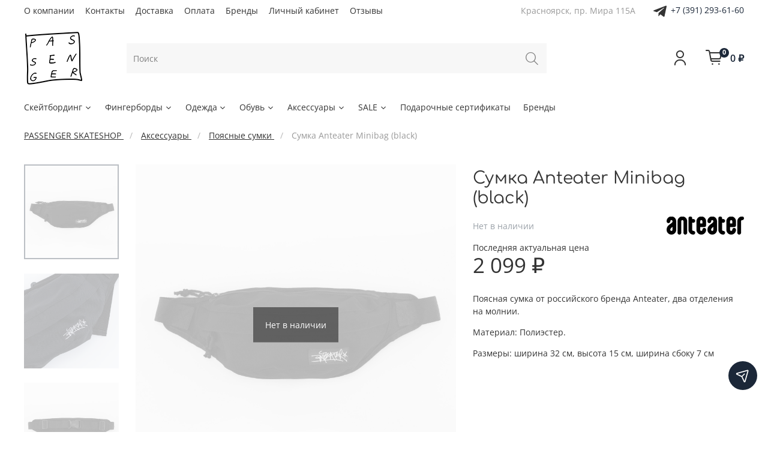

--- FILE ---
content_type: text/html; charset=utf-8
request_url: https://passengerskateshop.ru/product/sumka-anteater-minibag-black
body_size: 45844
content:
<!DOCTYPE html>
<html style="--color-btn-bg:#1b2738;
--color-btn-bg-is-dark:true;
--bg:#ffffff;
--bg-is-dark:false;

--color-text: var(--color-text-dark);
--color-text-minor-shade: var(--color-text-dark-minor-shade);
--color-text-major-shade: var(--color-text-dark-major-shade);
--color-text-half-shade: var(--color-text-dark-half-shade);

--color-notice-warning-is-dark:false;
--color-notice-success-is-dark:false;
--color-notice-error-is-dark:false;
--color-notice-info-is-dark:false;
--color-form-controls-bg:var(--bg);
--color-form-controls-bg-disabled:var(--bg-minor-shade);
--color-form-controls-border-color:var(--bg-half-shade);
--color-form-controls-color:var(--color-text);
--is-editor:false;

" lang="ru-RU">
  <head><meta data-config="{&quot;product_id&quot;:284938587}" name="page-config" content="" /><meta data-config="{&quot;money_with_currency_format&quot;:{&quot;delimiter&quot;:&quot; &quot;,&quot;separator&quot;:&quot;.&quot;,&quot;format&quot;:&quot;%n %u&quot;,&quot;unit&quot;:&quot;₽&quot;,&quot;show_price_without_cents&quot;:1},&quot;currency_code&quot;:&quot;RUR&quot;,&quot;currency_iso_code&quot;:&quot;RUB&quot;,&quot;default_currency&quot;:{&quot;title&quot;:&quot;Российский рубль&quot;,&quot;code&quot;:&quot;RUR&quot;,&quot;rate&quot;:1.0,&quot;format_string&quot;:&quot;%n %u&quot;,&quot;unit&quot;:&quot;₽&quot;,&quot;price_separator&quot;:&quot;&quot;,&quot;is_default&quot;:true,&quot;price_delimiter&quot;:&quot;&quot;,&quot;show_price_with_delimiter&quot;:true,&quot;show_price_without_cents&quot;:true},&quot;facebook&quot;:{&quot;pixelActive&quot;:true,&quot;currency_code&quot;:&quot;RUB&quot;,&quot;use_variants&quot;:null},&quot;vk&quot;:{&quot;pixel_active&quot;:null,&quot;price_list_id&quot;:null},&quot;new_ya_metrika&quot;:true,&quot;ecommerce_data_container&quot;:&quot;dataLayer&quot;,&quot;common_js_version&quot;:null,&quot;vue_ui_version&quot;:null,&quot;feedback_captcha_enabled&quot;:true,&quot;account_id&quot;:976604,&quot;hide_items_out_of_stock&quot;:true,&quot;forbid_order_over_existing&quot;:true,&quot;minimum_items_price&quot;:null,&quot;enable_comparison&quot;:true,&quot;locale&quot;:&quot;ru&quot;,&quot;client_group&quot;:null,&quot;consent_to_personal_data&quot;:{&quot;active&quot;:false,&quot;obligatory&quot;:true,&quot;description&quot;:&quot;Настоящим подтверждаю, что я ознакомлен и согласен с условиями \u003ca href=&#39;/page/oferta&#39; target=&#39;blank&#39;\u003eоферты и политики конфиденциальности\u003c/a\u003e.&quot;},&quot;recaptcha_key&quot;:&quot;6LfXhUEmAAAAAOGNQm5_a2Ach-HWlFKD3Sq7vfFj&quot;,&quot;recaptcha_key_v3&quot;:&quot;6LcZi0EmAAAAAPNov8uGBKSHCvBArp9oO15qAhXa&quot;,&quot;yandex_captcha_key&quot;:&quot;ysc1_ec1ApqrRlTZTXotpTnO8PmXe2ISPHxsd9MO3y0rye822b9d2&quot;,&quot;checkout_float_order_content_block&quot;:false,&quot;available_products_characteristics_ids&quot;:null,&quot;sber_id_app_id&quot;:&quot;5b5a3c11-72e5-4871-8649-4cdbab3ba9a4&quot;,&quot;theme_generation&quot;:4,&quot;quick_checkout_captcha_enabled&quot;:false,&quot;max_order_lines_count&quot;:500,&quot;sber_bnpl_min_amount&quot;:1000,&quot;sber_bnpl_max_amount&quot;:150000,&quot;counter_settings&quot;:{&quot;data_layer_name&quot;:&quot;dataLayer&quot;,&quot;new_counters_setup&quot;:false,&quot;add_to_cart_event&quot;:true,&quot;remove_from_cart_event&quot;:true,&quot;add_to_wishlist_event&quot;:true},&quot;site_setting&quot;:{&quot;show_cart_button&quot;:true,&quot;show_service_button&quot;:false,&quot;show_marketplace_button&quot;:false,&quot;show_quick_checkout_button&quot;:false},&quot;warehouses&quot;:[],&quot;captcha_type&quot;:&quot;google&quot;,&quot;human_readable_urls&quot;:false}" name="shop-config" content="" /><meta name='js-evnvironment' content='production' /><meta name='default-locale' content='ru' /><meta name='insales-redefined-api-methods' content="[]" /><script type="text/javascript" src="https://static.insales-cdn.com/assets/static-versioned/v3.72/static/libs/lodash/4.17.21/lodash.min.js"></script>
<!--InsalesCounter -->
<script type="text/javascript">
(function() {
  if (typeof window.__insalesCounterId !== 'undefined') {
    return;
  }

  try {
    Object.defineProperty(window, '__insalesCounterId', {
      value: 976604,
      writable: true,
      configurable: true
    });
  } catch (e) {
    console.error('InsalesCounter: Failed to define property, using fallback:', e);
    window.__insalesCounterId = 976604;
  }

  if (typeof window.__insalesCounterId === 'undefined') {
    console.error('InsalesCounter: Failed to set counter ID');
    return;
  }

  let script = document.createElement('script');
  script.async = true;
  script.src = '/javascripts/insales_counter.js?7';
  let firstScript = document.getElementsByTagName('script')[0];
  firstScript.parentNode.insertBefore(script, firstScript);
})();
</script>
<!-- /InsalesCounter -->
      <script>gtmDataLayer = []; gtmDataLayer.push({
      'ecommerce': {
        'detail': {
          'products': [{"id":"284938587","name":"Сумка Anteater Minibag (black)","category":"Каталог/Аксессуары/Поясные сумки","price":""}]
         }
       }
    });</script>
      <!-- Google Tag Manager -->
      <script>(function(w,d,s,l,i){w[l]=w[l]||[];w[l].push({'gtm.start':
      new Date().getTime(),event:'gtm.js'});var f=d.getElementsByTagName(s)[0],
      j=d.createElement(s),dl=l!='dataLayer'?'&l='+l:'';j.async=true;j.src=
      'https://www.googletagmanager.com/gtm.js?id='+i+dl;f.parentNode.insertBefore(j,f);
      })(window,document,'script','gtmDataLayer','GTM-5HLQLVH');
      </script>
      <!-- End Google Tag Manager -->

    <!-- meta -->
<meta charset="UTF-8" /><title>Сумка Anteater Minibag (black) купить по цене 2 099 ₽ с доставкой</title><meta name="description" content="Заказать Сумка Anteater Minibag (black) с бесплатной доставкой по России. Гарантия до 30 дней. Обмен и возврат. Звоните ☎️ +7 (391) 293-61-60.
">
<meta data-config="{&quot;static-versioned&quot;: &quot;1.38&quot;}" name="theme-meta-data" content="">
<meta name="google-site-verification" content="e2DaUZ1Nt3CGKx3O3Wn35Eawa-75vgGKBYmh2AyAKy8" />
<meta name="robots" content="index,follow" />
<meta http-equiv="X-UA-Compatible" content="IE=edge,chrome=1" />
<meta name="viewport" content="width=device-width, initial-scale=1.0" />
<meta name="SKYPE_TOOLBAR" content="SKYPE_TOOLBAR_PARSER_COMPATIBLE" />
<meta name="format-detection" content="telephone=no">
<meta name="facebook-domain-verification" content="pm6ynpi6g27fszl6ufd7kixgt3vc00"/>

<!-- canonical url--><link rel="canonical" href="https://passengerskateshop.ru/product/sumka-anteater-minibag-black"/>

<!-- rss feed-->
    <meta property="og:title" content="Сумка Anteater Minibag (black)">
    <meta property="og:type" content="website">
    <meta property="og:url" content="https://passengerskateshop.ru/product/sumka-anteater-minibag-black">

    
      <meta property="og:image" content="https://static.insales-cdn.com/images/products/1/7240/815209544/антитр_4750_2.jpg">
    




<!-- icons-->


<link rel="icon" href="https://static.insales-cdn.com/files/1/6192/25704496/original/favicon-passenger.png" type="image/png"><style media="screen">
  @supports (content-visibility: hidden) {
    body:not(.settings_loaded) {
      content-visibility: hidden;
    }
  }
  @supports not (content-visibility: hidden) {
    body:not(.settings_loaded) {
      visibility: hidden;
    }
  }
</style>



 <script>
  $(document).on('click', '.add-cart-counter__btn', function() {
    _tmr.push({ type: 'reachGoal', id: 3324025, value: 'VALUE', goal: 'v_korzinu', params: { product_id: '284938587'}});
    console.log('product.id = ' + '284938587');
  });
    </script>  
  <meta name='product-id' content='284938587' />
</head>
  <body data-multi-lang="false">
    <noscript>
<div class="njs-alert-overlay">
  <div class="njs-alert-wrapper">
    <div class="njs-alert">
      <p>Включите в вашем браузере JavaScript!</p>
    </div>
  </div>
</div>
</noscript>

    <div class="page_layout page_layout-clear ">
      <header>
      
        <div
  class="layout widget-type_widget_v4_header_2_06b469f8247749b0cf17ccd55bd2133d"
  style="--logo-img:'https://static.insales-cdn.com/files/1/3372/19483948/original/passanger-skateshop-logo.png'; --logo-max-width:200px; --hide-catalog:false; --bage-bg:#1B2738; --bage-bg-is-dark:true; --bage-bg-minor-shade:#283b54; --bage-bg-minor-shade-is-dark:true; --bage-bg-major-shade:#364f71; --bage-bg-major-shade-is-dark:true; --bage-bg-half-shade:#6e8eb9; --bage-bg-half-shade-is-dark:true; --hide-top-panel:false; --hide-language:false; --hide-compare:true; --hide-personal:false; --header-wide-bg:true; --header-top-pt:0.5vw; --header-top-pb:0.5vw; --header-main-pt:1vw; --header-main-pb:1vw; --layout-content-max-width:1408px; --header-wide-content:false; --hide-desktop:false; --hide-mobile:false;"
  data-widget-drop-item-id="21824181"
  
  >
  <div class="layout__content">
    




<div class="header header_no-languages">
  <div class="header__mobile-head">
    <div class="header__mobile-head-content">
      <button type="button" class="button button_size-l header__hide-mobile-menu-btn js-hide-mobile-menu">
        <span class="icon icon-times"></span>
      </button>

      
    </div>
  </div>

  <div class="header__content">
    <div class="header-part-top">
      <div class="header-part-top__inner">
        <div class="header__area-menu">
          <ul class="header__menu js-cut-list" data-navigation data-menu-handle="main-menu">
            
              <li class="header__menu-item" data-navigation-item data-menu-item-id="11586453">
                <div class="header__menu-controls">
                  <a href="/page/about-us" class="header__menu-link" data-navigation-link="/page/about-us">
                    О компании
                  </a>
                </div>
              </li>
            
              <li class="header__menu-item" data-navigation-item data-menu-item-id="11586454">
                <div class="header__menu-controls">
                  <a href="/page/contacts" class="header__menu-link" data-navigation-link="/page/contacts">
                    Контакты
                  </a>
                </div>
              </li>
            
              <li class="header__menu-item" data-navigation-item data-menu-item-id="11586455">
                <div class="header__menu-controls">
                  <a href="/page/delivery" class="header__menu-link" data-navigation-link="/page/delivery">
                    Доставка
                  </a>
                </div>
              </li>
            
              <li class="header__menu-item" data-navigation-item data-menu-item-id="11586456">
                <div class="header__menu-controls">
                  <a href="/page/payment" class="header__menu-link" data-navigation-link="/page/payment">
                    Оплата
                  </a>
                </div>
              </li>
            
              <li class="header__menu-item" data-navigation-item data-menu-item-id="15275143">
                <div class="header__menu-controls">
                  <a href="/page/brands" class="header__menu-link" data-navigation-link="/page/brands">
                    Бренды
                  </a>
                </div>
              </li>
            
              <li class="header__menu-item" data-navigation-item data-menu-item-id="11586457">
                <div class="header__menu-controls">
                  <a href="/client_account/login" class="header__menu-link" data-navigation-link="/client_account/login">
                    Личный кабинет
                  </a>
                </div>
              </li>
            
              <li class="header__menu-item" data-navigation-item data-menu-item-id="24584937">
                <div class="header__menu-controls">
                  <a href="/page/otzyvy" class="header__menu-link" data-navigation-link="/page/otzyvy">
                    Отзывы
                  </a>
                </div>
              </li>
            
          </ul>
        </div>

        <div class="header__area-text">
          
          <div class="header__work-time">Красноярск, пр. Мира 115А</div>
          
        </div>

        <div class="header__area-contacts">
          <a target="_blank" href="https://t.me/passengerskate" ><img style="margin-right: 0.5rem;" src="https://static.insales-cdn.com/files/1/1304/14550296/original/telegram.svg"></a> <a style="text-decoration: none;" class="header__phone-value" href="tel:+73912936160">+7 (391) 293-61-60</a>
        </div>

        
      </div>
    </div>

    <div class="header-part-main">
      <div class="header-part-main__inner">
        <div class="header__area-logo">
          

  
    <a href=" / " class="header__logo">
      <img src="https://static.insales-cdn.com/files/1/3372/19483948/original/passanger-skateshop-logo.png" alt="PASSENGER SKATESHOP" title="PASSENGER SKATESHOP" />
    </a>
  


        </div>

        <div class="header__area-search">
         <div class="header__search" itemscope="" itemtype="https://schema.org/WebSite">
           <meta itemprop="url" content="https://passengerskateshop.ru">
            <form action="/search" method="get" class="header__search-form" itemprop="potentialAction" itemscope="" itemtype="https://schema.org/SearchAction">
              <meta itemprop="target" content="https://passengerskateshop.ru/search?q={q}">
              <input itemprop="query-input" type="text" autocomplete="off" class="form-control form-control_size-l header__search-field" name="q" value="" placeholder="Поиск" />
              <button type="submit" class="button button_size-l header__search-btn">
                <span class="icon icon-search"></span>
              </button>
              <input type="hidden" name="lang" value="ru">
            </form>
            <button type="button" class="button button_size-l header__search-mobile-btn js-show-mobile-search">
                <span class="icon icon-search _show"></span>
              <span class="icon icon-times _hide"></span>
            </button>
          </div>
        </div>

        <div class="header__area-controls">
          
            <a href="/client_account/orders" class="header__control-btn header__cabinet">
              <span class="icon icon-user"></span>
            </a>
          

          

          

          <a href="/cart_items" class="header__control-btn header__cart">
            <span class="icon icon-cart">
              <span class="header__control-bage" data-cart-positions-count></span>
            </span>
            <span class="header__control-text" data-cart-total-price></span>
          </a>
        </div>


        <div class="header__area-collections">
          
          

          

          
          

          <div class="header__collections-head">Каталог</div>
<nav itemscope="" itemtype="http://schema.org/SiteNavigationElement">
          <ul class="header__collections js-cut-list-collections" data-navigation>
            
            
              
              
              

              
              

              
              

              
                

                

                <li itemprop="itemListElement" itemscope="" itemtype="http://schema.org/ItemList" class="header__collections-item" data-navigation-item>
                
                  <div class="header__collections-controls">
                    <a itemprop="url" href="/collection/skateboarding" class="header__collections-link  with-arrow" data-navigation-link="/collection/skateboarding" >
                      Скейтбординг

                      
                        <span class="icon icon-angle-down"></span>
                      
                    </a>
                   <meta itemprop="name" content="Скейтбординг" />
                    
                      <button class="button button_size-s header__collections-show-submenu-btn js-show-touch-submenu" type="button">
                      <span class="icon icon-angle-down"></span>
                    </button>
                    
                  </div>

                  
                    <ul class="header__collections-submenu" data-navigation-submenu>
                      <div class="header__collections-submenu-content">
                  

                  

                  
              
              
            
              
              
              

              
              

              
              

              
                

                

                <li itemprop="itemListElement" itemscope="" itemtype="http://schema.org/ItemList" class="header__collections-item" data-navigation-item>
                
                  <div class="header__collections-controls">
                    <a itemprop="url" href="/collection/completes" class="header__collections-link " data-navigation-link="/collection/completes" >
                      Скейтборды в сборе

                      
                    </a>
                   <meta itemprop="name" content="Скейтборды в сборе" />
                    
                  </div>

                  

                  

                  
                    </li>
                  
              
              
            
              
              
              

              
              

              
              

              
                

                

                <li itemprop="itemListElement" itemscope="" itemtype="http://schema.org/ItemList" class="header__collections-item" data-navigation-item>
                
                  <div class="header__collections-controls">
                    <a itemprop="url" href="/collection/kruizery" class="header__collections-link " data-navigation-link="/collection/kruizery" >
                      Круизеры

                      
                    </a>
                   <meta itemprop="name" content="Круизеры" />
                    
                  </div>

                  

                  

                  
                    </li>
                  
              
              
            
              
              
              

              
              

              
              

              
                

                

                <li itemprop="itemListElement" itemscope="" itemtype="http://schema.org/ItemList" class="header__collections-item" data-navigation-item>
                
                  <div class="header__collections-controls">
                    <a itemprop="url" href="/collection/decks" class="header__collections-link " data-navigation-link="/collection/decks" >
                      Деки

                      
                    </a>
                   <meta itemprop="name" content="Деки" />
                    
                  </div>

                  

                  

                  
                    </li>
                  
              
              
            
              
              
              

              
              

              
              

              
                

                

                <li itemprop="itemListElement" itemscope="" itemtype="http://schema.org/ItemList" class="header__collections-item" data-navigation-item>
                
                  <div class="header__collections-controls">
                    <a itemprop="url" href="/collection/podveski-v-sbore" class="header__collections-link " data-navigation-link="/collection/podveski-v-sbore" >
                      Подвески в сборе

                      
                    </a>
                   <meta itemprop="name" content="Подвески в сборе" />
                    
                  </div>

                  

                  

                  
                    </li>
                  
              
              
            
              
              
              

              
              

              
              

              
                

                

                <li itemprop="itemListElement" itemscope="" itemtype="http://schema.org/ItemList" class="header__collections-item" data-navigation-item>
                
                  <div class="header__collections-controls">
                    <a itemprop="url" href="/collection/trucks" class="header__collections-link " data-navigation-link="/collection/trucks" >
                      Подвески

                      
                    </a>
                   <meta itemprop="name" content="Подвески" />
                    
                  </div>

                  

                  

                  
                    </li>
                  
              
              
            
              
              
              

              
              

              
              

              
                

                

                <li itemprop="itemListElement" itemscope="" itemtype="http://schema.org/ItemList" class="header__collections-item" data-navigation-item>
                
                  <div class="header__collections-controls">
                    <a itemprop="url" href="/collection/wheels" class="header__collections-link " data-navigation-link="/collection/wheels" >
                      Колёса

                      
                    </a>
                   <meta itemprop="name" content="Колёса" />
                    
                  </div>

                  

                  

                  
                    </li>
                  
              
              
            
              
              
              

              
              

              
              

              
                

                

                <li itemprop="itemListElement" itemscope="" itemtype="http://schema.org/ItemList" class="header__collections-item" data-navigation-item>
                
                  <div class="header__collections-controls">
                    <a itemprop="url" href="/collection/bearings" class="header__collections-link " data-navigation-link="/collection/bearings" >
                      Подшипники

                      
                    </a>
                   <meta itemprop="name" content="Подшипники" />
                    
                  </div>

                  

                  

                  
                    </li>
                  
              
              
            
              
              
              

              
              

              
              

              
                

                

                <li itemprop="itemListElement" itemscope="" itemtype="http://schema.org/ItemList" class="header__collections-item" data-navigation-item>
                
                  <div class="header__collections-controls">
                    <a itemprop="url" href="/collection/griptape" class="header__collections-link " data-navigation-link="/collection/griptape" >
                      Шкурки

                      
                    </a>
                   <meta itemprop="name" content="Шкурки" />
                    
                  </div>

                  

                  

                  
                    </li>
                  
              
              
            
              
              
              

              
              

              
              

              
                

                

                <li itemprop="itemListElement" itemscope="" itemtype="http://schema.org/ItemList" class="header__collections-item" data-navigation-item>
                
                  <div class="header__collections-controls">
                    <a itemprop="url" href="/collection/bolts" class="header__collections-link " data-navigation-link="/collection/bolts" >
                      Винты

                      
                    </a>
                   <meta itemprop="name" content="Винты" />
                    
                  </div>

                  

                  

                  
                    </li>
                  
              
              
            
              
              
              

              
              

              
              

              
                

                

                <li itemprop="itemListElement" itemscope="" itemtype="http://schema.org/ItemList" class="header__collections-item" data-navigation-item>
                
                  <div class="header__collections-controls">
                    <a itemprop="url" href="/collection/bushings" class="header__collections-link " data-navigation-link="/collection/bushings" >
                      Бушинги

                      
                    </a>
                   <meta itemprop="name" content="Бушинги" />
                    
                  </div>

                  

                  

                  
                    </li>
                  
              
              
            
              
              
              

              
              

              
              

              
                

                

                <li itemprop="itemListElement" itemscope="" itemtype="http://schema.org/ItemList" class="header__collections-item" data-navigation-item>
                
                  <div class="header__collections-controls">
                    <a itemprop="url" href="/collection/podkladki-dlya-skeytborda" class="header__collections-link " data-navigation-link="/collection/podkladki-dlya-skeytborda" >
                      Подкладки

                      
                    </a>
                   <meta itemprop="name" content="Подкладки" />
                    
                  </div>

                  

                  

                  
                    </li>
                  
              
              
            
              
              
              

              
              

              
              

              
                

                

                <li itemprop="itemListElement" itemscope="" itemtype="http://schema.org/ItemList" class="header__collections-item" data-navigation-item>
                
                  <div class="header__collections-controls">
                    <a itemprop="url" href="/collection/nakladki-na-deku" class="header__collections-link " data-navigation-link="/collection/nakladki-na-deku" >
                      Накладки

                      
                    </a>
                   <meta itemprop="name" content="Накладки" />
                    
                  </div>

                  

                  

                  
                    </li>
                  
              
              
            
              
              
              

              
              

              
              

              
                

                

                <li itemprop="itemListElement" itemscope="" itemtype="http://schema.org/ItemList" class="header__collections-item" data-navigation-item>
                
                  <div class="header__collections-controls">
                    <a itemprop="url" href="/collection/klyuchi-dlya-skeyta" class="header__collections-link " data-navigation-link="/collection/klyuchi-dlya-skeyta" >
                      Скейт-тулы

                      
                    </a>
                   <meta itemprop="name" content="Скейт-тулы" />
                    
                  </div>

                  

                  

                  
                    </li>
                  
              
              
            
              
              
              

              
              

              
              

              
                

                

                <li itemprop="itemListElement" itemscope="" itemtype="http://schema.org/ItemList" class="header__collections-item" data-navigation-item>
                
                  <div class="header__collections-controls">
                    <a itemprop="url" href="/collection/parafin-dlya-skeytborda" class="header__collections-link " data-navigation-link="/collection/parafin-dlya-skeytborda" >
                      Воск

                      
                    </a>
                   <meta itemprop="name" content="Воск" />
                    
                  </div>

                  

                  

                  
                    </li>
                  
              
              
            
              
              
              

              
              

              
              

              
                

                

                <li itemprop="itemListElement" itemscope="" itemtype="http://schema.org/ItemList" class="header__collections-item" data-navigation-item>
                
                  <div class="header__collections-controls">
                    <a itemprop="url" href="/collection/kingpiny-dlya-skeyta" class="header__collections-link " data-navigation-link="/collection/kingpiny-dlya-skeyta" >
                      Кингпины

                      
                    </a>
                   <meta itemprop="name" content="Кингпины" />
                    
                  </div>

                  

                  

                  
                    </li>
                  
              
              
            
              
              
              

              
              

              
              

              
                

                

                <li itemprop="itemListElement" itemscope="" itemtype="http://schema.org/ItemList" class="header__collections-item" data-navigation-item>
                
                  <div class="header__collections-controls">
                    <a itemprop="url" href="/collection/gayki-dlya-skeyta" class="header__collections-link " data-navigation-link="/collection/gayki-dlya-skeyta" >
                      Гайки

                      
                    </a>
                   <meta itemprop="name" content="Гайки" />
                    
                  </div>

                  

                  

                  
                    </li>
                  
              
              
            
              
              
              

              
              

              
              

              
                

                

                <li itemprop="itemListElement" itemscope="" itemtype="http://schema.org/ItemList" class="header__collections-item" data-navigation-item>
                
                  <div class="header__collections-controls">
                    <a itemprop="url" href="/collection/lastik-dlya-shkurki" class="header__collections-link " data-navigation-link="/collection/lastik-dlya-shkurki" >
                      Ластики

                      
                    </a>
                   <meta itemprop="name" content="Ластики" />
                    
                  </div>

                  

                  

                  
                    </li>
                  
              
              
            
              
              
              

              
              

              
              

              
                

                

                <li itemprop="itemListElement" itemscope="" itemtype="http://schema.org/ItemList" class="header__collections-item" data-navigation-item>
                
                  <div class="header__collections-controls">
                    <a itemprop="url" href="/collection/skatebags" class="header__collections-link " data-navigation-link="/collection/skatebags" >
                      Чехлы и сумки

                      
                    </a>
                   <meta itemprop="name" content="Чехлы и сумки" />
                    
                  </div>

                  

                  

                  
                    </li>
                  
              
              
            
              
              
              

              
              

              
              

              
                

                

                <li itemprop="itemListElement" itemscope="" itemtype="http://schema.org/ItemList" class="header__collections-item" data-navigation-item>
                
                  <div class="header__collections-controls">
                    <a itemprop="url" href="/collection/other-hardware" class="header__collections-link " data-navigation-link="/collection/other-hardware" >
                      Прочее

                      
                    </a>
                   <meta itemprop="name" content="Прочее" />
                    
                  </div>

                  

                  

                  
                    </li>
                  
              
              
            
              
              
              

              
              

              
              

              
                

                

                <li itemprop="itemListElement" itemscope="" itemtype="http://schema.org/ItemList" class="header__collections-item" data-navigation-item>
                
                  

                  

                  
                    </li>
                  
              
              
            
              
              
              

              
              

              
              

              
                

                
                  
                    
                      </div>
                    </ul>
                  

                  </li>
                

                <li itemprop="itemListElement" itemscope="" itemtype="http://schema.org/ItemList" class="header__collections-item" data-navigation-item>
                
                  <div class="header__collections-controls">
                    <a itemprop="url" href="/collection/fingerboards" class="header__collections-link  with-arrow" data-navigation-link="/collection/fingerboards" >
                      Фингерборды

                      
                        <span class="icon icon-angle-down"></span>
                      
                    </a>
                   <meta itemprop="name" content="Фингерборды" />
                    
                      <button class="button button_size-s header__collections-show-submenu-btn js-show-touch-submenu" type="button">
                      <span class="icon icon-angle-down"></span>
                    </button>
                    
                  </div>

                  
                    <ul class="header__collections-submenu" data-navigation-submenu>
                      <div class="header__collections-submenu-content">
                  

                  

                  
              
              
            
              
              
              

              
              

              
              

              
                

                

                <li itemprop="itemListElement" itemscope="" itemtype="http://schema.org/ItemList" class="header__collections-item" data-navigation-item>
                
                  <div class="header__collections-controls">
                    <a itemprop="url" href="/collection/fingerbordy-v-sbore" class="header__collections-link " data-navigation-link="/collection/fingerbordy-v-sbore" >
                      Фингерборды в сборе

                      
                    </a>
                   <meta itemprop="name" content="Фингерборды в сборе" />
                    
                  </div>

                  

                  

                  
                    </li>
                  
              
              
            
              
              
              

              
              

              
              

              
                

                

                <li itemprop="itemListElement" itemscope="" itemtype="http://schema.org/ItemList" class="header__collections-item" data-navigation-item>
                
                  <div class="header__collections-controls">
                    <a itemprop="url" href="/collection/figury-dlya-fingerborda" class="header__collections-link " data-navigation-link="/collection/figury-dlya-fingerborda" >
                      Фигуры

                      
                    </a>
                   <meta itemprop="name" content="Фигуры" />
                    
                  </div>

                  

                  

                  
                    </li>
                  
              
              
            
              
              
              

              
              

              
              

              
                

                

                <li itemprop="itemListElement" itemscope="" itemtype="http://schema.org/ItemList" class="header__collections-item" data-navigation-item>
                
                  <div class="header__collections-controls">
                    <a itemprop="url" href="/collection/deki-dlya-fingerborda" class="header__collections-link " data-navigation-link="/collection/deki-dlya-fingerborda" >
                      Деки

                      
                    </a>
                   <meta itemprop="name" content="Деки" />
                    
                  </div>

                  

                  

                  
                    </li>
                  
              
              
            
              
              
              

              
              

              
              

              
                

                

                <li itemprop="itemListElement" itemscope="" itemtype="http://schema.org/ItemList" class="header__collections-item" data-navigation-item>
                
                  <div class="header__collections-controls">
                    <a itemprop="url" href="/collection/kolyosa-dlya-fingerborda" class="header__collections-link " data-navigation-link="/collection/kolyosa-dlya-fingerborda" >
                      Колёса

                      
                    </a>
                   <meta itemprop="name" content="Колёса" />
                    
                  </div>

                  

                  

                  
                    </li>
                  
              
              
            
              
              
              

              
              

              
              

              
                

                

                <li itemprop="itemListElement" itemscope="" itemtype="http://schema.org/ItemList" class="header__collections-item" data-navigation-item>
                
                  <div class="header__collections-controls">
                    <a itemprop="url" href="/collection/podveski-dlya-fingerborda" class="header__collections-link " data-navigation-link="/collection/podveski-dlya-fingerborda" >
                      Подвески

                      
                    </a>
                   <meta itemprop="name" content="Подвески" />
                    
                  </div>

                  

                  

                  
                    </li>
                  
              
              
            
              
              
              

              
              

              
              

              
                

                

                <li itemprop="itemListElement" itemscope="" itemtype="http://schema.org/ItemList" class="header__collections-item" data-navigation-item>
                
                  <div class="header__collections-controls">
                    <a itemprop="url" href="/collection/komplektuyuschie" class="header__collections-link " data-navigation-link="/collection/komplektuyuschie" >
                      Комплектующие

                      
                    </a>
                   <meta itemprop="name" content="Комплектующие" />
                    
                  </div>

                  

                  

                  
                    </li>
                  
              
              
            
              
              
              

              
              

              
              

              
                

                
                  
                    
                      </div>
                    </ul>
                  

                  </li>
                

                <li itemprop="itemListElement" itemscope="" itemtype="http://schema.org/ItemList" class="header__collections-item" data-navigation-item>
                
                  <div class="header__collections-controls">
                    <a itemprop="url" href="/collection/clothes" class="header__collections-link  with-arrow" data-navigation-link="/collection/clothes" >
                      Одежда

                      
                        <span class="icon icon-angle-down"></span>
                      
                    </a>
                   <meta itemprop="name" content="Одежда" />
                    
                      <button class="button button_size-s header__collections-show-submenu-btn js-show-touch-submenu" type="button">
                      <span class="icon icon-angle-down"></span>
                    </button>
                    
                  </div>

                  
                    <ul class="header__collections-submenu" data-navigation-submenu>
                      <div class="header__collections-submenu-content">
                  

                  

                  
              
              
            
              
              
              

              
              

              
              

              
                

                

                <li itemprop="itemListElement" itemscope="" itemtype="http://schema.org/ItemList" class="header__collections-item" data-navigation-item>
                
                  <div class="header__collections-controls">
                    <a itemprop="url" href="/collection/t-shirts" class="header__collections-link " data-navigation-link="/collection/t-shirts" >
                      Футболки

                      
                    </a>
                   <meta itemprop="name" content="Футболки" />
                    
                  </div>

                  

                  

                  
                    </li>
                  
              
              
            
              
              
              

              
              

              
              

              
                

                

                <li itemprop="itemListElement" itemscope="" itemtype="http://schema.org/ItemList" class="header__collections-item" data-navigation-item>
                
                  <div class="header__collections-controls">
                    <a itemprop="url" href="/collection/longsleeves" class="header__collections-link " data-navigation-link="/collection/longsleeves" >
                      Лонгсливы

                      
                    </a>
                   <meta itemprop="name" content="Лонгсливы" />
                    
                  </div>

                  

                  

                  
                    </li>
                  
              
              
            
              
              
              

              
              

              
              

              
                

                

                <li itemprop="itemListElement" itemscope="" itemtype="http://schema.org/ItemList" class="header__collections-item" data-navigation-item>
                
                  <div class="header__collections-controls">
                    <a itemprop="url" href="/collection/hoodie" class="header__collections-link " data-navigation-link="/collection/hoodie" >
                      Худи

                      
                    </a>
                   <meta itemprop="name" content="Худи" />
                    
                  </div>

                  

                  

                  
                    </li>
                  
              
              
            
              
              
              

              
              

              
              

              
                

                

                <li itemprop="itemListElement" itemscope="" itemtype="http://schema.org/ItemList" class="header__collections-item" data-navigation-item>
                
                  <div class="header__collections-controls">
                    <a itemprop="url" href="/collection/fliski" class="header__collections-link " data-navigation-link="/collection/fliski" >
                      Флиски

                      
                    </a>
                   <meta itemprop="name" content="Флиски" />
                    
                  </div>

                  

                  

                  
                    </li>
                  
              
              
            
              
              
              

              
              

              
              

              
                

                

                <li itemprop="itemListElement" itemscope="" itemtype="http://schema.org/ItemList" class="header__collections-item" data-navigation-item>
                
                  <div class="header__collections-controls">
                    <a itemprop="url" href="/collection/svitshoty" class="header__collections-link " data-navigation-link="/collection/svitshoty" >
                      Свитшоты

                      
                    </a>
                   <meta itemprop="name" content="Свитшоты" />
                    
                  </div>

                  

                  

                  
                    </li>
                  
              
              
            
              
              
              

              
              

              
              

              
                

                

                <li itemprop="itemListElement" itemscope="" itemtype="http://schema.org/ItemList" class="header__collections-item" data-navigation-item>
                
                  

                  

                  
                    </li>
                  
              
              
            
              
              
              

              
              

              
              

              
                

                

                <li itemprop="itemListElement" itemscope="" itemtype="http://schema.org/ItemList" class="header__collections-item" data-navigation-item>
                
                  <div class="header__collections-controls">
                    <a itemprop="url" href="/collection/pants" class="header__collections-link " data-navigation-link="/collection/pants" >
                      Брюки

                      
                    </a>
                   <meta itemprop="name" content="Брюки" />
                    
                  </div>

                  

                  

                  
                    </li>
                  
              
              
            
              
              
              

              
              

              
              

              
                

                

                <li itemprop="itemListElement" itemscope="" itemtype="http://schema.org/ItemList" class="header__collections-item" data-navigation-item>
                
                  <div class="header__collections-controls">
                    <a itemprop="url" href="/collection/dzhinsy" class="header__collections-link " data-navigation-link="/collection/dzhinsy" >
                      Джинсы

                      
                    </a>
                   <meta itemprop="name" content="Джинсы" />
                    
                  </div>

                  

                  

                  
                    </li>
                  
              
              
            
              
              
              

              
              

              
              

              
                

                

                <li itemprop="itemListElement" itemscope="" itemtype="http://schema.org/ItemList" class="header__collections-item" data-navigation-item>
                
                  <div class="header__collections-controls">
                    <a itemprop="url" href="/collection/shorty" class="header__collections-link " data-navigation-link="/collection/shorty" >
                      Шорты

                      
                    </a>
                   <meta itemprop="name" content="Шорты" />
                    
                  </div>

                  

                  

                  
                    </li>
                  
              
              
            
              
              
              

              
              

              
              

              
                

                

                <li itemprop="itemListElement" itemscope="" itemtype="http://schema.org/ItemList" class="header__collections-item" data-navigation-item>
                
                  <div class="header__collections-controls">
                    <a itemprop="url" href="/collection/legkie-kurtki" class="header__collections-link " data-navigation-link="/collection/legkie-kurtki" >
                      Легкие куртки

                      
                    </a>
                   <meta itemprop="name" content="Легкие куртки" />
                    
                  </div>

                  

                  

                  
                    </li>
                  
              
              
            
              
              
              

              
              

              
              

              
                

                

                <li itemprop="itemListElement" itemscope="" itemtype="http://schema.org/ItemList" class="header__collections-item" data-navigation-item>
                
                  <div class="header__collections-controls">
                    <a itemprop="url" href="/collection/jackets" class="header__collections-link " data-navigation-link="/collection/jackets" >
                      Демисезонные куртки

                      
                    </a>
                   <meta itemprop="name" content="Демисезонные куртки" />
                    
                  </div>

                  

                  

                  
                    </li>
                  
              
              
            
              
              
              

              
              

              
              

              
                

                

                <li itemprop="itemListElement" itemscope="" itemtype="http://schema.org/ItemList" class="header__collections-item" data-navigation-item>
                
                  <div class="header__collections-controls">
                    <a itemprop="url" href="/collection/w-jackets" class="header__collections-link " data-navigation-link="/collection/w-jackets" >
                      Зимние куртки

                      
                    </a>
                   <meta itemprop="name" content="Зимние куртки" />
                    
                  </div>

                  

                  

                  
                    </li>
                  
              
              
            
              
              
              

              
              

              
              

              
                

                

                <li itemprop="itemListElement" itemscope="" itemtype="http://schema.org/ItemList" class="header__collections-item" data-navigation-item>
                
                  

                  

                  
                    </li>
                  
              
              
            
              
              
              

              
              

              
              

              
                

                
                  
                    
                      </div>
                    </ul>
                  

                  </li>
                

                <li itemprop="itemListElement" itemscope="" itemtype="http://schema.org/ItemList" class="header__collections-item" data-navigation-item>
                
                  <div class="header__collections-controls">
                    <a itemprop="url" href="/collection/shoes" class="header__collections-link  with-arrow" data-navigation-link="/collection/shoes" >
                      Обувь

                      
                        <span class="icon icon-angle-down"></span>
                      
                    </a>
                   <meta itemprop="name" content="Обувь" />
                    
                      <button class="button button_size-s header__collections-show-submenu-btn js-show-touch-submenu" type="button">
                      <span class="icon icon-angle-down"></span>
                    </button>
                    
                  </div>

                  
                    <ul class="header__collections-submenu" data-navigation-submenu>
                      <div class="header__collections-submenu-content">
                  

                  

                  
              
              
            
              
              
              

              
              

              
              

              
                

                

                <li itemprop="itemListElement" itemscope="" itemtype="http://schema.org/ItemList" class="header__collections-item" data-navigation-item>
                
                  <div class="header__collections-controls">
                    <a itemprop="url" href="/collection/kedy" class="header__collections-link " data-navigation-link="/collection/kedy" >
                      Кеды

                      
                    </a>
                   <meta itemprop="name" content="Кеды" />
                    
                  </div>

                  

                  

                  
                    </li>
                  
              
              
            
              
              
              

              
              

              
              

              
                

                

                <li itemprop="itemListElement" itemscope="" itemtype="http://schema.org/ItemList" class="header__collections-item" data-navigation-item>
                
                  <div class="header__collections-controls">
                    <a itemprop="url" href="/collection/zimnyaya-obuv" class="header__collections-link " data-navigation-link="/collection/zimnyaya-obuv" >
                      Зимняя обувь

                      
                    </a>
                   <meta itemprop="name" content="Зимняя обувь" />
                    
                  </div>

                  

                  

                  
                    </li>
                  
              
              
            
              
              
              

              
              

              
              

              
                

                
                  
                    
                      </div>
                    </ul>
                  

                  </li>
                

                <li itemprop="itemListElement" itemscope="" itemtype="http://schema.org/ItemList" class="header__collections-item" data-navigation-item>
                
                  <div class="header__collections-controls">
                    <a itemprop="url" href="/collection/accessories" class="header__collections-link  with-arrow" data-navigation-link="/collection/accessories" >
                      Аксессуары

                      
                        <span class="icon icon-angle-down"></span>
                      
                    </a>
                   <meta itemprop="name" content="Аксессуары" />
                    
                      <button class="button button_size-s header__collections-show-submenu-btn js-show-touch-submenu" type="button">
                      <span class="icon icon-angle-down"></span>
                    </button>
                    
                  </div>

                  
                    <ul class="header__collections-submenu" data-navigation-submenu>
                      <div class="header__collections-submenu-content">
                  

                  

                  
              
              
            
              
              
              

              
              

              
              

              
                

                

                <li itemprop="itemListElement" itemscope="" itemtype="http://schema.org/ItemList" class="header__collections-item" data-navigation-item>
                
                  <div class="header__collections-controls">
                    <a itemprop="url" href="/collection/caps" class="header__collections-link " data-navigation-link="/collection/caps" >
                      Кепки

                      
                    </a>
                   <meta itemprop="name" content="Кепки" />
                    
                  </div>

                  

                  

                  
                    </li>
                  
              
              
            
              
              
              

              
              

              
              

              
                

                

                <li itemprop="itemListElement" itemscope="" itemtype="http://schema.org/ItemList" class="header__collections-item" data-navigation-item>
                
                  

                  

                  
                    </li>
                  
              
              
            
              
              
              

              
              

              
              

              
                

                

                <li itemprop="itemListElement" itemscope="" itemtype="http://schema.org/ItemList" class="header__collections-item" data-navigation-item>
                
                  <div class="header__collections-controls">
                    <a itemprop="url" href="/collection/backpacks" class="header__collections-link " data-navigation-link="/collection/backpacks" >
                      Рюкзаки

                      
                    </a>
                   <meta itemprop="name" content="Рюкзаки" />
                    
                  </div>

                  

                  

                  
                    </li>
                  
              
              
            
              
              
              

              
              

              
              

              
                

                

                <li itemprop="itemListElement" itemscope="" itemtype="http://schema.org/ItemList" class="header__collections-item" data-navigation-item>
                
                  <div class="header__collections-controls">
                    <a itemprop="url" href="/collection/sumki-cherez-plecho" class="header__collections-link " data-navigation-link="/collection/sumki-cherez-plecho" >
                      Сумки через плечо

                      
                    </a>
                   <meta itemprop="name" content="Сумки через плечо" />
                    
                  </div>

                  

                  

                  
                    </li>
                  
              
              
            
              
              
              

              
              

              
              

              
                

                

                <li itemprop="itemListElement" itemscope="" itemtype="http://schema.org/ItemList" class="header__collections-item" data-navigation-item>
                
                  <div class="header__collections-controls">
                    <a itemprop="url" href="/collection/bags" class="header__collections-link " data-navigation-link="/collection/bags" >
                      Поясные сумки

                      
                    </a>
                   <meta itemprop="name" content="Поясные сумки" />
                    
                  </div>

                  

                  

                  
                    </li>
                  
              
              
            
              
              
              

              
              

              
              

              
                

                

                <li itemprop="itemListElement" itemscope="" itemtype="http://schema.org/ItemList" class="header__collections-item" data-navigation-item>
                
                  <div class="header__collections-controls">
                    <a itemprop="url" href="/collection/shoppery" class="header__collections-link " data-navigation-link="/collection/shoppery" >
                      Шоперы

                      
                    </a>
                   <meta itemprop="name" content="Шоперы" />
                    
                  </div>

                  

                  

                  
                    </li>
                  
              
              
            
              
              
              

              
              

              
              

              
                

                

                <li itemprop="itemListElement" itemscope="" itemtype="http://schema.org/ItemList" class="header__collections-item" data-navigation-item>
                
                  <div class="header__collections-controls">
                    <a itemprop="url" href="/collection/socks" class="header__collections-link " data-navigation-link="/collection/socks" >
                      Носки

                      
                    </a>
                   <meta itemprop="name" content="Носки" />
                    
                  </div>

                  

                  

                  
                    </li>
                  
              
              
            
              
              
              

              
              

              
              

              
                

                

                <li itemprop="itemListElement" itemscope="" itemtype="http://schema.org/ItemList" class="header__collections-item" data-navigation-item>
                
                  <div class="header__collections-controls">
                    <a itemprop="url" href="/collection/wallets" class="header__collections-link " data-navigation-link="/collection/wallets" >
                      Кошельки

                      
                    </a>
                   <meta itemprop="name" content="Кошельки" />
                    
                  </div>

                  

                  

                  
                    </li>
                  
              
              
            
              
              
              

              
              

              
              

              
                

                

                <li itemprop="itemListElement" itemscope="" itemtype="http://schema.org/ItemList" class="header__collections-item" data-navigation-item>
                
                  <div class="header__collections-controls">
                    <a itemprop="url" href="/collection/hats" class="header__collections-link " data-navigation-link="/collection/hats" >
                      Шапки

                      
                    </a>
                   <meta itemprop="name" content="Шапки" />
                    
                  </div>

                  

                  

                  
                    </li>
                  
              
              
            
              
              
              

              
              

              
              

              
                

                

                <li itemprop="itemListElement" itemscope="" itemtype="http://schema.org/ItemList" class="header__collections-item" data-navigation-item>
                
                  <div class="header__collections-controls">
                    <a itemprop="url" href="/collection/remni" class="header__collections-link " data-navigation-link="/collection/remni" >
                      Ремни

                      
                    </a>
                   <meta itemprop="name" content="Ремни" />
                    
                  </div>

                  

                  

                  
                    </li>
                  
              
              
            
              
              
              

              
              

              
              

              
                

                

                <li itemprop="itemListElement" itemscope="" itemtype="http://schema.org/ItemList" class="header__collections-item" data-navigation-item>
                
                  

                  

                  
                    </li>
                  
              
              
            
              
              
              

              
              

              
              

              
                

                

                <li itemprop="itemListElement" itemscope="" itemtype="http://schema.org/ItemList" class="header__collections-item" data-navigation-item>
                
                  <div class="header__collections-controls">
                    <a itemprop="url" href="/collection/sharfy" class="header__collections-link " data-navigation-link="/collection/sharfy" >
                      Шарфы

                      
                    </a>
                   <meta itemprop="name" content="Шарфы" />
                    
                  </div>

                  

                  

                  
                    </li>
                  
              
              
            
              
              
              

              
              

              
              

              
                

                

                <li itemprop="itemListElement" itemscope="" itemtype="http://schema.org/ItemList" class="header__collections-item" data-navigation-item>
                
                  <div class="header__collections-controls">
                    <a itemprop="url" href="/collection/balaklavy" class="header__collections-link " data-navigation-link="/collection/balaklavy" >
                      Балаклавы

                      
                    </a>
                   <meta itemprop="name" content="Балаклавы" />
                    
                  </div>

                  

                  

                  
                    </li>
                  
              
              
            
              
              
              

              
              

              
              

              
                

                

                <li itemprop="itemListElement" itemscope="" itemtype="http://schema.org/ItemList" class="header__collections-item" data-navigation-item>
                
                  

                  

                  
                    </li>
                  
              
              
            
              
              
              

              
              

              
              

              
                

                

                <li itemprop="itemListElement" itemscope="" itemtype="http://schema.org/ItemList" class="header__collections-item" data-navigation-item>
                
                  <div class="header__collections-controls">
                    <a itemprop="url" href="/collection/nashivki" class="header__collections-link " data-navigation-link="/collection/nashivki" >
                      Нашивки

                      
                    </a>
                   <meta itemprop="name" content="Нашивки" />
                    
                  </div>

                  

                  

                  
                    </li>
                  
              
              
            
              
              
              

              
              

              
              

              
                

                

                <li itemprop="itemListElement" itemscope="" itemtype="http://schema.org/ItemList" class="header__collections-item" data-navigation-item>
                
                  <div class="header__collections-controls">
                    <a itemprop="url" href="/collection/katalog-1" class="header__collections-link " data-navigation-link="/collection/katalog-1" >
                      Брелоки

                      
                    </a>
                   <meta itemprop="name" content="Брелоки" />
                    
                  </div>

                  

                  

                  
                    </li>
                  
              
              
            
              
              
              

              
              

              
              

              
                

                

                <li itemprop="itemListElement" itemscope="" itemtype="http://schema.org/ItemList" class="header__collections-item" data-navigation-item>
                
                  <div class="header__collections-controls">
                    <a itemprop="url" href="/collection/ochki" class="header__collections-link " data-navigation-link="/collection/ochki" >
                      Очки

                      
                    </a>
                   <meta itemprop="name" content="Очки" />
                    
                  </div>

                  

                  

                  
                    </li>
                  
              
              
            
              
              
              

              
              

              
              

              
                

                

                <li itemprop="itemListElement" itemscope="" itemtype="http://schema.org/ItemList" class="header__collections-item" data-navigation-item>
                
                  <div class="header__collections-controls">
                    <a itemprop="url" href="/collection/kruzhki" class="header__collections-link " data-navigation-link="/collection/kruzhki" >
                      Кружки

                      
                    </a>
                   <meta itemprop="name" content="Кружки" />
                    
                  </div>

                  

                  

                  
                    </li>
                  
              
              
            
              
              
              

              
              

              
              

              
                

                

                <li itemprop="itemListElement" itemscope="" itemtype="http://schema.org/ItemList" class="header__collections-item" data-navigation-item>
                
                  <div class="header__collections-controls">
                    <a itemprop="url" href="/collection/stikerpaki" class="header__collections-link " data-navigation-link="/collection/stikerpaki" >
                      Стикерпаки

                      
                    </a>
                   <meta itemprop="name" content="Стикерпаки" />
                    
                  </div>

                  

                  

                  
                    </li>
                  
              
              
            
              
              
              

              
              

              
              

              
                

                
                  
                    
                      </div>
                    </ul>
                  

                  </li>
                

                <li itemprop="itemListElement" itemscope="" itemtype="http://schema.org/ItemList" class="header__collections-item" data-navigation-item>
                
                  <div class="header__collections-controls">
                    <a itemprop="url" href="/collection/sale" class="header__collections-link  with-arrow" data-navigation-link="/collection/sale" >
                      SALE

                      
                        <span class="icon icon-angle-down"></span>
                      
                    </a>
                   <meta itemprop="name" content="SALE" />
                    
                      <button class="button button_size-s header__collections-show-submenu-btn js-show-touch-submenu" type="button">
                      <span class="icon icon-angle-down"></span>
                    </button>
                    
                  </div>

                  
                    <ul class="header__collections-submenu" data-navigation-submenu>
                      <div class="header__collections-submenu-content">
                  

                  

                  
              
              
            
              
              
              

              
              

              
              

              
                

                

                <li itemprop="itemListElement" itemscope="" itemtype="http://schema.org/ItemList" class="header__collections-item" data-navigation-item>
                
                  <div class="header__collections-controls">
                    <a itemprop="url" href="/collection/sale-skateboarding" class="header__collections-link " data-navigation-link="/collection/sale-skateboarding" >
                      Скейтбординг

                      
                    </a>
                   <meta itemprop="name" content="Скейтбординг" />
                    
                  </div>

                  

                  

                  
                    </li>
                  
              
              
            
              
              
              

              
              

              
              

              
                

                

                <li itemprop="itemListElement" itemscope="" itemtype="http://schema.org/ItemList" class="header__collections-item" data-navigation-item>
                
                  <div class="header__collections-controls">
                    <a itemprop="url" href="/collection/sale-odejda-i-obuv" class="header__collections-link " data-navigation-link="/collection/sale-odejda-i-obuv" >
                      Одежда и обувь

                      
                    </a>
                   <meta itemprop="name" content="Одежда и обувь" />
                    
                  </div>

                  

                  

                  
                    </li>
                  
              
              
            
              
              
              

              
              

              
              

              
                

                
                  
                    
                      </div>
                    </ul>
                  

                  </li>
                

                <li itemprop="itemListElement" itemscope="" itemtype="http://schema.org/ItemList" class="header__collections-item" data-navigation-item>
                
                  <div class="header__collections-controls">
                    <a itemprop="url" href="/collection/podarochnye-sertifikaty" class="header__collections-link " data-navigation-link="/collection/podarochnye-sertifikaty" >
                      Подарочные сертификаты

                      
                    </a>
                   <meta itemprop="name" content="Подарочные сертификаты" />
                    
                  </div>

                  

                  

                  
                    </li>
                  
              
              
                
                  
              
            
            
                 <li itemprop="itemListElement" itemscope="" itemtype="http://schema.org/ItemList" class="header__collections-item cut-list__elem">
<div class="header__collections-controls">
<a itemprop="url" href="/page/brands" class="header__collections-link " data-navigation-link="/page/brands">Бренды</a>
<meta itemprop="name" content="Бренды">                 
</div>
</li> 
          </ul>
    </nav>
        </div>
      </div>
    </div>
  </div>
</div>

<div class="header-mobile-panel">
  <div class="header-mobile-panel__content">
    <button type="button" class="button button_size-l header-mobile-panel__show-menu-btn js-show-mobile-menu">
      <span class="icon icon-bars"></span>
    </button>

    <div class="header-mobile-panel__logo">
      

  
    <a href=" / " class="header__logo">
      <img src="https://static.insales-cdn.com/files/1/3372/19483948/original/passanger-skateshop-logo.png" alt="PASSENGER SKATESHOP" title="PASSENGER SKATESHOP" />
    </a>
  


    </div>

    <div class="header-mobile-panel__controls">
      <a href="/cart_items" class="header__control-btn header__mobile-cart">
        <span class="icon icon-cart">
          <span class="header__control-bage" data-cart-positions-count></span>
        </span>
      </a>
    </div>
  </div>
</div>

  </div>
</div>

      
      </header>

      

      <main>
        
  <div
  class="layout widget-type_widget_v4_breadcrumbs_1_98f8b2de3a1465fc45f3ba4696fe6217"
  style="--delemeter:1; --align:start; --layout-wide-bg:false; --layout-pt:1vw; --layout-pb:0vw; --layout-content-max-width:1408px; --layout-wide-content:false; --layout-edge:false; --hide-desktop:false; --hide-mobile:false;"
  data-widget-drop-item-id="21824152"
  
  >
  <div class="layout__content">
    

<div class="breadcrumb-wrapper">
  <div itemscope="" itemtype="http://schema.org/BreadcrumbList" class="container">
  <ul class="breadcrumb">
    <li class="breadcrumb-item home">
      <span itemscope="" itemprop="itemListElement" itemtype="http://schema.org/ListItem">
      <a itemprop="item" class="breadcrumb-link" title="PASSENGER SKATESHOP" href="/"><span itemprop="name">PASSENGER SKATESHOP</span>
        <meta itemprop="position" content="1">
        </a>
        </span>
    </li>
    
    
    
    
    
    
    
    
    
    
    
    <li class="breadcrumb-item" data-breadcrumbs="2">
      <span itemscope="" itemprop="itemListElement" itemtype="http://schema.org/ListItem">
      <a itemprop="item" class="breadcrumb-link" title="Аксессуары" href="/collection/accessories"><span itemprop="name">Аксессуары</span>
        <meta itemprop="position" content="2">
        </a>
        </span>
    </li>
    
    
    
    
    
    
    
    <li class="breadcrumb-item" data-breadcrumbs="3">
      <span itemscope="" itemprop="itemListElement" itemtype="http://schema.org/ListItem">
      <a itemprop="item" class="breadcrumb-link" title="Поясные сумки" href="/collection/bags"><span itemprop="name">Поясные сумки</span>
        <meta itemprop="position" content="3">
        </a>
        </span>
    </li>
    
    
    
    
    <li class="breadcrumb-item" itemprop="itemListElement" itemscope itemtype="https://schema.org/ListItem">
          <span itemprop="name">Сумка Anteater Minibag (black)</span>
          <meta itemprop="position" content="4 ">
      </li>
    
    
    
  </ul>
</div>
  </div>




  </div>
</div>


  <div
  class="layout widget-type_widget_v4_product_3_a999416d6d1dab7d90f038610e403c4b"
  style="--rating-color:#1B2738; --rating-color-is-dark:true; --rating-color-minor-shade:#283b54; --rating-color-minor-shade-is-dark:true; --rating-color-major-shade:#364f71; --rating-color-major-shade-is-dark:true; --rating-color-half-shade:#6e8eb9; --rating-color-half-shade-is-dark:true; --sticker-font-size:0.9rem; --show-selected-variant-photos:false; --img-ratio:1; --img-fit:contain; --product-hide-variants-title:false; --product-hide-sku:false; --product-hide-compare:true; --product-hide-description:false; --layout-wide-bg:false; --layout-mt:1vw; --layout-mb:1vw; --layout-pt:2vw; --layout-pb:2vw; --layout-content-max-width:1408px; --layout-wide-content:false; --layout-edge:false; --hide-desktop:false; --hide-mobile:false;"
  data-widget-drop-item-id="21824153"
  
  >
  <div class="layout__content">
    

<form
  action="/cart_items"
  method="post"
  data-product-id="284938587"
  data-product-json="{&quot;id&quot;:284938587,&quot;url&quot;:&quot;/product/sumka-anteater-minibag-black&quot;,&quot;title&quot;:&quot;Сумка Anteater Minibag (black)&quot;,&quot;short_description&quot;:&quot;\u003cp\u003e\u003cspan\u003eПоясная сумка от российского бренда Anteater, два отделения на молнии.\u003c/span\u003e\u003c/p\u003e\r\n\u003cp\u003e\u003cspan\u003eМатериал: Полиэстер.\u003c/span\u003e\u003c/p\u003e\r\n\u003cp\u003e\u003cspan\u003eРазмеры: ширина 32 см, высота 15 см, ширина сбоку 7 см\u003c/span\u003e\u003c/p\u003e&quot;,&quot;available&quot;:false,&quot;unit&quot;:&quot;pce&quot;,&quot;permalink&quot;:&quot;sumka-anteater-minibag-black&quot;,&quot;images&quot;:[{&quot;id&quot;:815209544,&quot;product_id&quot;:284938587,&quot;external_id&quot;:null,&quot;position&quot;:1,&quot;created_at&quot;:&quot;2024-02-09T13:41:55.000+07:00&quot;,&quot;image_processing&quot;:false,&quot;title&quot;:null,&quot;url&quot;:&quot;https://static.insales-cdn.com/images/products/1/7240/815209544/thumb_антитр_4750_2.jpg&quot;,&quot;original_url&quot;:&quot;https://static.insales-cdn.com/images/products/1/7240/815209544/антитр_4750_2.jpg&quot;,&quot;medium_url&quot;:&quot;https://static.insales-cdn.com/images/products/1/7240/815209544/medium_антитр_4750_2.jpg&quot;,&quot;small_url&quot;:&quot;https://static.insales-cdn.com/images/products/1/7240/815209544/micro_антитр_4750_2.jpg&quot;,&quot;thumb_url&quot;:&quot;https://static.insales-cdn.com/images/products/1/7240/815209544/thumb_антитр_4750_2.jpg&quot;,&quot;compact_url&quot;:&quot;https://static.insales-cdn.com/images/products/1/7240/815209544/compact_антитр_4750_2.jpg&quot;,&quot;large_url&quot;:&quot;https://static.insales-cdn.com/images/products/1/7240/815209544/large_антитр_4750_2.jpg&quot;,&quot;filename&quot;:&quot;антитр_4750_2.jpg&quot;,&quot;image_content_type&quot;:&quot;image/jpeg&quot;},{&quot;id&quot;:815209543,&quot;product_id&quot;:284938587,&quot;external_id&quot;:null,&quot;position&quot;:2,&quot;created_at&quot;:&quot;2024-02-09T13:41:55.000+07:00&quot;,&quot;image_processing&quot;:false,&quot;title&quot;:null,&quot;url&quot;:&quot;https://static.insales-cdn.com/images/products/1/7239/815209543/thumb_антитр_4750.JPG&quot;,&quot;original_url&quot;:&quot;https://static.insales-cdn.com/images/products/1/7239/815209543/антитр_4750.JPG&quot;,&quot;medium_url&quot;:&quot;https://static.insales-cdn.com/images/products/1/7239/815209543/medium_антитр_4750.JPG&quot;,&quot;small_url&quot;:&quot;https://static.insales-cdn.com/images/products/1/7239/815209543/micro_антитр_4750.JPG&quot;,&quot;thumb_url&quot;:&quot;https://static.insales-cdn.com/images/products/1/7239/815209543/thumb_антитр_4750.JPG&quot;,&quot;compact_url&quot;:&quot;https://static.insales-cdn.com/images/products/1/7239/815209543/compact_антитр_4750.JPG&quot;,&quot;large_url&quot;:&quot;https://static.insales-cdn.com/images/products/1/7239/815209543/large_антитр_4750.JPG&quot;,&quot;filename&quot;:&quot;антитр_4750.JPG&quot;,&quot;image_content_type&quot;:&quot;image/jpeg&quot;},{&quot;id&quot;:815209545,&quot;product_id&quot;:284938587,&quot;external_id&quot;:null,&quot;position&quot;:3,&quot;created_at&quot;:&quot;2024-02-09T13:41:55.000+07:00&quot;,&quot;image_processing&quot;:false,&quot;title&quot;:null,&quot;url&quot;:&quot;https://static.insales-cdn.com/images/products/1/7241/815209545/thumb_антитр_4750_3.jpg&quot;,&quot;original_url&quot;:&quot;https://static.insales-cdn.com/images/products/1/7241/815209545/антитр_4750_3.jpg&quot;,&quot;medium_url&quot;:&quot;https://static.insales-cdn.com/images/products/1/7241/815209545/medium_антитр_4750_3.jpg&quot;,&quot;small_url&quot;:&quot;https://static.insales-cdn.com/images/products/1/7241/815209545/micro_антитр_4750_3.jpg&quot;,&quot;thumb_url&quot;:&quot;https://static.insales-cdn.com/images/products/1/7241/815209545/thumb_антитр_4750_3.jpg&quot;,&quot;compact_url&quot;:&quot;https://static.insales-cdn.com/images/products/1/7241/815209545/compact_антитр_4750_3.jpg&quot;,&quot;large_url&quot;:&quot;https://static.insales-cdn.com/images/products/1/7241/815209545/large_антитр_4750_3.jpg&quot;,&quot;filename&quot;:&quot;антитр_4750_3.jpg&quot;,&quot;image_content_type&quot;:&quot;image/jpeg&quot;}],&quot;first_image&quot;:{&quot;id&quot;:815209544,&quot;product_id&quot;:284938587,&quot;external_id&quot;:null,&quot;position&quot;:1,&quot;created_at&quot;:&quot;2024-02-09T13:41:55.000+07:00&quot;,&quot;image_processing&quot;:false,&quot;title&quot;:null,&quot;url&quot;:&quot;https://static.insales-cdn.com/images/products/1/7240/815209544/thumb_антитр_4750_2.jpg&quot;,&quot;original_url&quot;:&quot;https://static.insales-cdn.com/images/products/1/7240/815209544/антитр_4750_2.jpg&quot;,&quot;medium_url&quot;:&quot;https://static.insales-cdn.com/images/products/1/7240/815209544/medium_антитр_4750_2.jpg&quot;,&quot;small_url&quot;:&quot;https://static.insales-cdn.com/images/products/1/7240/815209544/micro_антитр_4750_2.jpg&quot;,&quot;thumb_url&quot;:&quot;https://static.insales-cdn.com/images/products/1/7240/815209544/thumb_антитр_4750_2.jpg&quot;,&quot;compact_url&quot;:&quot;https://static.insales-cdn.com/images/products/1/7240/815209544/compact_антитр_4750_2.jpg&quot;,&quot;large_url&quot;:&quot;https://static.insales-cdn.com/images/products/1/7240/815209544/large_антитр_4750_2.jpg&quot;,&quot;filename&quot;:&quot;антитр_4750_2.jpg&quot;,&quot;image_content_type&quot;:&quot;image/jpeg&quot;},&quot;category_id&quot;:22810572,&quot;canonical_url_collection_id&quot;:17921615,&quot;price_kinds&quot;:[],&quot;price_min&quot;:&quot;2099.0&quot;,&quot;price_max&quot;:&quot;2099.0&quot;,&quot;bundle&quot;:null,&quot;updated_at&quot;:&quot;2025-12-08T07:37:37.000+07:00&quot;,&quot;video_links&quot;:[],&quot;reviews_average_rating_cached&quot;:null,&quot;reviews_count_cached&quot;:null,&quot;option_names&quot;:[{&quot;id&quot;:2225984,&quot;position&quot;:3,&quot;navigational&quot;:true,&quot;permalink&quot;:null,&quot;title&quot;:&quot;Размер&quot;,&quot;api_permalink&quot;:null},{&quot;id&quot;:2247514,&quot;position&quot;:7,&quot;navigational&quot;:false,&quot;permalink&quot;:null,&quot;title&quot;:&quot;Бренд&quot;,&quot;api_permalink&quot;:null}],&quot;properties&quot;:[{&quot;id&quot;:35989412,&quot;position&quot;:1,&quot;backoffice&quot;:false,&quot;is_hidden&quot;:false,&quot;is_navigational&quot;:true,&quot;permalink&quot;:&quot;brend&quot;,&quot;title&quot;:&quot;Бренд&quot;},{&quot;id&quot;:35943139,&quot;position&quot;:7,&quot;backoffice&quot;:false,&quot;is_hidden&quot;:false,&quot;is_navigational&quot;:true,&quot;permalink&quot;:&quot;tsvet&quot;,&quot;title&quot;:&quot;Цвет&quot;},{&quot;id&quot;:-6,&quot;position&quot;:1000005,&quot;backoffice&quot;:false,&quot;is_hidden&quot;:true,&quot;is_navigational&quot;:false,&quot;permalink&quot;:&quot;kategoriya-tovara-v-vk&quot;,&quot;title&quot;:&quot;Категория товара в VK&quot;}],&quot;characteristics&quot;:[{&quot;id&quot;:145424248,&quot;property_id&quot;:35989412,&quot;position&quot;:6,&quot;title&quot;:&quot;Anteater&quot;,&quot;permalink&quot;:&quot;anteater&quot;},{&quot;id&quot;:222507063,&quot;property_id&quot;:-6,&quot;position&quot;:471,&quot;title&quot;:&quot;Гардероб/Мужчинам/Аксессуары/Сумки&quot;,&quot;permalink&quot;:&quot;garderobmuzhchinamaksessuarysumki&quot;},{&quot;id&quot;:143254309,&quot;property_id&quot;:35943139,&quot;position&quot;:2,&quot;title&quot;:&quot;Чёрный&quot;,&quot;permalink&quot;:&quot;chyornyy&quot;}],&quot;variants&quot;:[],&quot;accessories&quot;:[],&quot;list_card_mode&quot;:&quot;more_details&quot;,&quot;list_card_mode_with_variants&quot;:&quot;more_details&quot;}"
  data-gallery-type="all-photos"
  class="product     is-zero-count-hidden   is-forbid-order-over-existing"
>
  <div class="product__area-photo">
    
      <div class="product__gallery js-product-gallery">
        <div style="display:none" class="js-product-all-images">
          
            
            
            <div class="splide__slide product__slide-main" data-product-img-id="815209544">
              <a class="img-ratio img-fit product__photo" data-fslightbox="product-photos-lightbox" data-type="image" href="https://static.insales-cdn.com/images/products/1/7240/815209544/антитр_4750_2.jpg">
                <div class="img-ratio__inner">
                  
				  
                 
                   
				   
				  <picture>
					<source data-srcset="https://static.insales-cdn.com/r/iPkgDMd093Q/rs:fit:1700:0:1/q:90/plain/images/products/1/7240/815209544/%D0%B0%D0%BD%D1%82%D0%B8%D1%82%D1%80_4750_2.jpg@webp" type="image/webp" class="lazyload">
					<img src="https://static.insales-cdn.com/r/L1XD0vOUgqM/rs:fit:1700:0:1/q:90/plain/images/products/1/7240/815209544/%D0%B0%D0%BD%D1%82%D0%B8%D1%82%D1%80_4750_2.jpg@jpg" class="" alt="Сумка Anteater Minibag (black) артикул: - купить в магазине Дайс" title= "Сумка Anteater Minibag (black) артикул: " />
				  </picture>

				   
                  
                </div>
              </a>
            </div>
            <div class="splide__slide product__slide-tumbs js-product-gallery-tumbs-slide" data-product-img-id="815209544"
            >
              <div class="img-ratio img-ratio_contain product__photo-tumb">
                <div class="img-ratio__inner">
                   
				 
				 
                  



				  <picture>
					<source data-srcset="https://static.insales-cdn.com/r/eNJrg4AiHbU/rs:fit:600:0:1/q:85/plain/images/products/1/7240/815209544/%D0%B0%D0%BD%D1%82%D0%B8%D1%82%D1%80_4750_2.jpg@webp" type="image/webp" class="lazyload">
					<img src="https://static.insales-cdn.com/r/Ob9wrXKXLvQ/rs:fit:600:0:1/q:85/plain/images/products/1/7240/815209544/%D0%B0%D0%BD%D1%82%D0%B8%D1%82%D1%80_4750_2.jpg@jpg" class="" alt="Сумка Anteater Minibag (black) артикул: - купить в магазине Дайс" title= "Сумка Anteater Minibag (black) артикул: " />
				  </picture>

				  
                  
                </div>
              </div>
            </div>
          
            
            
            <div class="splide__slide product__slide-main" data-product-img-id="815209543">
              <a class="img-ratio img-fit product__photo" data-fslightbox="product-photos-lightbox" data-type="image" href="https://static.insales-cdn.com/images/products/1/7239/815209543/антитр_4750.JPG">
                <div class="img-ratio__inner">
                  
				  
                 
                   
				   
				  <picture>
					<source data-srcset="https://static.insales-cdn.com/r/GeMH25Aog10/rs:fit:1700:0:1/q:90/plain/images/products/1/7239/815209543/%D0%B0%D0%BD%D1%82%D0%B8%D1%82%D1%80_4750.JPG@webp" type="image/webp" class="lazyload">
					<img src="https://static.insales-cdn.com/r/WcpXw2_sEyk/rs:fit:1700:0:1/q:90/plain/images/products/1/7239/815209543/%D0%B0%D0%BD%D1%82%D0%B8%D1%82%D1%80_4750.JPG@jpg" class="" alt="Сумка Anteater Minibag (black) артикул: - купить в магазине Дайс" title= "Сумка Anteater Minibag (black) артикул: " />
				  </picture>

				   
                  
                </div>
              </a>
            </div>
            <div class="splide__slide product__slide-tumbs js-product-gallery-tumbs-slide" data-product-img-id="815209543"
            >
              <div class="img-ratio img-ratio_contain product__photo-tumb">
                <div class="img-ratio__inner">
                   
				 
				 
                  



				  <picture>
					<source data-srcset="https://static.insales-cdn.com/r/mksEvFiju3g/rs:fit:600:0:1/q:85/plain/images/products/1/7239/815209543/%D0%B0%D0%BD%D1%82%D0%B8%D1%82%D1%80_4750.JPG@webp" type="image/webp" class="lazyload">
					<img src="https://static.insales-cdn.com/r/-vWs4LyZq9Q/rs:fit:600:0:1/q:85/plain/images/products/1/7239/815209543/%D0%B0%D0%BD%D1%82%D0%B8%D1%82%D1%80_4750.JPG@jpg" class="" alt="Сумка Anteater Minibag (black) артикул: - купить в магазине Дайс" title= "Сумка Anteater Minibag (black) артикул: " />
				  </picture>

				  
                  
                </div>
              </div>
            </div>
          
            
            
            <div class="splide__slide product__slide-main" data-product-img-id="815209545">
              <a class="img-ratio img-fit product__photo" data-fslightbox="product-photos-lightbox" data-type="image" href="https://static.insales-cdn.com/images/products/1/7241/815209545/антитр_4750_3.jpg">
                <div class="img-ratio__inner">
                  
				  
                 
                   
				   
				  <picture>
					<source data-srcset="https://static.insales-cdn.com/r/Rsv3_zB7Uvk/rs:fit:1700:0:1/q:90/plain/images/products/1/7241/815209545/%D0%B0%D0%BD%D1%82%D0%B8%D1%82%D1%80_4750_3.jpg@webp" type="image/webp" class="lazyload">
					<img src="https://static.insales-cdn.com/r/bMjdxT8QxA0/rs:fit:1700:0:1/q:90/plain/images/products/1/7241/815209545/%D0%B0%D0%BD%D1%82%D0%B8%D1%82%D1%80_4750_3.jpg@jpg" class="" alt="Сумка Anteater Minibag (black) артикул: - купить в магазине Дайс" title= "Сумка Anteater Minibag (black) артикул: " />
				  </picture>

				   
                  
                </div>
              </a>
            </div>
            <div class="splide__slide product__slide-tumbs js-product-gallery-tumbs-slide" data-product-img-id="815209545"
            >
              <div class="img-ratio img-ratio_contain product__photo-tumb">
                <div class="img-ratio__inner">
                   
				 
				 
                  



				  <picture>
					<source data-srcset="https://static.insales-cdn.com/r/vSIwETfvqpE/rs:fit:600:0:1/q:85/plain/images/products/1/7241/815209545/%D0%B0%D0%BD%D1%82%D0%B8%D1%82%D1%80_4750_3.jpg@webp" type="image/webp" class="lazyload">
					<img src="https://static.insales-cdn.com/r/-mt2cTeCndQ/rs:fit:600:0:1/q:85/plain/images/products/1/7241/815209545/%D0%B0%D0%BD%D1%82%D0%B8%D1%82%D1%80_4750_3.jpg@jpg" class="" alt="Сумка Anteater Minibag (black) артикул: - купить в магазине Дайс" title= "Сумка Anteater Minibag (black) артикул: " />
				  </picture>

				  
                  
                </div>
              </div>
            </div>
          
        </div>

        <div class="product__gallery-tumbs" style="--img-ratio: 1; filter: opacity(0.3);" >
          <div class="splide js-product-gallery-tumbs">
            <div class="splide__track">
              <div class="splide__list">

              </div>
            </div>
            <div class="splide__arrows">
              <button type="button" class="splide__arrow splide__arrow--prev">
                <span class="splide__arrow-icon icon-angle-left"></span>
              </button>
              <button type="button" class="splide__arrow splide__arrow--next">
                <span class="splide__arrow-icon icon-angle-right"></span>
              </button>
            </div>
          </div>
        </div>

        <div class="product__gallery-main">
          <div class="splide js-product-gallery-main">
            <div class="splide__track">
              <div class="splide__list">

              </div>
            </div>
            <div class="splide__arrows">
              <button type="button" class="splide__arrow splide__arrow--prev">
                <span class="splide__arrow-icon icon-angle-left"></span>
              </button>
              <button type="button" class="splide__arrow splide__arrow--next">
                <span class="splide__arrow-icon icon-angle-right"></span>
              </button>
            </div>
          </div>
          <div class="product__available">
            <span style="
    color: white;
    background: #0000007a;
    padding: 20px;
" data-product-card-available='{
                                               "availableText": "В наличии",
                                               "notAvailableText": "Нет в наличии"
                                               }'
                  >
            </span>
          </div>
          
  <div class="stickers">
    
    <div class="sticker sticker-sale" data-product-card-sale-value data-sticker-title="sticker-sale"></div>
    <div class="sticker sticker-preorder" data-sticker-title="sticker-preorder">Предзаказ</div>
  </div>

        </div>
      </div>
    
  </div>

  <div class="product__area-info">
    <div class="product__info">
  

      
        <div class="product__sku">
          <span data-product-card-sku='{"skuLabel": "арт. "}'>
          </span>
        </div>
      
    </div>
  </div>

  <div class="product__area-title">
    <h1 class="product__title">
      Сумка Anteater Minibag (black)
    </h1>
    <div style="margin-bottom: 1rem;display: flex;justify-content: space-between;align-items: center;">
      <div>
    
  <span style="color:#9aa1a8;">Нет в наличии</span>

        </div>
      <div>
        
                  
    

      <div>
      
        
        
        <a href="/collection/all/anteater" title="Anteater">
          <img style="height: 30px;" src="https://static.insales-cdn.com/files/1/3347/20655379/original/anteater-clothing-logo.png" alt="Anteater" title="Anteater">
        </a>
      
      </div>
        
        </div>
      </div>
  </div>

  
  
  <div class="product__area-variants">
    
      <input type="hidden" name="variant_id" value="" />
   

  </div>
  

    <div class="price-not">
      Последняя актуальная цена<br>
      <span class="price-not-cur" data-product-card-price-from-cart></span>
      <span class="price-not-old" data-product-card-old-price></span>
    </div>
  

  <div class="product__area-buy">
    <div class="product__buy">
      <div class="product__controls">
        <div class="product__buy-btn-area" id="product-detail-buy-area">
          <div class="product__buy-btn-area-inner">
            <div class="add-cart-counter" data-add-cart-counter='{"step": "1"}'>
              <button type="button" class="button button_size-l add-cart-counter__btn" data-add-cart-counter-btn>
                <span class="add-cart-counter__btn-label">В корзину</span>
              </button>
              <div class="add-cart-counter__controls">
                <button data-add-cart-counter-minus class="button button_size-l add-cart-counter__controls-btn" type="button">-</button>
                <a href="/cart_items" class="button button_size-l add-cart-counter__detail">
                  <span class="add-cart-counter__detail-text">В корзине <span data-add-cart-counter-count></span> шт</span>
                  <span class="add-cart-counter__detail-dop-text">Перейти</span>
                </a>
                <button data-add-cart-counter-plus class="button button_size-l add-cart-counter__controls-btn" type="button">+</button>
              </div>
            </div>

            <button data-product-card-preorder class="button button_size-l button_wide product__preorder-btn" type="button">Предзаказ</button>
          </div>
        </div>

        

        
      </div>
    </div>
  </div>

  

  <div class="product__area-description">
    
    <div class="product__description static-text">
      <p><span>Поясная сумка от российского бренда Anteater, два отделения на молнии.</span></p>
<p><span>Материал: Полиэстер.</span></p>
<p><span>Размеры: ширина 32 см, высота 15 см, ширина сбоку 7 см</span></p>
    </div>
    
  </div>



  <div class="product__area-calculate-delivery">
    
    
  </div>
</form>




  </div>
</div>


  <div
  class="layout widget-type_widget_v4_product_info_1_f7e87152b1c5ad9ae8e94f53fee61dde"
  style="--bg:#fafafa; --bg-is-light:true; --bg-minor-shade:#f2f2f2; --bg-minor-shade-is-light:true; --bg-major-shade:#e8e8e8; --bg-major-shade-is-light:true; --bg-half-shade:#7d7d7d; --bg-half-shade-is-dark:true; --layout-wide-bg:true; --layout-pt:2vw; --layout-pb:2vw; --layout-wide-content:false; --layout-edge:false; --hide-desktop:false; --hide-mobile:false;"
  data-widget-drop-item-id="34564649"
  
  >
  <div class="layout__content">
    



  <div class="product-info">
    

   
     <div class="product-properties" id="product-characteristics">
       <div class="label-properties">Характеристики</div>
       <div class="content-properties">
         <div class="properties-items">
           
             
                 <div class="property">
                   <div class="property-name">Бренд</div>
                     <div class="delimiter"></div>
                     <div class="property-content">
                                              
                         
  <a href="/collection/all/anteater" >Anteater</a>
                         
                       
                     </div>
                   </div>
               
             
             
                 <div class="property">
                   <div class="property-name">Цвет</div>
                     <div class="delimiter"></div>
                     <div class="property-content">
                                              
                       
                         Чёрный
                       
                       
                     </div>
                   </div>
               
             

           </div>
       </div>
     </div>
   
  </div>


  </div>
</div>


  <div
  class="layout widget-type_widget_v4_simple_text_2_540bfbaf8a3d6aa8997977bb0b05755e"
  style="--layout-wide-bg:true; --layout-pt:2vw; --layout-pb:2vw; --layout-wide-content:false; --layout-edge:false; --hide-desktop:false; --hide-mobile:false;"
  data-widget-drop-item-id="38218148"
  
  >
  <div class="layout__content">
    <div class="editable-block simple_text">
<div class="static-text">


<div class="opisanie-brenda">



<noindex><div><p>Anteater — российская субкультурная марка уличной одежды, основанная в 2007 году в Санкт-Петербурге. Хотя одежда сама по себе играет небольшую роль. На первом плане находятся принты и их авторы — молодые художники, иллюстраторы, граффити-райтеры и другие культурные активисты. Имена многих из них знакомы людям, посвященным в российский субкультурный андерграунд, скейтбординг и граффити.</p></div></noindex>
<div class="opisanie-brenda-img"><img src="https://static.insales-cdn.com/files/1/7530/21691754/original/anteater-logo_ff7ee0cbf5e18fc6e4aba76ec3da92af.png" alt="Anteater" title="Anteater"></div>

</div>
</div>
</div>
  </div>
</div>


  <div
  class="layout widget-type_widget_v4_products_similar_1_8217710c70f3b10534f4f8990caf9ace"
  style="--count_special_products:12; --slide-width:220px; --slide-gap:30rem; --img-ratio:1; --img-fit:contain; --product-desc-limit:10; --product-border-radius:10px; --sticker-font-size:0.9rem; --hide-description:true; --hide-variants:true; --hide-variants-title:true; --hide-sku:true; --slide-width-mobile:150px; --layout-wide-bg:false; --layout-pt:1.5vw; --layout-pb:1.5vw; --layout-wide-content:false; --layout-edge:false; --hide-desktop:false; --hide-mobile:false;"
  data-widget-drop-item-id="34556709"
  
  >
  <div class="layout__content">
    
<div class="special-products js-special-products">
  <div class="special-products__head">
    <div class="h2 special-products__title">Аналогичные товары</div>
    <div class="special-products__slider-controls">
      <div class="special-products__slider-arrow special-products__slider-arrow-prev js-move-slide">
        <span class="special-products__slider-arrow-icon icon-arrow-left"></span>
      </div>
      <div class="special-products__slider-arrow special-products__slider-arrow-next js-move-slide">
        <span class="special-products__slider-arrow-icon icon-arrow-right"></span>
      </div>
    </div>
  </div>
  <div
    class="splide js-special-products-slider"
    data-slide-min-width="220"
    data-slide-min-width-mobile="150"
    data-slide-gap="30"
    >
    <div class="splide__track">
      <div class="splide__list">
      
      
      
      <div class="splide__slide">
        <form
          action="/cart_items"
          method="post"
          data-product-id="284938630"
          class="product-preview    is-zero-count-hidden    is-forbid-order-over-existing "
        >
          <div class="product-preview__content">
            <div class="product-preview__area-photo">
              <div class="product-preview__photo">
                
                <div class="img-ratio img-ratio_cover">
                  <div class="img-ratio__inner">
                    
                    <a href="/product/sumka-anteater-waistbag-light-bordo">
                      
                      


						
						

                      <picture>
                        <source media="(min-width:481px)" data-srcset="https://static.insales-cdn.com/r/x0U4qcEluWc/rs:fit:1100:0:1/q:90/plain/images/products/1/3214/805907598/%D0%B0%D0%BD%D1%82%D0%B8%D1%82%D1%80_3468_2.jpg@webp" type="image/webp" class="lazyload">
                        <source media="(max-width:480px)" data-srcset="https://static.insales-cdn.com/r/WXgKNGHv8tU/rs:fit:800:0:1/q:90/plain/images/products/1/3214/805907598/%D0%B0%D0%BD%D1%82%D0%B8%D1%82%D1%80_3468_2.jpg@webp" type="image/webp" class="lazyload">

                        <img data-src="https://static.insales-cdn.com/r/huLRZcuVchc/rs:fit:1100:0:1/q:90/plain/images/products/1/3214/805907598/%D0%B0%D0%BD%D1%82%D0%B8%D1%82%D1%80_3468_2.jpg@jpg" class="lazyload" alt="Сумка Anteater Waistbag (light-bordo)">
                      </picture>
					  
					  
                    </a>
                  </div>
                </div>
                <div class="product-preview__available">
                  <span data-product-card-available='{
                    "availableText": "В наличии",
                    "notAvailableText": "Нет в наличии"
                    }'
                    >
                  
                  В наличии
                  
                  </span>
                </div>
                <div class="stickers">
                  
                  <div class="sticker sticker-sale" data-product-card-sale-value data-sticker-title="sticker-sale"></div>
                  <div class="sticker sticker-preorder" data-sticker-title="sticker-preorder">Предзаказ</div>
                </div>
              </div>
            </div>
            <div class="product-preview__area-sku">
              <div class="product-preview__sku">
                
                <span data-product-card-sku='{
                  "skuLabel": "арт. "
                  }'
                  >
                арт. 
                </span>
                
              </div>
            </div>

            <div class="product-preview__area-title">
              <div class="product-preview__title">
                <a href="/product/sumka-anteater-waistbag-light-bordo">Сумка Anteater Waistbag (light-bordo)</a>
              </div>
            </div>

            <div class="product-preview__area-description">
              
              <div class="product-preview__description">
                Компактная поясная сумка от российского бренда Anteater с двумя кармашками.Материал:...
              </div>
              
            </div>

            <div class="product-preview__area-variants">
              
                
                  <input type="hidden" name="variant_id" value="496469973" />
                
              
            </div>

            <div class="product-preview__area-bottom">
              <div class="product-preview__price">
                <span class="product-preview__price-old" data-product-card-old-price></span>
                <span class="product-preview__price-cur" data-product-card-price-from-cart></span>
              </div>

              <div class="product-preview__price-cur product-preview__price-range">
                
                1 599 ₽
              </div>
                  
              <div class="product-preview__controls">
                <div class="add-cart-counter" data-add-cart-counter>
                  <button type="button" class="button add-cart-counter__btn" data-add-cart-counter-btn>
                    <span class="add-cart-counter__btn-label">В корзину</span>
                    <span class="button__icon icon-cart"></span>
                  </button>

                  <div class="add-cart-counter__controls">
                    <button data-add-cart-counter-minus class="button add-cart-counter__controls-btn" type="button">-</button>
                    <a href="/cart_items" class="button add-cart-counter__detail">
                      <span class="add-cart-counter__detail-text">
                        <span class="add-cart-counter__detail-label">В корзине</span>
                        <span data-add-cart-counter-count class="add-cart-counter__detail-count"></span>
                        шт
                      </span>
                      <span class="add-cart-counter__detail-dop-text">Перейти</span>
                    </a>
                    <button data-add-cart-counter-plus class="button add-cart-counter__controls-btn" type="button">+</button>
                  </div>
                </div>

                <button data-product-card-preorder class="button button_wide product-preview__preorder-btn" type="button">Предзаказ</button>

                <a href="/product/sumka-anteater-waistbag-light-bordo" class="button button_wide product-preview__detail-btn">Подробнее</a>

                <a href="/product/sumka-anteater-waistbag-light-bordo" class="button button_wide product-preview__detail-select-btn">Выбрать</a>
              </div>
              
             </div>
          </div>
        </form>
      </div>
      
      
      
      <div class="splide__slide">
        <form
          action="/cart_items"
          method="post"
          data-product-id="284938602"
          class="product-preview    is-zero-count-hidden    is-forbid-order-over-existing "
        >
          <div class="product-preview__content">
            <div class="product-preview__area-photo">
              <div class="product-preview__photo">
                
                <div class="img-ratio img-ratio_cover">
                  <div class="img-ratio__inner">
                    
                    <a href="/product/sumka-anteater-minibag-bage">
                      
                      


						
						

                      <picture>
                        <source media="(min-width:481px)" data-srcset="https://static.insales-cdn.com/r/ryFnZsaqTks/rs:fit:1100:0:1/q:90/plain/images/products/1/5564/1005098428/%D0%B0%D0%BD%D1%82%D0%B8%D1%82%D1%80_0452_2.jpg@webp" type="image/webp" class="lazyload">
                        <source media="(max-width:480px)" data-srcset="https://static.insales-cdn.com/r/uhuc8fsdsqg/rs:fit:800:0:1/q:90/plain/images/products/1/5564/1005098428/%D0%B0%D0%BD%D1%82%D0%B8%D1%82%D1%80_0452_2.jpg@webp" type="image/webp" class="lazyload">

                        <img data-src="https://static.insales-cdn.com/r/lVxacVgSxd8/rs:fit:1100:0:1/q:90/plain/images/products/1/5564/1005098428/%D0%B0%D0%BD%D1%82%D0%B8%D1%82%D1%80_0452_2.jpg@jpg" class="lazyload" alt="Сумка Anteater Minibag (bage)">
                      </picture>
					  
					  
                    </a>
                  </div>
                </div>
                <div class="product-preview__available">
                  <span data-product-card-available='{
                    "availableText": "В наличии",
                    "notAvailableText": "Нет в наличии"
                    }'
                    >
                  
                  В наличии
                  
                  </span>
                </div>
                <div class="stickers">
                  
                  <div class="sticker sticker-sale" data-product-card-sale-value data-sticker-title="sticker-sale"></div>
                  <div class="sticker sticker-preorder" data-sticker-title="sticker-preorder">Предзаказ</div>
                </div>
              </div>
            </div>
            <div class="product-preview__area-sku">
              <div class="product-preview__sku">
                
                <span data-product-card-sku='{
                  "skuLabel": "арт. "
                  }'
                  >
                арт. 
                </span>
                
              </div>
            </div>

            <div class="product-preview__area-title">
              <div class="product-preview__title">
                <a href="/product/sumka-anteater-minibag-bage">Сумка Anteater Minibag (bage)</a>
              </div>
            </div>

            <div class="product-preview__area-description">
              
              <div class="product-preview__description">
                Поясная сумка от российского бренда Anteater, два отделения на молнии.Материал:...
              </div>
              
            </div>

            <div class="product-preview__area-variants">
              
                
                  <input type="hidden" name="variant_id" value="818718675" />
                
              
            </div>

            <div class="product-preview__area-bottom">
              <div class="product-preview__price">
                <span class="product-preview__price-old" data-product-card-old-price></span>
                <span class="product-preview__price-cur" data-product-card-price-from-cart></span>
              </div>

              <div class="product-preview__price-cur product-preview__price-range">
                
                2 099 ₽
              </div>
                  
              <div class="product-preview__controls">
                <div class="add-cart-counter" data-add-cart-counter>
                  <button type="button" class="button add-cart-counter__btn" data-add-cart-counter-btn>
                    <span class="add-cart-counter__btn-label">В корзину</span>
                    <span class="button__icon icon-cart"></span>
                  </button>

                  <div class="add-cart-counter__controls">
                    <button data-add-cart-counter-minus class="button add-cart-counter__controls-btn" type="button">-</button>
                    <a href="/cart_items" class="button add-cart-counter__detail">
                      <span class="add-cart-counter__detail-text">
                        <span class="add-cart-counter__detail-label">В корзине</span>
                        <span data-add-cart-counter-count class="add-cart-counter__detail-count"></span>
                        шт
                      </span>
                      <span class="add-cart-counter__detail-dop-text">Перейти</span>
                    </a>
                    <button data-add-cart-counter-plus class="button add-cart-counter__controls-btn" type="button">+</button>
                  </div>
                </div>

                <button data-product-card-preorder class="button button_wide product-preview__preorder-btn" type="button">Предзаказ</button>

                <a href="/product/sumka-anteater-minibag-bage" class="button button_wide product-preview__detail-btn">Подробнее</a>

                <a href="/product/sumka-anteater-minibag-bage" class="button button_wide product-preview__detail-select-btn">Выбрать</a>
              </div>
              
             </div>
          </div>
        </form>
      </div>
      
      
      
      <div class="splide__slide">
        <form
          action="/cart_items"
          method="post"
          data-product-id="284938499"
          class="product-preview    is-zero-count-hidden    is-forbid-order-over-existing "
        >
          <div class="product-preview__content">
            <div class="product-preview__area-photo">
              <div class="product-preview__photo">
                
                <div class="img-ratio img-ratio_cover">
                  <div class="img-ratio__inner">
                    
                    <a href="/product/sumka-anteater-minibag-navy">
                      
                      


						
						

                      <picture>
                        <source media="(min-width:481px)" data-srcset="https://static.insales-cdn.com/r/Vhe-C2dMJrU/rs:fit:1100:0:1/q:90/plain/images/products/1/3202/805907586/%D0%B0%D0%BD%D1%82%D0%B8%D1%82%D1%80_3477_2.jpg@webp" type="image/webp" class="lazyload">
                        <source media="(max-width:480px)" data-srcset="https://static.insales-cdn.com/r/mUHtU-J5uOE/rs:fit:800:0:1/q:90/plain/images/products/1/3202/805907586/%D0%B0%D0%BD%D1%82%D0%B8%D1%82%D1%80_3477_2.jpg@webp" type="image/webp" class="lazyload">

                        <img data-src="https://static.insales-cdn.com/r/Qggj49LeHnE/rs:fit:1100:0:1/q:90/plain/images/products/1/3202/805907586/%D0%B0%D0%BD%D1%82%D0%B8%D1%82%D1%80_3477_2.jpg@jpg" class="lazyload" alt="Сумка Anteater Minibag (navy)">
                      </picture>
					  
					  
                    </a>
                  </div>
                </div>
                <div class="product-preview__available">
                  <span data-product-card-available='{
                    "availableText": "В наличии",
                    "notAvailableText": "Нет в наличии"
                    }'
                    >
                  
                  В наличии
                  
                  </span>
                </div>
                <div class="stickers">
                  
                  <div class="sticker sticker-sale" data-product-card-sale-value data-sticker-title="sticker-sale"></div>
                  <div class="sticker sticker-preorder" data-sticker-title="sticker-preorder">Предзаказ</div>
                </div>
              </div>
            </div>
            <div class="product-preview__area-sku">
              <div class="product-preview__sku">
                
                <span data-product-card-sku='{
                  "skuLabel": "арт. "
                  }'
                  >
                арт. 
                </span>
                
              </div>
            </div>

            <div class="product-preview__area-title">
              <div class="product-preview__title">
                <a href="/product/sumka-anteater-minibag-navy">Сумка Anteater Minibag (navy)</a>
              </div>
            </div>

            <div class="product-preview__area-description">
              
              <div class="product-preview__description">
                Поясная сумка от российского бренда Anteater, два отделения на молнии.Материал:...
              </div>
              
            </div>

            <div class="product-preview__area-variants">
              
                
                  <input type="hidden" name="variant_id" value="695479167" />
                
              
            </div>

            <div class="product-preview__area-bottom">
              <div class="product-preview__price">
                <span class="product-preview__price-old" data-product-card-old-price></span>
                <span class="product-preview__price-cur" data-product-card-price-from-cart></span>
              </div>

              <div class="product-preview__price-cur product-preview__price-range">
                
                2 099 ₽
              </div>
                  
              <div class="product-preview__controls">
                <div class="add-cart-counter" data-add-cart-counter>
                  <button type="button" class="button add-cart-counter__btn" data-add-cart-counter-btn>
                    <span class="add-cart-counter__btn-label">В корзину</span>
                    <span class="button__icon icon-cart"></span>
                  </button>

                  <div class="add-cart-counter__controls">
                    <button data-add-cart-counter-minus class="button add-cart-counter__controls-btn" type="button">-</button>
                    <a href="/cart_items" class="button add-cart-counter__detail">
                      <span class="add-cart-counter__detail-text">
                        <span class="add-cart-counter__detail-label">В корзине</span>
                        <span data-add-cart-counter-count class="add-cart-counter__detail-count"></span>
                        шт
                      </span>
                      <span class="add-cart-counter__detail-dop-text">Перейти</span>
                    </a>
                    <button data-add-cart-counter-plus class="button add-cart-counter__controls-btn" type="button">+</button>
                  </div>
                </div>

                <button data-product-card-preorder class="button button_wide product-preview__preorder-btn" type="button">Предзаказ</button>

                <a href="/product/sumka-anteater-minibag-navy" class="button button_wide product-preview__detail-btn">Подробнее</a>

                <a href="/product/sumka-anteater-minibag-navy" class="button button_wide product-preview__detail-select-btn">Выбрать</a>
              </div>
              
             </div>
          </div>
        </form>
      </div>
      
      </div>
    </div>
  </div>
</div>






  </div>
</div>


  

  <div
  class="layout widget-type_system_widget_v4_viewed_products_1"
  style="--slide-width:280px; --slide-gap:30; --img-ratio:1; --img-fit:contain; --layout-wide-bg:false; --layout-pt:3vw; --layout-pb:3vw; --layout-wide-content:false; --layout-edge:false; --hide-desktop:false; --hide-mobile:false;"
  data-widget-drop-item-id="34556300"
  
  >
  <div class="layout__content">
    <div class="viewed-products">
  <div class="special-products js-special-products" data-is-page-product="284938587">
    <div class="special-products__head">
      
        <div class="h2 special-products__title heading">Ранее просмотренные</div>
      
      <div class="special-products__slider-controls">
        <div class="special-products__slider-arrow special-products__slider-arrow-prev js-move-slide">
          <span class="special-products__slider-arrow-icon icon-arrow-left"></span>
        </div>
        <div class="special-products__slider-arrow special-products__slider-arrow-next js-move-slide">
          <span class="special-products__slider-arrow-icon icon-arrow-right"></span>
        </div>
      </div>
      <div class="special-products__slider-controls sidebar">
        <div class="special-products__slider-arrow special-products__slider-arrow-prev js-move-slide">
          <span class="special-products__slider-arrow-icon icon-angle-left"></span>
        </div>
        <div class="special-products__slider-arrow special-products__slider-arrow-next js-move-slide">
          <span class="special-products__slider-arrow-icon icon-angle-right"></span>
        </div>
      </div>
    </div>
    <div
      class="splide js-special-products-slider"
      data-slide-min-width="280"
      data-slide-gap="30"
      data-price-label="От"
      data-mobile-right-padding="50"
      >
      <div class="splide__track">
        <div class="splide__list"></div>
      </div>
    </div>
  </div>
</div>

  </div>
</div>



<script>
  $(function() {
      _tmr.push({ type: 'reachGoal', id: 3324025, value: 'VALUE', goal: 'prosmotr_kartochki', params: { product_id: '284938587'}});
      console.log('product.onload = ' + '284938587');
    });


  $(document).on('click', '.product-preview__buy-btn', function() {
    _tmr.push({ type: 'reachGoal', id: 3324025, value: 'VALUE', goal: 'v_korzinu', params: { product_id: '284938587'}});
    console.log('product.id = ' + '284938587');
  });
  </script>  
      </main>

      

      <footer>
        
          <div
  class="layout widget-type_widget_v4_footer_13_0dcd739c194d8e3af851ac81eb946c3d"
  style="--logo-img:'https://static.insales-cdn.com/files/1/7113/15416265/original/квадрат_соц.сеть_.png'; --logo-max-width:100px; --hide-pay:false; --pay-img-1:'https://static.insales-cdn.com/fallback_files/1/1646/1646/original/Group.svg'; --pay-img-2:'https://static.insales-cdn.com/fallback_files/1/1695/1695/original/Visa.svg'; --pay-img-3:'https://static.insales-cdn.com/fallback_files/1/1673/1673/original/mir-logo_1.svg'; --hide-social:false; --bg:#fafafa; --bg-is-light:true; --bg-minor-shade:#f2f2f2; --bg-minor-shade-is-light:true; --bg-major-shade:#e8e8e8; --bg-major-shade-is-light:true; --bg-half-shade:#7d7d7d; --bg-half-shade-is-dark:true; --layout-wide-bg:true; --layout-pt:2vw; --layout-pb:2vw; --layout-wide-content:false; --layout-edge:false; --hide-desktop:false; --hide-mobile:false;"
  data-widget-drop-item-id="34559825"
  
  >
  <div class="layout__content">
    
<div class="footer-wrap">
  <div class="footer-top">
    <div class="footer__area-menu">
      
      
      
      <div class="menu-item" data-menu-handle="main-menu">
        
          <div class="menu-title">
            Скейтшоп
            <button class="menu-show-submenu-btn js-show-mobile-submenu" type="button">
      <span class="icon icon-angle-down"></span>
      </button>
          </div>
        
        
        
        <a class="menu-link "
        href="/page/about-us"
        data-menu-item-id="11586453"
        >
        О компании
        </a>
        
        
        <a class="menu-link "
        href="/page/contacts"
        data-menu-item-id="11586454"
        >
        Контакты
        </a>
        
        
        <a class="menu-link "
        href="/page/delivery"
        data-menu-item-id="11586455"
        >
        Доставка
        </a>
        
        
        <a class="menu-link "
        href="/page/payment"
        data-menu-item-id="11586456"
        >
        Оплата
        </a>
        
        
        <a class="menu-link "
        href="/page/brands"
        data-menu-item-id="15275143"
        >
        Бренды
        </a>
        
        
        <a class="menu-link "
        href="/client_account/login"
        data-menu-item-id="11586457"
        >
        Личный кабинет
        </a>
        
        
        <a class="menu-link "
        href="/page/otzyvy"
        data-menu-item-id="24584937"
        >
        Отзывы
        </a>
        
      </div>
      
      
      
      
      <div class="menu-item" data-menu-handle="footer-menu">
        
          <div class="menu-title">
            Информация
            <button class="menu-show-submenu-btn js-show-mobile-submenu" type="button">
      <span class="icon icon-angle-down"></span>
      </button>
          </div>
        
        
        
        <a class="menu-link "
        href="/page/oferta"
        data-menu-item-id="11586458"
        >
        Политика конфиденциальности и оферта
        </a>
        
        
        <a class="menu-link "
        href="/page/agreement"
        data-menu-item-id="11586459"
        >
        Пользовательское соглашение
        </a>
        
        
        <a class="menu-link "
        href="/page/exchange"
        data-menu-item-id="11586460"
        >
        Условия обмена и возврата
        </a>
        
        
        <a class="menu-link "
        href="/page/warranty"
        data-menu-item-id="11887776"
        >
        Гарантия
        </a>
        
        
        <a class="menu-link "
        href="/page/help"
        data-menu-item-id="11887832"
        >
        Помощь
        </a>
        
        
        <a class="menu-link "
        href="/page/karta-sayta"
        data-menu-item-id="14796877"
        >
        Карта сайта
        </a>
        
        
        <a class="menu-link "
        href="/page/bonus"
        data-menu-item-id="38105185"
        >
        Система лояльности
        </a>
        
      </div>
      
      
      
      
      
    </div>
    <div class="footer__area-sidebar">
      <div class="footer__area-social">
        
        <div class="title">Скейтшоп в социальных сетях</div>
        
        <div class="social-items">
          
          
          
            <a target="_blank" href="https://vk.com/passengerskateshop" class="social-img-item">
              <img src="https://static.insales-cdn.com/fallback_files/1/1696/1696/original/vk.svg"/>
            </a>
          
          
          
          
          
            <a target="_blank" href="https://www.youtube.com/@passengerskateshop" class="social-img-item">
              <img src="https://static.insales-cdn.com/fallback_files/1/1703/1703/original/yt.svg"/>
            </a>
          
          
          
          
          
            <a target="_blank" href="https://t.me/passengerskateshop" class="social-img-item">
              <img src="https://static.insales-cdn.com/fallback_files/1/1686/1686/original/telegram.svg"/>
            </a>
          
          
          
        </div>
      </div>
      <div class="footer__area-contacts">
        

<div class="footer__phone">
  <a class="footer__phone-value" href="tel:+73912936160">+7 (391) 293-61-60</a>
  <a class="footer__phone-value" href="mailto:sales@passengerskateshop.ru">sales@passengerskateshop.ru</a>
  
  <div class="phone-info">контакты скейтшопа</div>
  
</div>


<div class="footer__phone">
  <span class="footer__phone-value">Красноярск, пр. Мира 115А</span>
  
  <div class="phone-info">адрес розничного магазина</div>
  
</div>

<div class="footer__phone">
  <span class="footer__phone-value">ежедневно с 11:00 до 20:00</span>
  <div class="phone-info">режим работы розничного магазина</div>
</div>

      </div>
    </div>
  </div>
  <div class="footer-bottom">
    
      <div class="footer__area-logo">
        <a href="/" class="footer__logo">
        <img src="https://static.insales-cdn.com/files/1/7113/15416265/original/квадрат_соц.сеть_.png" alt="Интернет-скейтшоп ПАССАЖИР" title="Интернет-скейтшоп ПАССАЖИР" />
        </a>
      </div>
    
    <div class="footer__area-pay">
      
      
      
      <div class="pay-img-item">
        <img src="https://static.insales-cdn.com/fallback_files/1/1646/1646/original/Group.svg"/>
      </div>
      
      
      
      
      <div class="pay-img-item">
        <img src="https://static.insales-cdn.com/fallback_files/1/1695/1695/original/Visa.svg"/>
      </div>
      
      
      
      
      <div class="pay-img-item">
        <img src="https://static.insales-cdn.com/fallback_files/1/1673/1673/original/mir-logo_1.svg"/>
      </div>
      
      
      
      
      
      
      
      
      
      
      
      
      
      
    </div>
  </div>
</div>

  </div>
</div>

        
          <div
  class="layout widget-type_widget_v4_footer_4_0b52a834cfc6e06476d1f8a8e265a98e"
  style="--hide-pay:true; --pay-img-1:'https://static.insales-cdn.com/fallback_files/1/1646/1646/original/Group.svg'; --pay-img-2:'https://static.insales-cdn.com/fallback_files/1/1695/1695/original/Visa.svg'; --pay-img-3:'https://static.insales-cdn.com/fallback_files/1/1673/1673/original/mir-logo_1.svg'; --layout-wide-bg:false; --layout-pt:1vw; --layout-pb:1vw; --layout-wide-content:false; --layout-edge:false; --hide-desktop:false; --hide-mobile:false;"
  data-widget-drop-item-id="34560094"
  
  >
  <div class="layout__content">
    <div class="footer">
  <div class="footer_copyright-1">
    <p>Интернет-скейтшоп PASSENGER 2013 - 2026 &copy; Все права защищены <br />ИП Задонский Григорий Викторович ИНН 246414460759 ОГРНИП 320246800019870</p>
  </div>
  <div class="footer_copyright-2">
    
    <span style="display:none;"><a href="https://ie-seo.ru/uslugi/prodvizhenie/">SEO-оптимизация сайта</a> - Иванов Егор</span>
  </div>
  <div class="footer__area-pay">
    
    
    
      <div class="pay-img-item">
        <img src="https://static.insales-cdn.com/fallback_files/1/1646/1646/original/Group.svg"/>
      </div>
    
    
    
    
      <div class="pay-img-item">
        <img src="https://static.insales-cdn.com/fallback_files/1/1695/1695/original/Visa.svg"/>
      </div>
    
    
    
    
      <div class="pay-img-item">
        <img src="https://static.insales-cdn.com/fallback_files/1/1673/1673/original/mir-logo_1.svg"/>
      </div>
    
    
    
    
      <div class="pay-img-item">
        <img src=""/>
      </div>
    
    
    
    
      <div class="pay-img-item">
        <img src=""/>
      </div>
    
    
    
    
      <div class="pay-img-item">
        <img src=""/>
      </div>
    
    
    
    
      <div class="pay-img-item">
        <img src=""/>
      </div>
    
    
  </div>
</div>
  </div>
</div>

        
      </footer>

      <div class="outside-widgets">
        
           <div
  class="layout widget-type_system_widget_v4_callback_modal_1"
  style="--hide-field-content:true; --hide-use-agree:false; --layout-pt:2vw; --layout-pb:2vw; --layout-content-max-width:480px;"
  data-widget-drop-item-id="21824171"
  
  >
  <div class="layout__content">
    <div class="callback">
  <div class="callback__head">
    <div class="callback__title">Обратный звонок</div>
    <button type="button" class="button button_size-m callback__hide-btn js-hide-modal">
      <span class="icon icon-times"></span>
    </button>
  </div>
  <div class="callback__main">
    <form method="post" action="/client_account/feedback" data-feedback-form-wrapper class="callback__form">
      <div data-feedback-form-success='{"showTime": 5000}' class="callback__success-message">Запрос успешно отправлен!</div>
      <div class="callback__content">
        <div class="callback__fields">
          <div data-feedback-form-field-area class="callback__field-area">
            <div class="callback__field-label">
              Имя
              <span class="callback__field-label-star">*</span>
            </div>
            <input name="name" data-feedback-form-field='{"isRequired": true, "errorMessage": "Необходимо заполнить поле Имя"}' type="text" value="" class="form-control form-control_size-l form-control_wide">
            <div data-feedback-form-field-error class="callback__field-error"></div>
          </div>

          <div data-feedback-form-field-area class="callback__field-area">
            <div class="callback__field-label">
              Телефон
              <span class="callback__field-label-star">*</span>
            </div>
            <input
              name="phone"
              data-feedback-form-field='{"isRequired": true, "errorMessage": "Неверно заполнено поле Телефон", "phoneNumberLength": 11}' type="text" autocomplete="off" class="form-control form-control_size-l form-control_wide" />
            <div data-feedback-form-field-error class="callback__field-error"></div>
          </div>

          
            <input name="content" data-feedback-form-field type="hidden" value=".">
          

          
            <div data-feedback-form-field-area class="callback__field-area agree">
              <label class="agree__checkbox">
                <input data-feedback-form-agree='{"errorMessage": "Необходимо подтвердить согласие"}' name="agree" type="checkbox" value="" class="agree__field">
                <span class="agree__content">
                  <span class="agree__btn icon-check"></span>
                    <span class="agree__label">
                      Настоящим подтверждаю, что я ознакомлен и согласен с условиями
                      
                        оферты и политики конфиденциальности
                      
                      <span class="callback__field-label-star">*</span>
                    </span>
                </span>
              </label>
              <div data-feedback-form-field-error class="callback__field-error"></div>
            </div>
          

          <input type="hidden" value="Обратный звонок" data-feedback-form-field name="subject">

          
            
            <div data-feedback-form-field-area class="callback__field-area">
              <div data-recaptcha-type="invisible" data-feedback-form-recaptcha='{"isRequired": true, "errorMessage": "Необходимо подтвердить «Я не робот»"}' class="callback__recaptcha"></div>
              <div data-feedback-form-field-error class="callback__field-error"></div>
            </div>
            
          

          <div class="callback__field-area">
            <button
              class="button button_size-l button_wide callback__submit-btn"
              type="submit">Отправить</button>
          </div>
        </div>
      </div>
    </form>
  </div>
</div>

  </div>
</div>

         
           <div
  class="layout widget-type_system_widget_v4_preorder_1"
  style="--hide-use-agree:false; --layout-pt:2vw; --layout-pb:2vw; --layout-content-max-width:480px;"
  data-widget-drop-item-id="21824172"
  
  >
  <div class="layout__content">
    <div class="preorder">
  <div class="preorder__head">
    <div class="preorder__title">Предзаказ</div>
    <button type="button" class="button button_size-m preorder__hide-btn js-hide-preorder">
      <span class="icon icon-times"></span>
    </button>
  </div>
  <div class="preorder__main">
    <form method="post" action="/client_account/feedback" data-feedback-form-wrapper class="preorder__form">
      <input type="hidden" value="" name="is-preorder-form">
      <div data-feedback-form-success='{"showTime": 5000}' class="preorder__success-message">Предзаказ успешно отправлен!</div>
      <div class="preorder__content">
        <div class="preorder__fields">
          <div data-feedback-form-field-area class="preorder__field-area">
            <div class="preorder__field-label">
              Имя
              <span class="preorder__field-label-star">*</span>
            </div>
            <input name="name" data-feedback-form-field='{"isRequired": true, "errorMessage": "Необходимо заполнить поле Имя"}' type="text" value="" class="form-control form-control_size-l form-control_wide">
            <div data-feedback-form-field-error class="preorder__field-error"></div>
          </div>

          <div data-feedback-form-field-area class="preorder__field-area">
            <div class="preorder__field-label">
              Телефон
              <span class="preorder__field-label-star">*</span>
            </div>
            <input
              name="phone"
              data-feedback-form-field='{"isRequired": true, "errorMessage": "Неверно заполнено поле Телефон", "phoneNumberLength": 11}' type="text" autocomplete="off" class="form-control form-control_size-l form-control_wide" />
            <div data-feedback-form-field-error class="preorder__field-error"></div>
          </div>

          
            <div data-feedback-form-field-area class="preorder__field-area agree">
              <label class="agree__checkbox">
                <input data-feedback-form-agree='{"errorMessage": "Необходимо подтвердить согласие"}' name="agree" type="checkbox" value="" class="agree__field">
                <span class="agree__content">
                  <span class="agree__btn icon-check"></span>
                    <span class="agree__label">
                      Настоящим подтверждаю, что я ознакомлен и согласен с условиями
                      
                        оферты и политики конфиденциальности
                      
                      <span class="preorder__field-label-star">*</span>
                    </span>
                </span>
              </label>
              <div data-feedback-form-field-error class="preorder__field-error"></div>
            </div>
          

          <input type="hidden" value="Предзаказ" data-feedback-form-field name="subject">
          <input type="hidden" data-preorder-product-label="Товар: " data-preorder-variant-label="Вариант: " data-preorder-accessories-label="Опции:" value="" name="content" data-feedback-form-field>

          
            
            <div data-feedback-form-field-area class="preorder__field-area">
              <div data-recaptcha-type="invisible" data-feedback-form-recaptcha='{"isRequired": true, "errorMessage": "Необходимо подтвердить «Я не робот»"}' class="preorder__recaptcha"></div>
              <div data-feedback-form-field-error class="preorder__field-error"></div>
            </div>
            
          

          <div class="preorder__field-area">
            <button
              class="button button_size-l button_wide preorder__submit-btn"
              type="submit">Отправить</button>
          </div>
        </div>
      </div>
    </form>
  </div>
</div>

  </div>
</div>

         
           <div
  class="layout widget-type_system_widget_v4_alerts"
  style=""
  data-widget-drop-item-id="21824173"
  
  >
  <div class="layout__content">
    
<div class="micro-alerts" data-micro-alerts-settings='{"success_feedback": "✓ Сообщение успешно отправлено","success_cart": "✓ Товар добавлен в корзину","add_item_compares": "✓ Товар добавлен в сравнение","remove_item_compares": "Товар удален из сравнения","add_item_favorites": "✓ Товар добавлен в избранное","remove_item_favorites": "Товар удален из избранного","overload_compares": "⚠ Достигнуто максимальное количество товаров для сравнения","overload_favorites": "⚠ Достигнуто максимальное количество товаров в избранном","overload_quantity": "⚠ Достигнуто максимальное количество единиц товара для заказа","success_preorder": "✓ Предзаказ успешно отправлен","accessories_count_error": "Выбрано неверное количество опций","copy_link": "Ссылка скопирована"}'></div>

  </div>
</div>

         
           <div
  class="layout widget-type_system_widget_v4_notification_add_to_cart_1"
  style="--layout-pt:2vw; --layout-pb:2vw; --layout-content-max-width:750px;"
  data-widget-drop-item-id="21824174"
  
  >
  <div class="layout__content">
    <!--noindex-->
<div class="notification" data-nosnippet>
  <div class="notification__head">
    <div class="notification__title">Добавить в корзину</div>
    <button type="button" class="button button_size-m notification__hide-btn js-hide-notification">
      <span class="icon icon-times"></span>
    </button>
  </div>
  <div class="notification__content">
    <div class="notification-product">
      <div class="notification-product__photo"><img src="/images/no_image_medium.jpg"></div>
      <div class="notification-product__title">Название товара</div>
      <div class="notification-product__info">
        <div class="notification-product__price">100 ₽</div>
        <div class="notification-product__count">1 шт.</div>
      </div>
      <div class="notification-product__controls">
        <button type="button" class="button notification-product__close-btn js-hide-notification">Вернуться к покупкам</button>
        <a class="button notification-product__to-cart" href="/cart_items">Перейти в корзину</a>
      </div>
    </div>
  </div>
</div>
<!--/noindex-->

  </div>
</div>

         
           <div
  class="layout widget-type_system_widget_v4_cart_fixed_button_1"
  style="--button-show:onscroll; --button-view:border; --button-border-radius:10px; --use-widget-border-radius:false; --align:right; --size:1.5rem; --margin-top:1rem; --margin-side:1rem; --hide-desktop:true; --hide-mobile:true;"
  data-widget-drop-item-id="21824175"
  
  >
  <div class="layout__content">
    
	<a href="/cart_items" class="cart-fixed-btn js-cart-fixed-btn" data-button-type="onscroll">
	  <span class="icon icon-cart">
	    <span class="cart-fixed-btn__bage" data-cart-positions-count></span>
	  </span>
	</a>


  </div>
</div>

         
           <div
  class="layout widget-type_system_widget_v4_button_on_top_1"
  style="--button-view:bg; --icon-view:icon-arrow-up; --align:right; --size:1.5rem; --margin-bottom:1rem; --margin-side:1.5rem; --hide-desktop:false; --hide-mobile:true;"
  data-widget-drop-item-id="21824176"
  
  >
  <div class="layout__content">
    <button type="button" class="btn-on-top js-go-top-page">
	<span class="icon-arrow-up"></span>
</button>
  </div>
</div>

         
           
         
           <div
  class="layout widget-type_system_widget_v4_stiker_hex_color"
  style=""
  data-widget-drop-item-id="21824178"
  
  >
  <div class="layout__content">
    <style>
[data-sticker-title] {
    background-color: #1b2738;--bg: #1b2738;--color-text: var(--color-text-light);
    --color-text-minor-shade: var(--color-text-light-minor-shade);
    --color-text-major-shade: var(--color-text-light-major-shade);
    --color-text-half-shade: var(--color-text-light-half-shade);color: var(--color-text);
}[data-sticker-title="Новинка"] {
    background-color: #009688;--bg:#009688;--color-text: var(--color-text-light);
    --color-text-minor-shade: var(--color-text-light-minor-shade);
    --color-text-major-shade: var(--color-text-light-major-shade);
    --color-text-half-shade: var(--color-text-light-half-shade);color: var(--color-text);
  }[data-sticker-title="Распродажа"] {
    background-color: #e44542;--bg:#e44542;--color-text: var(--color-text-light);
    --color-text-minor-shade: var(--color-text-light-minor-shade);
    --color-text-major-shade: var(--color-text-light-major-shade);
    --color-text-half-shade: var(--color-text-light-half-shade);color: var(--color-text);
  }[data-sticker-title="sticker-sale"] {
    background-color: #e44542;--bg: #e44542;--color-text: var(--color-text-light);
    --color-text-minor-shade: var(--color-text-light-minor-shade);
    --color-text-major-shade: var(--color-text-light-major-shade);
    --color-text-half-shade: var(--color-text-light-half-shade);color: var(--color-text);
}
  
[data-sticker-title="sticker-preorder"] {
    background-color: #e44542;--bg: #e44542;--color-text: var(--color-text-light);
    --color-text-minor-shade: var(--color-text-light-minor-shade);
    --color-text-major-shade: var(--color-text-light-major-shade);
    --color-text-half-shade: var(--color-text-light-half-shade);color: var(--color-text);
}
</style>
  </div>
</div>

         
      </div>
    </div>
  <!-- Top.Mail.Ru counter -->
<script type="text/javascript">
var _tmr = window._tmr || (window._tmr = []);
_tmr.push({id: "3324025", type: "pageView", start: (new Date()).getTime()});
(function (d, w, id) {
  if (d.getElementById(id)) return;
  var ts = d.createElement("script"); ts.type = "text/javascript"; ts.async = true; ts.id = id;
  ts.src = "https://top-fwz1.mail.ru/js/code.js";
  var f = function () {var s = d.getElementsByTagName("script")[0]; s.parentNode.insertBefore(ts, s);};
  if (w.opera == "[object Opera]") { d.addEventListener("DOMContentLoaded", f, false); } else { f(); }
})(document, window, "tmr-code");
</script>
<noscript><div><img src="https://top-fwz1.mail.ru/counter?id=3324025;js=na" style="position:absolute;left:-9999px;" alt="Top.Mail.Ru" /></div></noscript>
<!-- /Top.Mail.Ru counter -->

<script type="text/javascript">
    var digiScript = document.createElement ('script');
    digiScript.src = '//aq.dolyame.ru/4978/client.js?ts=' + Date.now();
    digiScript.defer = true;
    digiScript.async = true;
    document.body.appendChild (digiScript);
</script>
<script>
// Маски на телефоны
$(document).ready(function(){
Inputmask({"mask": "7(999)999-99-99"}).mask("#shipping_address_phone, #client_phone");
});
</script>      <!-- Google Tag Manager (noscript) -->
      <noscript><iframe src="https://www.googletagmanager.com/ns.html?id=GTM-5HLQLVH"
      height="0" width="0" style="display:none;visibility:hidden"></iframe></noscript>
      <!-- End Google Tag Manager (noscript) -->
      <!-- Yandex.Metrika counter -->
      <script type="text/javascript" >
        (function(m,e,t,r,i,k,a){m[i]=m[i]||function(){(m[i].a=m[i].a||[]).push(arguments)};
        m[i].l=1*new Date();
        for (var j = 0; j < document.scripts.length; j++) {if (document.scripts[j].src === r) { return; }}
        k=e.createElement(t),a=e.getElementsByTagName(t)[0],k.async=1,k.src=r,a.parentNode.insertBefore(k,a)})
        (window, document, "script", "https://mc.yandex.ru/metrika/tag.js", "ym");

        ym(84130309, "init", {
             clickmap:true,
             trackLinks:true,
             accurateTrackBounce:true,
             webvisor:true,
             ecommerce:"dataLayer"
        });
      </script>
                                  <script type="text/javascript">
                            window.dataLayer = window.dataLayer || [];
                            window.dataLayer.push({"ecommerce":{"currencyCode":"RUB","detail":{"products":[{"id":284938587,"name":"Сумка Anteater Minibag (black)","category":"Каталог/Аксессуары/Поясные сумки","price":0.0}]}}});
                            </script>

      <noscript><div><img src="https://mc.yandex.ru/watch/84130309" style="position:absolute; left:-9999px;" alt="" /></div></noscript>
      <!-- /Yandex.Metrika counter -->
<!-- Top.Mail.Ru counter -->
<script type="text/javascript">
var _tmr = window._tmr || (window._tmr = []);
_tmr.push({id: "VK-RTRG-1052880-bSsHx", type: "pageView", start: (new Date()).getTime()});
(function (d, w, id) {
  if (d.getElementById(id)) return;
  var ts = d.createElement("script"); ts.type = "text/javascript"; ts.async = true; ts.id = id;
  ts.src = "https://top-fwz1.mail.ru/js/code.js";
  var f = function () {var s = d.getElementsByTagName("script")[0]; s.parentNode.insertBefore(ts, s);};
  if (w.opera == "[object Opera]") { d.addEventListener("DOMContentLoaded", f, false); } else { f(); }
})(document, window, "tmr-code");
</script>
<noscript><div><img src="https://top-fwz1.mail.ru/counter?id=VK-RTRG-1052880-bSsHx;js=na" style="position:absolute;left:-9999px;" alt="Top.Mail.Ru" /></div></noscript>
<!-- /Top.Mail.Ru counter -->
    <script type="text/javascript">
      (function() {
        const widgetData = "[base64]/[base64]"
const widgetToken = "11e27f33-1d4c-4fc0-bfa7-825a335ef98b"

window.__MESSENGERS_DATA__ = widgetData
window.__MESSENGERS_WIDGET_TOKEN__ = widgetToken

const script = document.createElement('script')
script.type = 'text/javascript'
script.async = true
script.src = "https://messengers.insales.ru/widget/script.js"
script.setAttribute('data-messengers-app-widget', widgetToken)

const firstScript = document.getElementsByTagName('script')[0]
firstScript.parentNode.insertBefore(script, firstScript)

      })();
    </script>
</body>

  <div data-q1=""></div>
<script src='https://static.insales-cdn.com/assets/common-js/common.v2.25.33.js'></script><script src='https://static.insales-cdn.com/assets/static-versioned/5.83/static/libs/my-layout/1.0.0/my-layout.js'></script><link href='https://static.insales-cdn.com/assets/static-versioned/5.76/static/libs/my-layout/1.0.0/core-css.css' rel='stylesheet' type='text/css' /><script src='https://static.insales-cdn.com/assets/static-versioned/5.7/static/libs/splide/3.6.12/js/splide.min.js'></script><link href='https://static.insales-cdn.com/assets/static-versioned/5.7/static/libs/splide/3.6.12/css/splide.min.css' rel='stylesheet' type='text/css' /><script src='https://static.insales-cdn.com/assets/static-versioned/4.81/static/libs/jquery/3.5.1/jquery-3.5.1.min.js'></script><script src='https://static.insales-cdn.com/assets/static-versioned/4.81/static/libs/splide/2.4.21/js/splide.min.js'></script><link href='https://static.insales-cdn.com/assets/static-versioned/4.81/static/libs/splide/2.4.21/css/splide.min.css' rel='stylesheet' type='text/css' /><script src='https://static.insales-cdn.com/assets/static-versioned/4.81/static/libs/js-cookie/3.0.0/js.cookie.min.js'></script><script src='https://static.insales-cdn.com/assets/static-versioned/4.81/static/libs/body-scroll-lock/v3.1.3/bodyScrollLock.min.js'></script><script src='https://static.insales-cdn.com/assets/static-versioned/5.4/static/libs/cut-list/1.0.0/jquery.cut-list.min.js'></script><link href='https://static.insales-cdn.com/assets/static-versioned/5.4/static/libs/cut-list/1.0.0/jquery.cut-list.css' rel='stylesheet' type='text/css' /><script src='https://static.insales-cdn.com/assets/static-versioned/5.13/static/libs/vanilla-lazyload/17.9.0/lazyload.min.js'></script><script src='https://static.insales-cdn.com/assets/static-versioned/4.81/static/libs/fslightbox/3.4.1/fslightbox.js'></script><script src='https://static.insales-cdn.com/assets/static-versioned/4.81/static/libs/microalert/0.1.0/microAlert.js'></script><link href='https://static.insales-cdn.com/assets/static-versioned/4.81/static/libs/microalert/0.1.0/microAlert.css' rel='stylesheet' type='text/css' />
<div data-q2=""></div>
<style>
  :root body{ 
--bg:var(--draft-bg, #ffffff); --bg-is-light:var(--draft-bg-is-light, true); --bg-minor-shade:var(--draft-bg-minor-shade, #f7f7f7); --bg-minor-shade-is-light:var(--draft-bg-minor-shade-is-light, true); --bg-major-shade:var(--draft-bg-major-shade, #ededed); --bg-major-shade-is-light:var(--draft-bg-major-shade-is-light, true); --bg-half-shade:var(--draft-bg-half-shade, #808080); --bg-half-shade-is-dark:var(--draft-bg-half-shade-is-dark, true); --color-btn-bg:var(--draft-color-btn-bg, #1b2738); --color-btn-bg-is-dark:var(--draft-color-btn-bg-is-dark, true); --color-btn-bg-minor-shade:var(--draft-color-btn-bg-minor-shade, #283b54); --color-btn-bg-minor-shade-is-dark:var(--draft-color-btn-bg-minor-shade-is-dark, true); --color-btn-bg-major-shade:var(--draft-color-btn-bg-major-shade, #364f71); --color-btn-bg-major-shade-is-dark:var(--draft-color-btn-bg-major-shade-is-dark, true); --color-btn-bg-half-shade:var(--draft-color-btn-bg-half-shade, #6e8eb9); --color-btn-bg-half-shade-is-dark:var(--draft-color-btn-bg-half-shade-is-dark, true); --color-accent-text:var(--draft-color-accent-text, #1b2738); --color-accent-text-is-dark:var(--draft-color-accent-text-is-dark, true); --color-accent-text-minor-shade:var(--draft-color-accent-text-minor-shade, #283b54); --color-accent-text-minor-shade-is-dark:var(--draft-color-accent-text-minor-shade-is-dark, true); --color-accent-text-major-shade:var(--draft-color-accent-text-major-shade, #364f71); --color-accent-text-major-shade-is-dark:var(--draft-color-accent-text-major-shade-is-dark, true); --color-accent-text-half-shade:var(--draft-color-accent-text-half-shade, #6e8eb9); --color-accent-text-half-shade-is-dark:var(--draft-color-accent-text-half-shade-is-dark, true); --color-text-dark:var(--draft-color-text-dark, #333333); --color-text-dark-is-dark:var(--draft-color-text-dark-is-dark, true); --color-text-dark-minor-shade:var(--draft-color-text-dark-minor-shade, #474747); --color-text-dark-minor-shade-is-dark:var(--draft-color-text-dark-minor-shade-is-dark, true); --color-text-dark-major-shade:var(--draft-color-text-dark-major-shade, #5c5c5c); --color-text-dark-major-shade-is-dark:var(--draft-color-text-dark-major-shade-is-dark, true); --color-text-dark-half-shade:var(--draft-color-text-dark-half-shade, #999999); --color-text-dark-half-shade-is-dark:var(--draft-color-text-dark-half-shade-is-dark, true); --color-text-light:var(--draft-color-text-light, #ffffff); --color-text-light-is-light:var(--draft-color-text-light-is-light, true); --color-text-light-minor-shade:var(--draft-color-text-light-minor-shade, #f7f7f7); --color-text-light-minor-shade-is-light:var(--draft-color-text-light-minor-shade-is-light, true); --color-text-light-major-shade:var(--draft-color-text-light-major-shade, #ededed); --color-text-light-major-shade-is-light:var(--draft-color-text-light-major-shade-is-light, true); --color-text-light-half-shade:var(--draft-color-text-light-half-shade, #808080); --color-text-light-half-shade-is-dark:var(--draft-color-text-light-half-shade-is-dark, true); --icons_pack:var(--draft-icons_pack, minimal); --controls-btn-border-radius:var(--draft-controls-btn-border-radius, 0px); --color-notice-warning:var(--draft-color-notice-warning, #fff3cd); --color-notice-warning-is-light:var(--draft-color-notice-warning-is-light, true); --color-notice-warning-minor-shade:var(--draft-color-notice-warning-minor-shade, #fff0be); --color-notice-warning-minor-shade-is-light:var(--draft-color-notice-warning-minor-shade-is-light, true); --color-notice-warning-major-shade:var(--draft-color-notice-warning-major-shade, #ffecac); --color-notice-warning-major-shade-is-light:var(--draft-color-notice-warning-major-shade-is-light, true); --color-notice-warning-half-shade:var(--draft-color-notice-warning-half-shade, #e6b000); --color-notice-warning-half-shade-is-dark:var(--draft-color-notice-warning-half-shade-is-dark, true); --color-notice-success:var(--draft-color-notice-success, #d4edda); --color-notice-success-is-light:var(--draft-color-notice-success-is-light, true); --color-notice-success-minor-shade:var(--draft-color-notice-success-minor-shade, #cae9d2); --color-notice-success-minor-shade-is-light:var(--draft-color-notice-success-minor-shade-is-light, true); --color-notice-success-major-shade:var(--draft-color-notice-success-major-shade, #bee4c7); --color-notice-success-major-shade-is-light:var(--draft-color-notice-success-major-shade-is-light, true); --color-notice-success-half-shade:var(--draft-color-notice-success-half-shade, #429e58); --color-notice-success-half-shade-is-dark:var(--draft-color-notice-success-half-shade-is-dark, true); --color-notice-error:var(--draft-color-notice-error, #f8d7da); --color-notice-error-is-light:var(--draft-color-notice-error-is-light, true); --color-notice-error-minor-shade:var(--draft-color-notice-error-minor-shade, #f6ccd0); --color-notice-error-minor-shade-is-light:var(--draft-color-notice-error-minor-shade-is-light, true); --color-notice-error-major-shade:var(--draft-color-notice-error-major-shade, #f3bcc1); --color-notice-error-major-shade-is-light:var(--draft-color-notice-error-major-shade-is-light, true); --color-notice-error-half-shade:var(--draft-color-notice-error-half-shade, #c52330); --color-notice-error-half-shade-is-dark:var(--draft-color-notice-error-half-shade-is-dark, true); --color-notice-info:var(--draft-color-notice-info, #cce5ff); --color-notice-info-is-light:var(--draft-color-notice-info-is-light, true); --color-notice-info-minor-shade:var(--draft-color-notice-info-minor-shade, #bedeff); --color-notice-info-minor-shade-is-light:var(--draft-color-notice-info-minor-shade-is-light, true); --color-notice-info-major-shade:var(--draft-color-notice-info-major-shade, #acd4ff); --color-notice-info-major-shade-is-light:var(--draft-color-notice-info-major-shade-is-light, true); --color-notice-info-half-shade:var(--draft-color-notice-info-half-shade, #006fe6); --color-notice-info-half-shade-is-dark:var(--draft-color-notice-info-half-shade-is-dark, true); --font-family:var(--draft-font-family, 'Open Sans'); --font-size:var(--draft-font-size, 14px); --font-family-heading:var(--draft-font-family-heading, Comfortaa); --collection_count:var(--draft-collection_count, 25); --search_count:var(--draft-search_count, 15); --blog_size:var(--draft-blog_size, 6); --product_not_available:var(--draft-product_not_available, hidden); --layout-content-max-width:var(--draft-layout-content-max-width, 1408px); --delta_sidebar:var(--draft-delta_sidebar, 1); --sidebar_index_show:var(--draft-sidebar_index_show, false); --sidebar_index_position:var(--draft-sidebar_index_position, left); --sidebar_collection_show:var(--draft-sidebar_collection_show, true); --sidebar_collection_position:var(--draft-sidebar_collection_position, left); --sidebar_cart_show:var(--draft-sidebar_cart_show, false); --sidebar_cart_position:var(--draft-sidebar_cart_position, left); --sidebar_product_show:var(--draft-sidebar_product_show, false); --sidebar_product_position:var(--draft-sidebar_product_position, left); --sidebar_blog_show:var(--draft-sidebar_blog_show, false); --sidebar_blog_position:var(--draft-sidebar_blog_position, left); --sidebar_article_show:var(--draft-sidebar_article_show, false); --sidebar_article_position:var(--draft-sidebar_article_position, left); --sidebar_page_show:var(--draft-sidebar_page_show, false); --sidebar_page_position:var(--draft-sidebar_page_position, left); --sidebar_compare_show:var(--draft-sidebar_compare_show, false); --sidebar_compare_position:var(--draft-sidebar_compare_position, left); --sidebar_search_show:var(--draft-sidebar_search_show, false); --sidebar_search_position:var(--draft-sidebar_search_position, left); --feedback_captcha_enabled:var(--draft-feedback_captcha_enabled, true);} 

</style>
<style>
  .widget-type_system_widget_v4_alerts .micro-alerts{display:none}
.widget-type_system_widget_v4_callback_modal_1.layout{position:fixed;top:0;bottom:0;left:0;right:0;margin-top:0;padding-top:var(--layout-mt);padding-bottom:var(--layout-mb);margin-bottom:0;z-index:var(--zindex-modal);align-items:center;justify-content:center;display:flex;background:rgba(0,0,0,0.5) !important;overflow-y:auto;display:none}.widget-type_system_widget_v4_callback_modal_1.layout.is-show-fullscreen{display:flex}.widget-type_system_widget_v4_callback_modal_1.layout .layout__content{flex-grow:1;padding:0 !important;margin:auto;position:relative}.widget-type_system_widget_v4_callback_modal_1 .callback__head{position:relative;padding:2rem calc(var(--controls-height-m) + 2rem) 2rem 2rem;background-color:var(--bg-minor-shade)}@media screen and (max-width: 767px){.widget-type_system_widget_v4_callback_modal_1 .callback__head{padding:1rem calc(var(--controls-height-m) + 1rem) 1rem 1rem}}.widget-type_system_widget_v4_callback_modal_1 .callback__title{font-size:1.6rem;font-weight:600;line-height:1.3}@media screen and (max-width: 767px){.widget-type_system_widget_v4_callback_modal_1 .callback__title{font-size:1.2rem}}.widget-type_system_widget_v4_callback_modal_1 .callback__hide-btn.button{position:absolute;top:50%;right:1rem;transform:translateY(-50%);background:none;padding:0;width:var(--controls-height-m);height:var(--controls-height-m);font-size:1.5rem;color:var(--color-text);border-color:transparent}.widget-type_system_widget_v4_callback_modal_1 .callback__hide-btn.button:hover{background:none;color:var(--color-accent-text);border-color:transparent}@media screen and (max-width: 767px){.widget-type_system_widget_v4_callback_modal_1 .callback__hide-btn.button{right:0.5rem}}.widget-type_system_widget_v4_callback_modal_1 .callback__main{padding:var(--layout-pt) 2rem var(--layout-pb) 2rem}@media screen and (max-width: 767px){.widget-type_system_widget_v4_callback_modal_1 .callback__main{padding:var(--layout-pt) 1rem var(--layout-pb) 1rem}}.widget-type_system_widget_v4_callback_modal_1 .callback__form{position:relative}.widget-type_system_widget_v4_callback_modal_1 .callback__form.is-sended .callback__content{display:none}.widget-type_system_widget_v4_callback_modal_1 .callback__form.is-sended .callback__success-message{display:block}.widget-type_system_widget_v4_callback_modal_1 .callback__success-message{font-size:1.2rem;text-align:center;padding:0.5rem 0;display:none}.widget-type_system_widget_v4_callback_modal_1 .callback__field-area{margin-bottom:20px}.widget-type_system_widget_v4_callback_modal_1 .callback__field-area:last-child{margin-bottom:0}.widget-type_system_widget_v4_callback_modal_1 .callback__field_label{margin-bottom:5px}.widget-type_system_widget_v4_callback_modal_1 .callback__field-label-star{color:var(--color-error)}.widget-type_system_widget_v4_callback_modal_1 .callback__field-error{font-size:0.875rem;color:var(--color-error)}.widget-type_system_widget_v4_callback_modal_1 .agree{margin-bottom:20px;text-align:left;line-height:1.3}.widget-type_system_widget_v4_callback_modal_1 .agree__field{display:none}.widget-type_system_widget_v4_callback_modal_1 .agree__field:checked+.agree__content .agree__btn{border-color:var(--color-btn-bg)}.widget-type_system_widget_v4_callback_modal_1 .agree__field:checked+.agree__content .agree__btn:before{opacity:1;visibility:visible}.widget-type_system_widget_v4_callback_modal_1 .agree__content{display:inline-flex}.widget-type_system_widget_v4_callback_modal_1 .agree__btn{width:1.5rem;min-width:1.5rem;height:1.5rem;margin-right:0.8rem;border:var(--controls-border-width) solid var(--color-form-controls-border-color);border-radius:calc(var(--controls-form-border-radius) / 2);position:relative}.widget-type_system_widget_v4_callback_modal_1 .agree__btn:before{position:absolute;top:50%;left:50%;transform:translate(-50%, -50%);font-size:1rem;color:var(--color-btn-bg);opacity:0;visibility:hidden}.widget-type_system_widget_v4_callback_modal_1 .agree__label{align-self:center}
.widget-type_system_widget_v4_modal_cookie_1{background-color:var(--bg)}[style*="--bg-is-dark:true"].widget-type_system_widget_v4_modal_cookie_1{color:var(--color-text-light);--color-text:var(--color-text-light);--color-text-minor-shade:var(--color-text-light-minor-shade);--color-text-major-shade:var(--color-text-light-major-shade);--color-text-half-shade:var(--color-text-light-half-shade)}[style*="--bg-is-light:true"].widget-type_system_widget_v4_modal_cookie_1{color:var(--color-text-dark);--color-text:var(--color-text-dark);--color-text-minor-shade:var(--color-text-dark-minor-shade);--color-text-major-shade:var(--color-text-dark-major-shade);--color-text-half-shade:var(--color-text-dark-half-shade)}.widget-type_system_widget_v4_modal_cookie_1.layout{z-index:var(--zindex-modal);position:fixed;bottom:0;width:100%;display:none;-webkit-box-shadow:0px -1px 23px 2px rgba(0,0,0,0.09);-moz-box-shadow:0px -1px 23px 2px rgba(0,0,0,0.09);box-shadow:0px -1px 23px 2px rgba(0,0,0,0.09)}.widget-type_system_widget_v4_modal_cookie_1.layout.is-show-fullscreen{display:block}.widget-type_system_widget_v4_modal_cookie_1 .cookie-banner{align-items:center;display:grid;gap:2rem;grid-template-columns:auto 300px}@media screen and (max-width: 767px){.widget-type_system_widget_v4_modal_cookie_1 .cookie-banner{grid-template-columns:auto;gap:1rem}}.widget-type_system_widget_v4_modal_cookie_1 .cookie-text p{margin:0}.widget-type_system_widget_v4_modal_cookie_1 .cookie-link{justify-self:end}@media screen and (max-width: 767px){.widget-type_system_widget_v4_modal_cookie_1 .cookie-link{justify-self:start}}.widget-type_system_widget_v4_modal_cookie_1 .cookie-link .button{padding:0 60px}
.widget-type_system_widget_v4_notification_add_to_cart_1.layout{position:fixed;top:0;bottom:0;left:0;right:0;margin-top:0;padding-top:var(--layout-mt);padding-bottom:var(--layout-mb);margin-bottom:0;z-index:var(--zindex-modal);align-items:flex-start;display:flex;background:rgba(0,0,0,0.5) !important;overflow-y:auto;display:none}.widget-type_system_widget_v4_notification_add_to_cart_1.layout.is-show-fullscreen{display:flex}.widget-type_system_widget_v4_notification_add_to_cart_1.layout .layout__content{flex-grow:1;padding:0 !important;position:relative}.widget-type_system_widget_v4_notification_add_to_cart_1 .notification__head{position:relative;padding:2rem calc(var(--controls-height-m) + 2rem) 2rem 2rem;background-color:var(--bg-minor-shade)}@media screen and (max-width: 767px){.widget-type_system_widget_v4_notification_add_to_cart_1 .notification__head{padding:1rem calc(var(--controls-height-m) + 1rem) 1rem 1rem}}.widget-type_system_widget_v4_notification_add_to_cart_1 .notification__title{font-size:1.6rem;font-weight:600;line-height:1.3}@media screen and (max-width: 767px){.widget-type_system_widget_v4_notification_add_to_cart_1 .notification__title{font-size:1.2rem}}.widget-type_system_widget_v4_notification_add_to_cart_1 .notification__hide-btn.button{position:absolute;top:50%;right:1rem;transform:translateY(-50%);background:none;padding:0;width:var(--controls-height-m);height:var(--controls-height-m);font-size:1.5rem;color:var(--color-text);border-color:transparent}.widget-type_system_widget_v4_notification_add_to_cart_1 .notification__hide-btn.button:hover{background:none;color:var(--color-accent-text);border-color:transparent}@media screen and (max-width: 767px){.widget-type_system_widget_v4_notification_add_to_cart_1 .notification__hide-btn.button{right:0.5rem}}.widget-type_system_widget_v4_notification_add_to_cart_1 .notification__content{padding:var(--layout-pt) 2rem var(--layout-pb) 2rem}@media screen and (max-width: 767px){.widget-type_system_widget_v4_notification_add_to_cart_1 .notification__content{padding:var(--layout-pt) 1rem var(--layout-pb) 1rem}}.widget-type_system_widget_v4_notification_add_to_cart_1 .notification-product{display:grid;grid-template-areas:"photo title" "photo info" "photo controls";grid-template-columns:30% 1fr;grid-template-rows:min-content 1fr min-content;grid-column-gap:2rem}@media screen and (max-width: 767px){.widget-type_system_widget_v4_notification_add_to_cart_1 .notification-product{grid-template-areas:"photo title" "info info" "controls controls";grid-column-gap:1rem;grid-row-gap:1rem;align-items:center}}.widget-type_system_widget_v4_notification_add_to_cart_1 .notification-product__photo{grid-area:photo;min-width:0}.widget-type_system_widget_v4_notification_add_to_cart_1 .notification-product__photo img{max-width:100%}.widget-type_system_widget_v4_notification_add_to_cart_1 .notification-product__title{grid-area:title;padding:5px 0 1rem;font-size:1.6rem;line-height:1.3;font-weight:600}@media screen and (max-width: 767px){.widget-type_system_widget_v4_notification_add_to_cart_1 .notification-product__title{font-size:1.2rem;padding:0}}.widget-type_system_widget_v4_notification_add_to_cart_1 .notification-product__info{grid-area:info}.widget-type_system_widget_v4_notification_add_to_cart_1 .notification-product__controls{grid-area:controls;padding-top:1rem;display:flex;flex-wrap:wrap;margin:0 -5px}@media screen and (max-width: 767px){.widget-type_system_widget_v4_notification_add_to_cart_1 .notification-product__controls{padding-top:0}}.widget-type_system_widget_v4_notification_add_to_cart_1 .notification-product__controls .button{flex-grow:1;margin:0 5px 5px}.widget-type_system_widget_v4_notification_add_to_cart_1 .notification-product__price{display:inline-block;vertical-align:middle;font-size:1.6rem;font-weight:600;margin-right:0.5rem}@media screen and (max-width: 767px){.widget-type_system_widget_v4_notification_add_to_cart_1 .notification-product__price{font-size:1.2rem}}.widget-type_system_widget_v4_notification_add_to_cart_1 .notification-product__count{display:inline-block;vertical-align:middle;font-size:1.5rem}@media screen and (max-width: 767px){.widget-type_system_widget_v4_notification_add_to_cart_1 .notification-product__count{font-size:1rem}}.widget-type_system_widget_v4_notification_add_to_cart_1 .notification-product__close-btn{background:var(--color-btn-color);color:var(--color-btn-bg);border-color:var(--color-btn-bg)}.widget-type_system_widget_v4_notification_add_to_cart_1 .notification-product__close-btn:hover{background:var(--color-btn-color);color:var(--color-btn-bg-minor-shade);border-color:var(--color-btn-bg-minor-shade)}
.widget-type_system_widget_v4_preorder_1.layout{position:fixed;top:0;bottom:0;left:0;right:0;margin-top:0;padding-top:var(--layout-mt);padding-bottom:var(--layout-mb);margin-bottom:0;z-index:var(--zindex-modal);align-items:flex-start;display:flex;background:rgba(0,0,0,0.5) !important;overflow-y:auto;display:none}.widget-type_system_widget_v4_preorder_1.layout.is-show-fullscreen{display:flex}.widget-type_system_widget_v4_preorder_1.layout .layout__content{flex-grow:1;padding:0 !important;position:relative}.widget-type_system_widget_v4_preorder_1 .preorder__head{position:relative;padding:2rem calc(var(--controls-height-m) + 2rem) 2rem 2rem;background-color:var(--bg-minor-shade)}@media screen and (max-width: 767px){.widget-type_system_widget_v4_preorder_1 .preorder__head{padding:1rem calc(var(--controls-height-m) + 1rem) 1rem 1rem}}.widget-type_system_widget_v4_preorder_1 .preorder__title{font-size:1.6rem;font-weight:600;line-height:1.3}@media screen and (max-width: 767px){.widget-type_system_widget_v4_preorder_1 .preorder__title{font-size:1.2rem}}.widget-type_system_widget_v4_preorder_1 .preorder__hide-btn.button{position:absolute;top:50%;right:1rem;transform:translateY(-50%);background:none;padding:0;width:var(--controls-height-m);height:var(--controls-height-m);font-size:1.5rem;color:var(--color-text);border-color:transparent}.widget-type_system_widget_v4_preorder_1 .preorder__hide-btn.button:hover{background:none;color:var(--color-accent-text);border-color:transparent}@media screen and (max-width: 767px){.widget-type_system_widget_v4_preorder_1 .preorder__hide-btn.button{right:0.5rem}}.widget-type_system_widget_v4_preorder_1 .preorder__main{padding:var(--layout-pt) 2rem var(--layout-pb) 2rem}@media screen and (max-width: 767px){.widget-type_system_widget_v4_preorder_1 .preorder__main{padding:var(--layout-pt) 1rem var(--layout-pb) 1rem}}.widget-type_system_widget_v4_preorder_1 .preorder__form{position:relative}.widget-type_system_widget_v4_preorder_1 .preorder__form.is-sended .preorder__content{display:none}.widget-type_system_widget_v4_preorder_1 .preorder__form.is-sended .preorder__success-message{display:block}.widget-type_system_widget_v4_preorder_1 .preorder__success-message{font-size:1.2rem;text-align:center;padding:0.5rem 0;display:none}.widget-type_system_widget_v4_preorder_1 .preorder__field-area{margin-bottom:20px}.widget-type_system_widget_v4_preorder_1 .preorder__field-area:last-child{margin-bottom:0}.widget-type_system_widget_v4_preorder_1 .preorder__field_label{margin-bottom:5px}.widget-type_system_widget_v4_preorder_1 .preorder__field-label-star{color:var(--color-error)}.widget-type_system_widget_v4_preorder_1 .preorder__field-error{font-size:0.875rem;color:var(--color-error)}.widget-type_system_widget_v4_preorder_1 .agree{margin-bottom:20px;text-align:left;line-height:1.3}.widget-type_system_widget_v4_preorder_1 .agree__field{display:none}.widget-type_system_widget_v4_preorder_1 .agree__field:checked+.agree__content .agree__btn{border-color:var(--color-btn-bg)}.widget-type_system_widget_v4_preorder_1 .agree__field:checked+.agree__content .agree__btn:before{opacity:1;visibility:visible}.widget-type_system_widget_v4_preorder_1 .agree__content{display:inline-flex}.widget-type_system_widget_v4_preorder_1 .agree__btn{width:1.5rem;min-width:1.5rem;height:1.5rem;margin-right:0.8rem;border:var(--controls-border-width) solid var(--color-form-controls-border-color);border-radius:calc(var(--controls-form-border-radius) / 2);position:relative}.widget-type_system_widget_v4_preorder_1 .agree__btn:before{position:absolute;top:50%;left:50%;transform:translate(-50%, -50%);font-size:1rem;color:var(--color-btn-bg);opacity:0;visibility:hidden}.widget-type_system_widget_v4_preorder_1 .agree__label{align-self:center}
.widget-type_system_widget_v4_button_on_top_1[style*="--align:left"] .btn-on-top{right:auto;left:var(--margin-side)}.widget-type_system_widget_v4_button_on_top_1[style*="--button-view:bg"] .btn-on-top{background-color:var(--color-btn-bg);color:var(--color-btn-color)}[style*="--color-btn-bg-is-dark:true"].widget-type_system_widget_v4_button_on_top_1[style*="--button-view:bg"] .btn-on-top{color:var(--color-text-light);--color-text:var(--color-text-light);--color-text-minor-shade:var(--color-text-light-minor-shade);--color-text-major-shade:var(--color-text-light-major-shade);--color-text-half-shade:var(--color-text-light-half-shade)}[style*="--color-btn-bg-is-light:true"].widget-type_system_widget_v4_button_on_top_1[style*="--button-view:bg"] .btn-on-top{color:var(--color-text-dark);--color-text:var(--color-text-dark);--color-text-minor-shade:var(--color-text-dark-minor-shade);--color-text-major-shade:var(--color-text-dark-major-shade);--color-text-half-shade:var(--color-text-dark-half-shade)}.widget-type_system_widget_v4_button_on_top_1[style*="--button-view:bg"] .btn-on-top:hover{background-color:var(--color-btn-bg-minor-shade)}.widget-type_system_widget_v4_button_on_top_1[style*="--button-view:border"] .btn-on-top{background-color:var(--bg);color:var(--color-text)}.widget-type_system_widget_v4_button_on_top_1[style*="--button-view:border"] .btn-on-top:hover{background-color:var(--bg);border-color:var(--color-btn-bg-minor-shade);color:var(--color-text-minor-shade)}.widget-type_system_widget_v4_button_on_top_1[style*="--button-view:transparent"] .btn-on-top{background-color:transparent;border-color:transparent;color:var(--color-btn-bg)}.widget-type_system_widget_v4_button_on_top_1[style*="--button-view:transparent"] .btn-on-top:hover{background-color:transparent;color:var(--color-btn-bg-minor-shade)}.widget-type_system_widget_v4_button_on_top_1 .btn-on-top{position:fixed;bottom:var(--margin-bottom);right:var(--margin-side);padding:calc(var(--size) / 2);width:auto;height:auto;outline:none;cursor:pointer;background-color:var(--color-btn-bg);border:1px solid var(--color-btn-bg);border-radius:var(--controls-btn-border-radius);color:var(--color-btn-color);font-size:var(--size);line-height:1;z-index:calc(var(--zindex-modal) - 1);opacity:0;visibility:hidden;transition:.2s}.widget-type_system_widget_v4_button_on_top_1 .btn-on-top.is-show{visibility:visible;opacity:1}.widget-type_system_widget_v4_button_on_top_1 .btn-on-top>span:before{display:block}
.widget-type_system_widget_v4_cart_fixed_button_1[style*="--align:left"] .cart-fixed-btn{right:auto;left:var(--margin-side)}.widget-type_system_widget_v4_cart_fixed_button_1[style*="--button-view:bg"] .cart-fixed-btn{background-color:var(--color-btn-bg);color:var(--color-btn-color)}[style*="--color-btn-bg-is-dark:true"].widget-type_system_widget_v4_cart_fixed_button_1[style*="--button-view:bg"] .cart-fixed-btn{color:var(--color-text-light);--color-text:var(--color-text-light);--color-text-minor-shade:var(--color-text-light-minor-shade);--color-text-major-shade:var(--color-text-light-major-shade);--color-text-half-shade:var(--color-text-light-half-shade)}[style*="--color-btn-bg-is-light:true"].widget-type_system_widget_v4_cart_fixed_button_1[style*="--button-view:bg"] .cart-fixed-btn{color:var(--color-text-dark);--color-text:var(--color-text-dark);--color-text-minor-shade:var(--color-text-dark-minor-shade);--color-text-major-shade:var(--color-text-dark-major-shade);--color-text-half-shade:var(--color-text-dark-half-shade)}.widget-type_system_widget_v4_cart_fixed_button_1[style*="--button-view:bg"] .cart-fixed-btn:hover{background-color:var(--color-btn-bg-minor-shade)}.widget-type_system_widget_v4_cart_fixed_button_1[style*="--button-view:border"] .cart-fixed-btn{background-color:var(--bg);color:var(--color-text)}.widget-type_system_widget_v4_cart_fixed_button_1[style*="--button-view:border"] .cart-fixed-btn:hover{background-color:var(--bg);border-color:var(--color-btn-bg-minor-shade);color:var(--color-text-minor-shade)}.widget-type_system_widget_v4_cart_fixed_button_1[style*="--button-view:transparent"] .cart-fixed-btn{background-color:transparent;border-color:transparent;color:var(--color-btn-bg)}.widget-type_system_widget_v4_cart_fixed_button_1[style*="--button-view:transparent"] .cart-fixed-btn:hover{background-color:transparent;color:var(--color-btn-bg-minor-shade)}.widget-type_system_widget_v4_cart_fixed_button_1[style*="--button-show:always"] .cart-fixed-btn{pointer-events:auto;visibility:visible;opacity:1}.widget-type_system_widget_v4_cart_fixed_button_1[style*="--use-widget-border-radius:true"] .cart-fixed-btn{border-radius:var(--button-border-radius)}.widget-type_system_widget_v4_cart_fixed_button_1 .cart-fixed-btn{position:fixed;top:var(--margin-top);right:var(--margin-side);padding:calc(var(--size) / 2);width:auto;height:auto;outline:none;cursor:pointer;background-color:var(--color-btn-bg);border:1px solid var(--color-btn-bg);border-radius:var(--controls-btn-border-radius);color:var(--color-btn-color);font-size:var(--size);line-height:1;text-decoration:none;z-index:calc(var(--zindex-modal) - 1);opacity:0;visibility:hidden;pointer-events:none;transition:.2s}.widget-type_system_widget_v4_cart_fixed_button_1 .cart-fixed-btn.is-no-visible{display:none}.widget-type_system_widget_v4_cart_fixed_button_1 .cart-fixed-btn.is-show{pointer-events:auto;visibility:visible;opacity:1}.widget-type_system_widget_v4_cart_fixed_button_1 .cart-fixed-btn>span{display:block;width:1em;height:1em}.widget-type_system_widget_v4_cart_fixed_button_1 .cart-fixed-btn>span:before{display:block;position:absolute;left:50%;top:50%;transform:translate(-50%, -50%)}.widget-type_system_widget_v4_cart_fixed_button_1 .cart-fixed-btn__bage{font-family:var(--font-family);min-width:var(--size);height:var(--size);padding:0 3px;line-height:var(--size);font-size:calc(var(--size) /2);font-weight:700;text-align:center;border-radius:50%;position:absolute;top:2px;right:2px;transform:translate(50%, -50%);background-color:var(--color-btn-bg-major-shade);color:var(--color-btn-color)}
.widget-type_system_widget_v4_viewed_products_1{background-color:var(--bg)}.widget-type_system_widget_v4_viewed_products_1[style*="--bg-is-dark:true"]{color:var(--color-text-light);--color-text: var(--color-text-light);--color-text-minor-shade: var(--color-text-light-minor-shade);--color-text-major-shade: var(--color-text-light-major-shade);--color-text-half-shade: var(--color-text-light-half-shade)}.widget-type_system_widget_v4_viewed_products_1[style*="--bg-is-light:true"]{color:var(--color-text-dark);--color-text: var(--color-text-dark);--color-text-minor-shade: var(--color-text-dark-minor-shade);--color-text-major-shade: var(--color-text-dark-major-shade);--color-text-half-shade: var(--color-text-dark-half-shade)}.widget-type_system_widget_v4_viewed_products_1.is-empty-viewed_products{display:none}@media screen and (max-width: 767px){.widget-type_system_widget_v4_viewed_products_1[style*="--layout-edge:false"] .special-products .splide{margin:0 calc(-1 * var(--layout-side-padding))}}.widget-type_system_widget_v4_viewed_products_1 .special-products.is-mounted .special-products__slider-controls{visibility:visible}.widget-type_system_widget_v4_viewed_products_1 .special-products__head{display:flex;justify-content:space-between;align-items:center}.widget-type_system_widget_v4_viewed_products_1 .special-products .splide__arrows{display:none}.widget-type_system_widget_v4_viewed_products_1 .special-products__slider-controls{visibility:hidden}@media screen and (max-width: 767px){.widget-type_system_widget_v4_viewed_products_1 .special-products__slider-controls{display:none}}.widget-type_system_widget_v4_viewed_products_1 .special-products__slider-arrow{display:inline-flex;align-items:center;justify-content:center;position:relative;left:auto;top:auto;right:auto;bottom:auto;width:auto;min-width:60px;min-height:32px;height:auto;padding:0.3rem 1rem;color:var(--color-btn-color);background-color:var(--color-btn-bg);border-radius:var(--controls-btn-border-radius);font-size:1rem;outline:none;border:none;margin:0 0 1rem 0.3rem;cursor:pointer;user-select:none}.widget-type_system_widget_v4_viewed_products_1 .special-products__slider-arrow.is-hide{display:none}.widget-type_system_widget_v4_viewed_products_1 .special-products__slider-arrow.is-disabled{opacity:0.5;cursor:default}.widget-type_system_widget_v4_viewed_products_1 .viewed-product{text-decoration:none;color:var(--color-text);display:grid;grid-template-areas:'photo .' 'photo title' 'photo price' 'photo .';grid-template-columns:30% 1fr;grid-column-gap:1rem}@media screen and (max-width: 767px){.widget-type_system_widget_v4_viewed_products_1 .viewed-product{grid-template-columns:80px 1fr}}.widget-type_system_widget_v4_viewed_products_1 .viewed-product:hover .viewed-product__title{color:var(--color-accent-text)}.widget-type_system_widget_v4_viewed_products_1 .viewed-product__photo{grid-area:photo;min-width:0}.widget-type_system_widget_v4_viewed_products_1 .viewed-product__title{grid-area:title}.widget-type_system_widget_v4_viewed_products_1 .viewed-product__price{grid-area:price;font-weight:500}.widget-type_system_widget_v4_viewed_products_1 .viewed-product img.lazyload{visibility:hidden}.widget-type_system_widget_v4_viewed_products_1 .viewed-product img.lazyload.loaded{visibility:visible}aside .widget-type_system_widget_v4_viewed_products_1 .viewed-product{text-decoration:none;color:var(--color-text);display:grid;grid-template-areas:'photo' 'title' 'price';grid-column-gap:1rem;grid-template-columns:auto;grid-row-gap:0.5rem}aside .widget-type_system_widget_v4_viewed_products_1 .special-products__slider-controls{display:none}aside .widget-type_system_widget_v4_viewed_products_1 .special-products__slider-controls.sidebar{display:flex}@media screen and (max-width: 767px){aside .widget-type_system_widget_v4_viewed_products_1 .special-products__slider-controls.sidebar{display:none}}aside .widget-type_system_widget_v4_viewed_products_1 .special-products__slider-arrow{display:inline-flex;align-items:center;justify-content:center;position:relative;left:auto;top:auto;right:auto;bottom:auto;width:auto;min-width:27px;min-height:29px;height:auto;color:var(--color-text);background-color:var(--bg-major-shade);border:none;cursor:pointer;user-select:none;border-radius:var(--controls-btn-border-radius);padding:0}aside .widget-type_system_widget_v4_viewed_products_1 .special-products__slider-arrow span{font-weight:600}aside .widget-type_system_widget_v4_viewed_products_1 .special-products__slider-arrow.is-hide{display:none}aside .widget-type_system_widget_v4_viewed_products_1 .special-products__slider-arrow:not(.is-disabled):hover{background:var(--color-btn-bg);color:var(--color-btn-color)}aside .widget-type_system_widget_v4_viewed_products_1 .special-products__slider-arrow.is-disabled{opacity:0.5;cursor:default}@media (min-width: 768px) and (max-width: 1024px){aside .widget-type_system_widget_v4_viewed_products_1 .special-products__head{flex-wrap:wrap}}.widget-type_system_widget_v4_viewed_products_1 .special-products__slider-controls.sidebar{display:none}
.widget-type_widget_v4_product_3_a999416d6d1dab7d90f038610e403c4b{background-color:var(--bg)}.widget-type_widget_v4_product_3_a999416d6d1dab7d90f038610e403c4b[style*="--bg-is-dark:true"]{color:var(--color-text-light);--color-text: var(--color-text-light);--color-text-minor-shade: var(--color-text-light-minor-shade);--color-text-major-shade: var(--color-text-light-major-shade);--color-text-half-shade: var(--color-text-light-half-shade)}.widget-type_widget_v4_product_3_a999416d6d1dab7d90f038610e403c4b[style*="--bg-is-light:true"]{color:var(--color-text-dark);--color-text: var(--color-text-dark);--color-text-minor-shade: var(--color-text-dark-minor-shade);--color-text-major-shade: var(--color-text-dark-major-shade);--color-text-half-shade: var(--color-text-dark-half-shade)}.widget-type_widget_v4_product_3_a999416d6d1dab7d90f038610e403c4b [data-product-id]:not(.product-inited) .product__buy{opacity:0}@media (max-width: 767px){.widget-type_widget_v4_product_3_a999416d6d1dab7d90f038610e403c4b .product__buy-btn-area.is-fixed-state .product__buy-btn-area-inner{position:fixed;bottom:var(--product-buy-fixed-position, 0);left:0;right:0;background-color:var(--bg);padding:5px var(--layout-side-padding);box-shadow:4px 0px 10px rgba(0,0,0,0.08);z-index:var(--zindex-fixed)}}.widget-type_widget_v4_product_3_a999416d6d1dab7d90f038610e403c4b[style*="--img-fit:contain"] .product__photo.img-ratio img{object-fit:contain}.widget-type_widget_v4_product_3_a999416d6d1dab7d90f038610e403c4b[style*="--product-hide-sku:true"] .product__sku{display:none !important}.widget-type_widget_v4_product_3_a999416d6d1dab7d90f038610e403c4b[style*="--product-hide-description:true"] .product__description{display:none !important}.widget-type_widget_v4_product_3_a999416d6d1dab7d90f038610e403c4b[style*="--product-hide-variants-title:true"] .option-selector .option-label{display:none !important}.widget-type_widget_v4_product_3_a999416d6d1dab7d90f038610e403c4b[style*="--product-hide-compare:true"] .product__compare{display:none !important}.widget-type_widget_v4_product_3_a999416d6d1dab7d90f038610e403c4b .product{display:grid;grid-template-areas:"photo info" "photo title" "photo variants" "photo price" "photo buy" "photo description" "photo calculate-delivery" "photo . ";grid-template-columns:66% 1fr;grid-template-rows:repeat(7, auto) 1fr;grid-column-gap:2rem}@media screen and (max-width: 1280px){.widget-type_widget_v4_product_3_a999416d6d1dab7d90f038610e403c4b .product{grid-template-columns:60% 1fr}}@media screen and (max-width: 1024px){.widget-type_widget_v4_product_3_a999416d6d1dab7d90f038610e403c4b .product{display:grid;grid-template-areas:"photo" "info" "title" "variants" "price" "price-not" "buy" "description" "calculate-delivery";grid-template-columns:auto;grid-template-rows:auto;grid-column-gap:0}}.widget-type_widget_v4_product_3_a999416d6d1dab7d90f038610e403c4b .product.is-bundle{grid-template-areas:"photo info" "photo title" "photo price" "photo buy" "photo bundle" "photo description" "photo calculate-delivery" "photo . ";grid-template-columns:66% 1fr;grid-template-rows:repeat(7, auto) 1fr;grid-column-gap:2rem}@media screen and (max-width: 1280px){.widget-type_widget_v4_product_3_a999416d6d1dab7d90f038610e403c4b .product.is-bundle{grid-template-columns:60% 1fr}}@media screen and (max-width: 1024px){.widget-type_widget_v4_product_3_a999416d6d1dab7d90f038610e403c4b .product.is-bundle{display:grid;grid-template-areas:"photo" "info" "title" "price" "price-not" "buy" "bundle" "description" "calculate-delivery";grid-template-columns:auto;grid-template-rows:auto;grid-column-gap:0}}.widget-type_widget_v4_product_3_a999416d6d1dab7d90f038610e403c4b .product.not-available.is-zero-count-hidden .product__available,.widget-type_widget_v4_product_3_a999416d6d1dab7d90f038610e403c4b .product.not-available.is-zero-count-shown.is-forbid-order-over-existing .product__available{display:block}.widget-type_widget_v4_product_3_a999416d6d1dab7d90f038610e403c4b .product.not-available.is-zero-count-hidden .product__photo img,.widget-type_widget_v4_product_3_a999416d6d1dab7d90f038610e403c4b .product.not-available.is-zero-count-shown.is-forbid-order-over-existing .product__photo img{opacity:0.3}.widget-type_widget_v4_product_3_a999416d6d1dab7d90f038610e403c4b .product.not-available.is-zero-count-hidden .product__price-cur,.widget-type_widget_v4_product_3_a999416d6d1dab7d90f038610e403c4b .product.not-available.is-zero-count-shown.is-forbid-order-over-existing .product__price-cur{color:var(--color-text-half-shade)}.widget-type_widget_v4_product_3_a999416d6d1dab7d90f038610e403c4b .product.not-available.is-zero-count-shown .product__buy-one-click{display:block}.widget-type_widget_v4_product_3_a999416d6d1dab7d90f038610e403c4b .product.not-available.is-zero-count-hidden .product__buy-btn-area,.widget-type_widget_v4_product_3_a999416d6d1dab7d90f038610e403c4b .product.not-available.is-zero-count-hidden .product__buy-one-click,.widget-type_widget_v4_product_3_a999416d6d1dab7d90f038610e403c4b .product.not-available.is-zero-count-shown.is-forbid-order-over-existing .product__buy-btn-area,.widget-type_widget_v4_product_3_a999416d6d1dab7d90f038610e403c4b .product.not-available.is-zero-count-shown.is-forbid-order-over-existing .product__buy-one-click{display:none}.widget-type_widget_v4_product_3_a999416d6d1dab7d90f038610e403c4b .product.not-available.is-zero-count-preorder .add-cart-counter{display:none}.widget-type_widget_v4_product_3_a999416d6d1dab7d90f038610e403c4b .product.not-available.is-zero-count-preorder .product__preorder-btn{display:inline-flex}.widget-type_widget_v4_product_3_a999416d6d1dab7d90f038610e403c4b .product.not-available.is-zero-count-preorder .sticker-preorder{display:inline-flex}.widget-type_widget_v4_product_3_a999416d6d1dab7d90f038610e403c4b .product.not-available .option-value.is-radio>span{color:var(--color-text)}.widget-type_widget_v4_product_3_a999416d6d1dab7d90f038610e403c4b .product.not-available .product__buy-one-click{display:none}.widget-type_widget_v4_product_3_a999416d6d1dab7d90f038610e403c4b .product.with-sale-value .product__sale-value{display:inline-block}.widget-type_widget_v4_product_3_a999416d6d1dab7d90f038610e403c4b .product__area-photo{grid-area:photo;min-width:0;position:relative}.widget-type_widget_v4_product_3_a999416d6d1dab7d90f038610e403c4b .product__area-info{grid-area:info}.widget-type_widget_v4_product_3_a999416d6d1dab7d90f038610e403c4b .product__area-title{grid-area:title}.widget-type_widget_v4_product_3_a999416d6d1dab7d90f038610e403c4b .product__area-price{grid-area:price}.widget-type_widget_v4_product_3_a999416d6d1dab7d90f038610e403c4b .product__area-variants{grid-area:variants}.widget-type_widget_v4_product_3_a999416d6d1dab7d90f038610e403c4b .product__area-buy{grid-area:buy}.widget-type_widget_v4_product_3_a999416d6d1dab7d90f038610e403c4b .product__area-description{grid-area:description;min-width:0}.widget-type_widget_v4_product_3_a999416d6d1dab7d90f038610e403c4b .product__area-calculate-delivery{grid-area:calculate-delivery}.widget-type_widget_v4_product_3_a999416d6d1dab7d90f038610e403c4b .product__area-bundle{grid-area:bundle}.widget-type_widget_v4_product_3_a999416d6d1dab7d90f038610e403c4b .product__info{display:flex;justify-content:space-between;align-items:center;line-height:1;margin-bottom:0.5rem}.widget-type_widget_v4_product_3_a999416d6d1dab7d90f038610e403c4b .product__sku{color:var(--color-text-half-shade)}@media screen and (max-width: 767px){.widget-type_widget_v4_product_3_a999416d6d1dab7d90f038610e403c4b .product__sku{font-size:0.875rem}}.widget-type_widget_v4_product_3_a999416d6d1dab7d90f038610e403c4b .product__rating{display:inline-block;vertical-align:middle;margin-right:1rem;padding-top:3px;cursor:pointer}.widget-type_widget_v4_product_3_a999416d6d1dab7d90f038610e403c4b .product__rating-list{display:inline-block;vertical-align:middle}.widget-type_widget_v4_product_3_a999416d6d1dab7d90f038610e403c4b .product__reviews-count{display:inline-block;vertical-align:middle;margin-left:5px}@media screen and (max-width: 767px){.widget-type_widget_v4_product_3_a999416d6d1dab7d90f038610e403c4b .product__reviews-count{font-size:0.875rem}}.widget-type_widget_v4_product_3_a999416d6d1dab7d90f038610e403c4b .product__rating-star{color:var(--color-text-half-shade)}.widget-type_widget_v4_product_3_a999416d6d1dab7d90f038610e403c4b .product__rating-star.is-active{color:var(--rating-color)}.widget-type_widget_v4_product_3_a999416d6d1dab7d90f038610e403c4b .product__title{font-weight:normal;font-size:2rem;line-height:1.2;margin-bottom:1rem}@media screen and (max-width: 767px){.widget-type_widget_v4_product_3_a999416d6d1dab7d90f038610e403c4b .product__title{font-size:1.25rem;margin-bottom:0.5rem}}.widget-type_widget_v4_product_3_a999416d6d1dab7d90f038610e403c4b .product__variants select{display:none}@media screen and (max-width: 767px){.widget-type_widget_v4_product_3_a999416d6d1dab7d90f038610e403c4b .product__variants{margin:0.5rem 0}}.widget-type_widget_v4_product_3_a999416d6d1dab7d90f038610e403c4b .product__description{margin:0.5rem 0}.widget-type_widget_v4_product_3_a999416d6d1dab7d90f038610e403c4b .product__description a{word-break:break-word}.widget-type_widget_v4_product_3_a999416d6d1dab7d90f038610e403c4b .product__available{position:absolute;top:50%;left:0;right:0;text-align:center;padding:0 1rem;transform:translateY(-50%);color:var(--color-text);display:none}.widget-type_widget_v4_product_3_a999416d6d1dab7d90f038610e403c4b .product__preorder-btn{display:none}.widget-type_widget_v4_product_3_a999416d6d1dab7d90f038610e403c4b .product__price{margin-bottom:1.2rem;line-height:1.2}.widget-type_widget_v4_product_3_a999416d6d1dab7d90f038610e403c4b .product__price-cur{font-size:2.5rem;margin-right:10px;white-space:nowrap}@media screen and (max-width: 767px){.widget-type_widget_v4_product_3_a999416d6d1dab7d90f038610e403c4b .product__price-cur{font-size:1.5rem}}.widget-type_widget_v4_product_3_a999416d6d1dab7d90f038610e403c4b .product__price-old{font-size:1.5rem;color:var(--color-text-half-shade);text-decoration:line-through;white-space:nowrap}@media screen and (max-width: 767px){.widget-type_widget_v4_product_3_a999416d6d1dab7d90f038610e403c4b .product__price-old{font-size:1.125rem}}.widget-type_widget_v4_product_3_a999416d6d1dab7d90f038610e403c4b .product__buy-one-click{margin:0.3rem 0;text-align:center}.widget-type_widget_v4_product_3_a999416d6d1dab7d90f038610e403c4b .product__buy-one-click .button-link{display:inline-block;padding:5px 0;font-weight:600;cursor:pointer;color:var(--color-accent-text)}.widget-type_widget_v4_product_3_a999416d6d1dab7d90f038610e403c4b .product__compare{margin:0.5rem 0;text-align:center}.widget-type_widget_v4_product_3_a999416d6d1dab7d90f038610e403c4b .product__gallery{position:sticky;top:1rem;padding-left:calc(22% + 2rem)}.widget-type_widget_v4_product_3_a999416d6d1dab7d90f038610e403c4b .product__gallery.is-shown-one-photo{padding-left:0}.widget-type_widget_v4_product_3_a999416d6d1dab7d90f038610e403c4b .product__gallery.is-shown-one-photo .product__gallery-tumbs{display:none}.widget-type_widget_v4_product_3_a999416d6d1dab7d90f038610e403c4b .product__gallery.is-shown-one-photo .product__gallery-main .splide__arrow,.widget-type_widget_v4_product_3_a999416d6d1dab7d90f038610e403c4b .product__gallery.is-shown-one-photo .product__gallery-main .splide__pagination{display:none}@media screen and (max-width: 1024px){.widget-type_widget_v4_product_3_a999416d6d1dab7d90f038610e403c4b .product__gallery{position:relative;top:auto;padding-left:0}}.widget-type_widget_v4_product_3_a999416d6d1dab7d90f038610e403c4b .product__gallery img.lazyload{visibility:hidden}.widget-type_widget_v4_product_3_a999416d6d1dab7d90f038610e403c4b .product__gallery img.lazyload.loaded{visibility:visible}.widget-type_widget_v4_product_3_a999416d6d1dab7d90f038610e403c4b .product__one-photo{position:sticky;top:1rem}@media screen and (max-width: 1024px){.widget-type_widget_v4_product_3_a999416d6d1dab7d90f038610e403c4b .product__one-photo{max-width:500px;margin:0 auto 10px;position:relative;top:auto}}.widget-type_widget_v4_product_3_a999416d6d1dab7d90f038610e403c4b .product__photo{display:block}.widget-type_widget_v4_product_3_a999416d6d1dab7d90f038610e403c4b .product__gallery-tumbs{position:absolute;top:0;bottom:0;left:0;width:22%}@media screen and (max-width: 1024px){.widget-type_widget_v4_product_3_a999416d6d1dab7d90f038610e403c4b .product__gallery-tumbs{display:none}}.widget-type_widget_v4_product_3_a999416d6d1dab7d90f038610e403c4b .product__gallery-tumbs .splide{height:100%}.widget-type_widget_v4_product_3_a999416d6d1dab7d90f038610e403c4b .product__gallery-tumbs .splide__track{height:100% !important}.widget-type_widget_v4_product_3_a999416d6d1dab7d90f038610e403c4b .product__gallery-tumbs .splide__slide{height:auto;margin-bottom:18.8%}@media screen and (max-width: 1280px){.widget-type_widget_v4_product_3_a999416d6d1dab7d90f038610e403c4b .product__gallery-tumbs .splide__slide{margin-bottom:15%}}.widget-type_widget_v4_product_3_a999416d6d1dab7d90f038610e403c4b .product__gallery-tumbs .splide__slide:last-child{margin-bottom:0}.widget-type_widget_v4_product_3_a999416d6d1dab7d90f038610e403c4b .product__gallery-tumbs .splide__slide.is-current .product__photo-tumb:before{border-color:var(--color-btn-bg)}.widget-type_widget_v4_product_3_a999416d6d1dab7d90f038610e403c4b .product__gallery-tumbs .splide__arrow{width:2.5rem;height:2.5rem;outline:none}.widget-type_widget_v4_product_3_a999416d6d1dab7d90f038610e403c4b .product__gallery-tumbs .splide__arrow:disabled{display:none}.widget-type_widget_v4_product_3_a999416d6d1dab7d90f038610e403c4b .product__gallery-tumbs .splide__arrow-icon{font-size:2rem}.widget-type_widget_v4_product_3_a999416d6d1dab7d90f038610e403c4b .product__gallery-tumbs .splide__arrow--prev{top:2px;bottom:auto}.widget-type_widget_v4_product_3_a999416d6d1dab7d90f038610e403c4b .product__gallery-tumbs .splide__arrow--prev .splide__arrow-icon{position:relative;transform:rotate(90deg)}.widget-type_widget_v4_product_3_a999416d6d1dab7d90f038610e403c4b .product__gallery-tumbs .splide__arrow--next{top:auto;bottom:2px}.widget-type_widget_v4_product_3_a999416d6d1dab7d90f038610e403c4b .product__gallery-tumbs .splide__arrow--next .splide__arrow-icon{position:relative;transform:rotate(90deg)}.widget-type_widget_v4_product_3_a999416d6d1dab7d90f038610e403c4b .product__gallery-main{position:relative}@media screen and (max-width: 1024px){.widget-type_widget_v4_product_3_a999416d6d1dab7d90f038610e403c4b .product__gallery-main{max-width:500px;margin:0 auto 10px}}.widget-type_widget_v4_product_3_a999416d6d1dab7d90f038610e403c4b .product__gallery-main:hover .splide__arrow{opacity:1}.widget-type_widget_v4_product_3_a999416d6d1dab7d90f038610e403c4b .product__gallery-main:hover .splide__arrow:disabled{opacity:0.35}.widget-type_widget_v4_product_3_a999416d6d1dab7d90f038610e403c4b .product__gallery-main .splide__arrow{opacity:0;outline:none}@media screen and (max-width: 1024px){.widget-type_widget_v4_product_3_a999416d6d1dab7d90f038610e403c4b .product__gallery-main .splide__arrow{display:none}}.widget-type_widget_v4_product_3_a999416d6d1dab7d90f038610e403c4b .product__gallery-main .splide__arrow-icon{font-size:2.5rem}.widget-type_widget_v4_product_3_a999416d6d1dab7d90f038610e403c4b .product__photo-tumb:before{content:"";position:absolute;top:0;right:0;bottom:0;left:0;border:2px solid transparent;pointer-events:none;z-index:1}.widget-type_widget_v4_product_3_a999416d6d1dab7d90f038610e403c4b .product__user-btn{text-decoration:none;cursor:pointer;display:inline-flex;align-items:center;vertical-align:middle;padding:5px 0;min-height:36px;color:var(--color-accent-text)}@media screen and (max-width: 767px){.widget-type_widget_v4_product_3_a999416d6d1dab7d90f038610e403c4b .product__user-btn{min-height:0;padding:0}}.widget-type_widget_v4_product_3_a999416d6d1dab7d90f038610e403c4b .product__user-btn-icon{margin-right:5px}.widget-type_widget_v4_product_3_a999416d6d1dab7d90f038610e403c4b .product .option-selector{display:flex;flex-wrap:wrap}.widget-type_widget_v4_product_3_a999416d6d1dab7d90f038610e403c4b .product .option-selector .option{margin:0 50px 1rem 0}@media screen and (max-width: 767px){.widget-type_widget_v4_product_3_a999416d6d1dab7d90f038610e403c4b .product .option-selector .option{margin:0 30px 10px 0}}.widget-type_widget_v4_product_3_a999416d6d1dab7d90f038610e403c4b .product .option-selector .option:last-child{margin-right:0}.widget-type_widget_v4_product_3_a999416d6d1dab7d90f038610e403c4b .product .option-selector .option-label{display:block;line-height:1.2;margin-bottom:5px}@media screen and (max-width: 767px){.widget-type_widget_v4_product_3_a999416d6d1dab7d90f038610e403c4b .product .option-selector .option-label{font-size:0.875rem}}.widget-type_widget_v4_product_3_a999416d6d1dab7d90f038610e403c4b .product .option-selector .option-value.is-radio{display:inline-block;margin:0 2px 5px 0;line-height:1;font-size:0.875rem;cursor:pointer}.widget-type_widget_v4_product_3_a999416d6d1dab7d90f038610e403c4b .product .option-selector .option-value.is-radio.is-active>span{background:transparent;border-color:var(--color-btn-bg)}.widget-type_widget_v4_product_3_a999416d6d1dab7d90f038610e403c4b .product .option-selector .option-value.is-radio>input{display:none}.widget-type_widget_v4_product_3_a999416d6d1dab7d90f038610e403c4b .product .option-selector .option-value.is-radio>span{display:inline-block;padding:0.3rem 0.5rem;border-radius:var(--controls-btn-border-radius);border:2px solid var(--bg-minor-shade);background-color:var(--bg-minor-shade)}.widget-type_widget_v4_product_3_a999416d6d1dab7d90f038610e403c4b[style*="--bg-minor-shade-is-dark:true"] .product .option-selector .option-value.is-radio>span{color:var(--color-text-light);--color-text: var(--color-text-light);--color-text-minor-shade: var(--color-text-light-minor-shade);--color-text-major-shade: var(--color-text-light-major-shade);--color-text-half-shade: var(--color-text-light-half-shade)}.widget-type_widget_v4_product_3_a999416d6d1dab7d90f038610e403c4b[style*="--bg-minor-shade-is-light:true"] .product .option-selector .option-value.is-radio>span{color:var(--color-text-dark);--color-text: var(--color-text-dark);--color-text-minor-shade: var(--color-text-dark-minor-shade);--color-text-major-shade: var(--color-text-dark-major-shade);--color-text-half-shade: var(--color-text-dark-half-shade)}.widget-type_widget_v4_product_3_a999416d6d1dab7d90f038610e403c4b .product__bundle{margin:0.5rem 0}.widget-type_widget_v4_product_3_a999416d6d1dab7d90f038610e403c4b .product__bundle-title{font-weight:bold;margin-bottom:10px}.widget-type_widget_v4_product_3_a999416d6d1dab7d90f038610e403c4b .product .splide__pagination{position:relative;bottom:auto;left:auto;margin-top:5px;transform:translateX(0);width:auto;display:none}@media screen and (max-width: 1024px){.widget-type_widget_v4_product_3_a999416d6d1dab7d90f038610e403c4b .product .splide__pagination{display:flex}}.widget-type_widget_v4_product_3_a999416d6d1dab7d90f038610e403c4b .product .splide__pagination__page{margin:0 4px;width:6px;height:6px;background:var(--color-text-half-shade);opacity:1}.widget-type_widget_v4_product_3_a999416d6d1dab7d90f038610e403c4b .product .splide__pagination__page.is-active{transform:scale(1);background:var(--color-text)}.widget-type_widget_v4_product_3_a999416d6d1dab7d90f038610e403c4b .product .splide__arrow{width:3rem;height:3rem;background:none;color:var(--color-btn-bg)}.widget-type_widget_v4_product_3_a999416d6d1dab7d90f038610e403c4b .product .splide__arrow-icon:before{text-shadow:0 0 1px var(--color-btn-color)}.widget-type_widget_v4_product_3_a999416d6d1dab7d90f038610e403c4b .product .stickers{position:absolute;top:5px;left:5px;z-index:1;line-height:1;font-size:0}.widget-type_widget_v4_product_3_a999416d6d1dab7d90f038610e403c4b .product .sticker{display:inline-flex;vertical-align:middle;margin:0 5px 5px 0;line-height:1;padding:0.35em;font-size:var(--sticker-font-size, 0.875rem);border-radius:var(--controls-btn-border-radius)}.widget-type_widget_v4_product_3_a999416d6d1dab7d90f038610e403c4b .product .sticker.sticker-preorder{display:none}.widget-type_widget_v4_product_3_a999416d6d1dab7d90f038610e403c4b .product .sticker:empty{display:none}.widget-type_widget_v4_product_3_a999416d6d1dab7d90f038610e403c4b .product .sticker:last-child{margin-right:0}.widget-type_widget_v4_product_3_a999416d6d1dab7d90f038610e403c4b .bundle-item{display:grid;grid-template-columns:100px 1fr;column-gap:30px;padding:10px 0;border-bottom:1px solid var(--bg-minor-shade)}@media screen and (max-width: 1024px){.widget-type_widget_v4_product_3_a999416d6d1dab7d90f038610e403c4b .bundle-item{grid-template-columns:80px 1fr;column-gap:15px}}.widget-type_widget_v4_product_3_a999416d6d1dab7d90f038610e403c4b .bundle-item:last-child{border-bottom:none}.widget-type_widget_v4_product_3_a999416d6d1dab7d90f038610e403c4b .bundle-item__photo{min-width:0}.widget-type_widget_v4_product_3_a999416d6d1dab7d90f038610e403c4b .bundle-item__name{line-height:1.2;margin-bottom:5px}.widget-type_widget_v4_product_3_a999416d6d1dab7d90f038610e403c4b .bundle-item__name a{color:var(--color-text);text-decoration:none}.widget-type_widget_v4_product_3_a999416d6d1dab7d90f038610e403c4b .bundle-item__property-list{color:var(--color-text-half-shade);font-size:0.85rem}.widget-type_widget_v4_product_3_a999416d6d1dab7d90f038610e403c4b .bundle-item__property-item{display:inline-block;margin-right:10px}.widget-type_widget_v4_product_3_a999416d6d1dab7d90f038610e403c4b .bundle-item__price{color:var(--color-btn-bg);font-weight:600;font-size:1.1rem}.widget-type_widget_v4_product_3_a999416d6d1dab7d90f038610e403c4b .add-cart-counter.is-add-cart .add-cart-counter__btn{display:none}.widget-type_widget_v4_product_3_a999416d6d1dab7d90f038610e403c4b .add-cart-counter.is-add-cart .add-cart-counter__controls{display:flex}.widget-type_widget_v4_product_3_a999416d6d1dab7d90f038610e403c4b .add-cart-counter__btn{width:100%}.widget-type_widget_v4_product_3_a999416d6d1dab7d90f038610e403c4b .add-cart-counter__btn .button__icon{margin-left:10px}.widget-type_widget_v4_product_3_a999416d6d1dab7d90f038610e403c4b .add-cart-counter__controls{width:100%;height:var(--controls-height-l);text-align:center;display:none}.widget-type_widget_v4_product_3_a999416d6d1dab7d90f038610e403c4b .add-cart-counter__controls-btn{width:var(--controls-height-l);min-width:var(--controls-height-l);padding:0;font-size:1.5rem}.widget-type_widget_v4_product_3_a999416d6d1dab7d90f038610e403c4b .add-cart-counter__controls-btn[data-add-cart-counter-minus]{border-top-right-radius:0;border-bottom-right-radius:0}.widget-type_widget_v4_product_3_a999416d6d1dab7d90f038610e403c4b .add-cart-counter__controls-btn[data-add-cart-counter-plus]{border-top-left-radius:0;border-bottom-left-radius:0}.widget-type_widget_v4_product_3_a999416d6d1dab7d90f038610e403c4b .add-cart-counter__detail{flex-grow:1;margin:0 1px;text-decoration:none;line-height:1;flex-direction:column;border-radius:0;padding:0 5px}.widget-type_widget_v4_product_3_a999416d6d1dab7d90f038610e403c4b .add-cart-counter__detail-text{display:block;font-size:0.875rem}.widget-type_widget_v4_product_3_a999416d6d1dab7d90f038610e403c4b .add-cart-counter__detail-dop-text{display:block;font-size:0.75rem;margin-top:4px}.widget-type_widget_v4_product_3_a999416d6d1dab7d90f038610e403c4b .option-brend{display:none}.widget-type_widget_v4_product_3_a999416d6d1dab7d90f038610e403c4b .brands-list{height:30px}.widget-type_widget_v4_product_3_a999416d6d1dab7d90f038610e403c4b .price-not{margin-bottom:1.2rem;line-height:1.2}.widget-type_widget_v4_product_3_a999416d6d1dab7d90f038610e403c4b .price-not-cur{font-size:2.5rem;margin-right:10px;white-space:nowrap}.widget-type_widget_v4_product_3_a999416d6d1dab7d90f038610e403c4b .price-not-old{font-size:1.5rem;color:var(--color-text-half-shade);text-decoration:line-through;white-space:nowrap}
.widget-type_widget_v4_breadcrumbs_1_98f8b2de3a1465fc45f3ba4696fe6217{background-color:var(--bg)}.widget-type_widget_v4_breadcrumbs_1_98f8b2de3a1465fc45f3ba4696fe6217[style*="--bg-is-dark:true"]{color:var(--color-text-light);--color-text: var(--color-text-light);--color-text-minor-shade: var(--color-text-light-minor-shade);--color-text-major-shade: var(--color-text-light-major-shade);--color-text-half-shade: var(--color-text-light-half-shade)}.widget-type_widget_v4_breadcrumbs_1_98f8b2de3a1465fc45f3ba4696fe6217[style*="--bg-is-light:true"]{color:var(--color-text-dark);--color-text: var(--color-text-dark);--color-text-minor-shade: var(--color-text-dark-minor-shade);--color-text-major-shade: var(--color-text-dark-major-shade);--color-text-half-shade: var(--color-text-dark-half-shade)}.widget-type_widget_v4_breadcrumbs_1_98f8b2de3a1465fc45f3ba4696fe6217[style*="--delemeter:1"] .breadcrumb-wrapper ul>*:not(:last-child):after{content:"/"}.widget-type_widget_v4_breadcrumbs_1_98f8b2de3a1465fc45f3ba4696fe6217[style*="--delemeter:2"] .breadcrumb-wrapper ul>*:not(:last-child):after{content:'-';font-size:1.5rem;vertical-align:middle;line-height:0;font-family:auto}.widget-type_widget_v4_breadcrumbs_1_98f8b2de3a1465fc45f3ba4696fe6217[style*="--delemeter:3"] .breadcrumb-wrapper ul>*:not(:last-child):after{content:">"}@media screen and (min-width: 769px){.widget-type_widget_v4_breadcrumbs_1_98f8b2de3a1465fc45f3ba4696fe6217 .breadcrumb-wrapper ul .button-breadcrumb{display:none}}.widget-type_widget_v4_breadcrumbs_1_98f8b2de3a1465fc45f3ba4696fe6217 .breadcrumb-item.hidden{display:none}.widget-type_widget_v4_breadcrumbs_1_98f8b2de3a1465fc45f3ba4696fe6217 .bttn-hidden-breadcrumbs{border:none;line-height:1;background:none}.widget-type_widget_v4_breadcrumbs_1_98f8b2de3a1465fc45f3ba4696fe6217 .breadcrumb-wrapper{display:grid;justify-content:var(--align)}.widget-type_widget_v4_breadcrumbs_1_98f8b2de3a1465fc45f3ba4696fe6217 .breadcrumb-wrapper ul{margin:0;padding:0}.widget-type_widget_v4_breadcrumbs_1_98f8b2de3a1465fc45f3ba4696fe6217 .breadcrumb-wrapper ul li{display:inline-block;vertical-align:top;color:var(--breadcrumb-color, var(--color-text-half-shade))}.widget-type_widget_v4_breadcrumbs_1_98f8b2de3a1465fc45f3ba4696fe6217 .breadcrumb-wrapper ul li a{text-decoration:underline;color:#333333}.widget-type_widget_v4_breadcrumbs_1_98f8b2de3a1465fc45f3ba4696fe6217 .breadcrumb-wrapper ul li a:hover{text-decoration:none}.widget-type_widget_v4_breadcrumbs_1_98f8b2de3a1465fc45f3ba4696fe6217 .breadcrumb-wrapper ul>*:not(:last-child):after{content:"/";display:inline-block;vertical-align:top;opacity:0.7;margin:0 10px}@media screen and (max-width: 768px){.widget-type_widget_v4_breadcrumbs_1_98f8b2de3a1465fc45f3ba4696fe6217 .breadcrumb-wrapper ul>*:not(:last-child):after{margin:0 5px}}
.widget-type_widget_v4_footer_13_0dcd739c194d8e3af851ac81eb946c3d{background-color:var(--bg)}.widget-type_widget_v4_footer_13_0dcd739c194d8e3af851ac81eb946c3d[style*="--bg-is-dark:true"]{color:var(--color-text-light);--color-text: var(--color-text-light);--color-text-minor-shade: var(--color-text-light-minor-shade);--color-text-major-shade: var(--color-text-light-major-shade);--color-text-half-shade: var(--color-text-light-half-shade)}.widget-type_widget_v4_footer_13_0dcd739c194d8e3af851ac81eb946c3d[style*="--bg-is-light:true"]{color:var(--color-text-dark);--color-text: var(--color-text-dark);--color-text-minor-shade: var(--color-text-dark-minor-shade);--color-text-major-shade: var(--color-text-dark-major-shade);--color-text-half-shade: var(--color-text-dark-half-shade)}.widget-type_widget_v4_footer_13_0dcd739c194d8e3af851ac81eb946c3d[style*="--hide-social:true"] .footer__area-social{display:none !important}.widget-type_widget_v4_footer_13_0dcd739c194d8e3af851ac81eb946c3d[style*="--hide-pay:true"] .footer__area-pay{display:none !important}.widget-type_widget_v4_footer_13_0dcd739c194d8e3af851ac81eb946c3d .footer-wrap{display:grid}@media screen and (max-width: 767px){.widget-type_widget_v4_footer_13_0dcd739c194d8e3af851ac81eb946c3d .footer-wrap .footer-bottom{grid-row-start:1;padding-top:0;border:0;padding-bottom:1rem;display:flex}.widget-type_widget_v4_footer_13_0dcd739c194d8e3af851ac81eb946c3d .footer-wrap .footer-bottom .footer__area-pay{display:none}.widget-type_widget_v4_footer_13_0dcd739c194d8e3af851ac81eb946c3d .footer-wrap .footer-top{grid-template-areas:"sidebar" "menu";grid-template-columns:auto}.widget-type_widget_v4_footer_13_0dcd739c194d8e3af851ac81eb946c3d .footer-wrap .footer-top .footer__area-social .title{display:none}.widget-type_widget_v4_footer_13_0dcd739c194d8e3af851ac81eb946c3d .footer-wrap .footer-top .footer__area-sidebar{display:flex;flex-direction:column-reverse}.widget-type_widget_v4_footer_13_0dcd739c194d8e3af851ac81eb946c3d .footer-wrap .footer-top .footer__area-social{padding-bottom:0}.widget-type_widget_v4_footer_13_0dcd739c194d8e3af851ac81eb946c3d .footer-wrap .footer-top .footer__area-contacts{padding-bottom:1rem}.widget-type_widget_v4_footer_13_0dcd739c194d8e3af851ac81eb946c3d .footer-wrap .footer-top .footer__area-menu{flex-direction:column}.widget-type_widget_v4_footer_13_0dcd739c194d8e3af851ac81eb946c3d .footer-wrap .footer-top .footer__area-menu .menu-item{padding-right:0}}.widget-type_widget_v4_footer_13_0dcd739c194d8e3af851ac81eb946c3d .footer-top{display:grid;grid-template-areas:"menu sidebar";gap:2rem;padding-bottom:1.5rem;grid-template-columns:auto 300px}.widget-type_widget_v4_footer_13_0dcd739c194d8e3af851ac81eb946c3d .footer-bottom{display:grid;grid-template-areas:"logo pay";gap:2rem;grid-template-columns:auto 300px;padding-top:1.5rem;align-items:center;border-top:1px solid var(--bg-major-shade)}.widget-type_widget_v4_footer_13_0dcd739c194d8e3af851ac81eb946c3d .footer__area-sidebar{grid-area:sidebar}.widget-type_widget_v4_footer_13_0dcd739c194d8e3af851ac81eb946c3d .footer__area-pay{grid-area:pay;display:flex;grid-auto-flow:column;align-content:center;justify-self:baseline;flex-wrap:wrap}.widget-type_widget_v4_footer_13_0dcd739c194d8e3af851ac81eb946c3d .footer__area-pay .pay-img-item{margin:0.5rem 1rem 0.5rem 0;max-height:40px}.widget-type_widget_v4_footer_13_0dcd739c194d8e3af851ac81eb946c3d .footer__area-pay .pay-img-item img{max-width:80px;max-height:40px}.widget-type_widget_v4_footer_13_0dcd739c194d8e3af851ac81eb946c3d .footer__area-pay .pay-img-item:last-child{margin-right:0}.widget-type_widget_v4_footer_13_0dcd739c194d8e3af851ac81eb946c3d .footer__area-menu{grid-area:menu;display:flex;flex-wrap:wrap;font-size:0.9rem}@media screen and (max-width: 767px){.widget-type_widget_v4_footer_13_0dcd739c194d8e3af851ac81eb946c3d .footer__area-menu{display:grid;grid-auto-flow:row;font-size:1rem}}.widget-type_widget_v4_footer_13_0dcd739c194d8e3af851ac81eb946c3d .footer__area-menu .menu-title-error{width:120px;font-size:0.7rem}.widget-type_widget_v4_footer_13_0dcd739c194d8e3af851ac81eb946c3d .footer__area-menu .menu-item{display:grid;padding-right:5rem;padding-bottom:1rem;gap:0.75rem;grid-auto-rows:max-content}.widget-type_widget_v4_footer_13_0dcd739c194d8e3af851ac81eb946c3d .footer__area-menu .menu-item.is-show-mobile .menu-link{display:inline-block}.widget-type_widget_v4_footer_13_0dcd739c194d8e3af851ac81eb946c3d .footer__area-menu .menu-item.is-show-mobile .menu-show-submenu-btn{transform:rotate(-180deg)}@media screen and (max-width: 767px){.widget-type_widget_v4_footer_13_0dcd739c194d8e3af851ac81eb946c3d .footer__area-menu .menu-item{padding:1rem 0;border-top:2px solid var(--bg-major-shade)}.widget-type_widget_v4_footer_13_0dcd739c194d8e3af851ac81eb946c3d .footer__area-menu .menu-item:last-child{border-bottom:2px solid var(--bg-major-shade)}}@media screen and (max-width: 375px){.widget-type_widget_v4_footer_13_0dcd739c194d8e3af851ac81eb946c3d .footer__area-menu .menu-item{display:grid}}.widget-type_widget_v4_footer_13_0dcd739c194d8e3af851ac81eb946c3d .footer__area-menu .menu-item:last-child{padding-right:0}.widget-type_widget_v4_footer_13_0dcd739c194d8e3af851ac81eb946c3d .footer__area-menu .menu-item a{text-decoration:none;color:var(--color-text)}.widget-type_widget_v4_footer_13_0dcd739c194d8e3af851ac81eb946c3d .footer__area-menu .menu-item a.link-current,.widget-type_widget_v4_footer_13_0dcd739c194d8e3af851ac81eb946c3d .footer__area-menu .menu-item a:hover{color:var(--color-accent-text)}@media screen and (max-width: 767px){.widget-type_widget_v4_footer_13_0dcd739c194d8e3af851ac81eb946c3d .footer__area-menu .menu-item a{display:inline-block;padding-left:0.5rem}}@media screen and (max-width: 375px){.widget-type_widget_v4_footer_13_0dcd739c194d8e3af851ac81eb946c3d .footer__area-menu .menu-item a{display:inline-block;margin:0}}@media screen and (max-width: 767px){.widget-type_widget_v4_footer_13_0dcd739c194d8e3af851ac81eb946c3d .footer__area-menu .menu-item .menu-link{display:none}}.widget-type_widget_v4_footer_13_0dcd739c194d8e3af851ac81eb946c3d .footer__area-menu .menu-item .menu-title{font-weight:700;margin-bottom:0.25rem}@media screen and (max-width: 767px){.widget-type_widget_v4_footer_13_0dcd739c194d8e3af851ac81eb946c3d .footer__area-menu .menu-item .menu-title{align-self:center;position:relative;display:grid;grid-auto-flow:column;grid-template-columns:auto 2rem;padding:0 0.5rem;margin:0 !important}}.widget-type_widget_v4_footer_13_0dcd739c194d8e3af851ac81eb946c3d .footer__area-social{grid-area:social;padding-bottom:2rem}.widget-type_widget_v4_footer_13_0dcd739c194d8e3af851ac81eb946c3d .footer__area-social img{max-width:30px;max-height:30px}.widget-type_widget_v4_footer_13_0dcd739c194d8e3af851ac81eb946c3d .footer__area-social .title{font-size:0.9rem;font-weight:bold;padding-bottom:0.75rem}.widget-type_widget_v4_footer_13_0dcd739c194d8e3af851ac81eb946c3d .footer__area-social .social-items{display:flex;flex-wrap:wrap}.widget-type_widget_v4_footer_13_0dcd739c194d8e3af851ac81eb946c3d .footer__area-social .social-img-item{max-height:40px;margin:0.5rem 1rem 0.5rem 0}.widget-type_widget_v4_footer_13_0dcd739c194d8e3af851ac81eb946c3d .footer__area-social .social-img-item:last-child{margin-right:0}@media screen and (max-width: 767px){.widget-type_widget_v4_footer_13_0dcd739c194d8e3af851ac81eb946c3d .footer__area-social .social-img-item{margin-right:1.7rem}}@media screen and (max-width: 375px){.widget-type_widget_v4_footer_13_0dcd739c194d8e3af851ac81eb946c3d .footer__area-social .social-img-item{margin-right:1rem}}.widget-type_widget_v4_footer_13_0dcd739c194d8e3af851ac81eb946c3d .footer__area-contacts{grid-area:contacts;display:grid}@media screen and (max-width: 767px){.widget-type_widget_v4_footer_13_0dcd739c194d8e3af851ac81eb946c3d .footer__area-contacts{display:block}}.widget-type_widget_v4_footer_13_0dcd739c194d8e3af851ac81eb946c3d .footer__area-logo{grid-area:logo}.widget-type_widget_v4_footer_13_0dcd739c194d8e3af851ac81eb946c3d .footer__area-logo .footer__logo{display:block;max-width:var(--logo-max-width, 180px)}.widget-type_widget_v4_footer_13_0dcd739c194d8e3af851ac81eb946c3d .footer__area-logo .footer__logo img{width:100%;height:auto}.widget-type_widget_v4_footer_13_0dcd739c194d8e3af851ac81eb946c3d .footer__phone{font-weight:bold;font-size:1.3rem;align-self:center;padding-bottom:1rem}.widget-type_widget_v4_footer_13_0dcd739c194d8e3af851ac81eb946c3d .footer__phone:last-child{padding-bottom:0}@media screen and (max-width: 767px){.widget-type_widget_v4_footer_13_0dcd739c194d8e3af851ac81eb946c3d .footer__phone{display:inline-block;margin-right:2rem}.widget-type_widget_v4_footer_13_0dcd739c194d8e3af851ac81eb946c3d .footer__phone:last-child{margin-right:0}}.widget-type_widget_v4_footer_13_0dcd739c194d8e3af851ac81eb946c3d .footer__phone .phone-info{font-size:0.7rem;font-weight:normal}.widget-type_widget_v4_footer_13_0dcd739c194d8e3af851ac81eb946c3d .footer__phone a{color:inherit;text-decoration:none}.widget-type_widget_v4_footer_13_0dcd739c194d8e3af851ac81eb946c3d .menu-show-submenu-btn{position:absolute;right:0;top:50%;width:2.5rem;height:2.5rem;margin-top:-1.25rem;background:none;border:none;padding:0;outline:none;box-shadow:none;color:var(--color-text);cursor:pointer;display:none}@media screen and (max-width: 767px){.widget-type_widget_v4_footer_13_0dcd739c194d8e3af851ac81eb946c3d .menu-show-submenu-btn{display:block}}.widget-type_widget_v4_footer_13_0dcd739c194d8e3af851ac81eb946c3d .footer__area-menu .menu-item:empty{padding:0}
.widget-type_widget_v4_header_2_06b469f8247749b0cf17ccd55bd2133d{background-color:var(--bg)}.widget-type_widget_v4_header_2_06b469f8247749b0cf17ccd55bd2133d[style*="--bg-is-dark:true"]{color:var(--color-text-light);--color-text: var(--color-text-light);--color-text-minor-shade: var(--color-text-light-minor-shade);--color-text-major-shade: var(--color-text-light-major-shade);--color-text-half-shade: var(--color-text-light-half-shade)}.widget-type_widget_v4_header_2_06b469f8247749b0cf17ccd55bd2133d[style*="--bg-is-light:true"]{color:var(--color-text-dark);--color-text: var(--color-text-dark);--color-text-minor-shade: var(--color-text-dark-minor-shade);--color-text-major-shade: var(--color-text-dark-major-shade);--color-text-half-shade: var(--color-text-dark-half-shade)}.widget-type_widget_v4_header_2_06b469f8247749b0cf17ccd55bd2133d{background:transparent !important;padding-left:0 !important;padding-right:0 !important;--submenu-indent: 15px;--submenu-item-vertical-indent: 3px;--submenu-min-width: 200px;--submenu-max-width: 300px}.widget-type_widget_v4_header_2_06b469f8247749b0cf17ccd55bd2133d[style*="--hide-catalog:true"] .header__area-collections{display:none}.widget-type_widget_v4_header_2_06b469f8247749b0cf17ccd55bd2133d[style*="--bg-is-dark:true"] .header__control-text{color:var(--color-text) !important}.widget-type_widget_v4_header_2_06b469f8247749b0cf17ccd55bd2133d .layout__content{max-width:100%;background:transparent;padding-left:0 !important;padding-right:0 !important}.widget-type_widget_v4_header_2_06b469f8247749b0cf17ccd55bd2133d[style*="--bg"] .header-part-main{padding-left:0;padding-right:0}.widget-type_widget_v4_header_2_06b469f8247749b0cf17ccd55bd2133d[style*="--bg"] .header-part-main__inner{padding-left:var(--layout-side-padding);padding-right:var(--layout-side-padding)}.widget-type_widget_v4_header_2_06b469f8247749b0cf17ccd55bd2133d[style*="--header-wide-bg:true"] .header-part-top,.widget-type_widget_v4_header_2_06b469f8247749b0cf17ccd55bd2133d[style*="--header-wide-bg:true"] .header-part-main,.widget-type_widget_v4_header_2_06b469f8247749b0cf17ccd55bd2133d[style*="--header-wide-content:true"] .header-part-top,.widget-type_widget_v4_header_2_06b469f8247749b0cf17ccd55bd2133d[style*="--header-wide-content:true"] .header-part-main{padding-left:var(--layout-side-padding);padding-right:var(--layout-side-padding)}@media screen and (max-width: 767px){.widget-type_widget_v4_header_2_06b469f8247749b0cf17ccd55bd2133d[style*="--header-wide-bg:true"] .header-part-top,.widget-type_widget_v4_header_2_06b469f8247749b0cf17ccd55bd2133d[style*="--header-wide-bg:true"] .header-part-main,.widget-type_widget_v4_header_2_06b469f8247749b0cf17ccd55bd2133d[style*="--header-wide-content:true"] .header-part-top,.widget-type_widget_v4_header_2_06b469f8247749b0cf17ccd55bd2133d[style*="--header-wide-content:true"] .header-part-main{padding-left:0;padding-right:0}}.widget-type_widget_v4_header_2_06b469f8247749b0cf17ccd55bd2133d[style*="--header-wide-bg:true"] .header-part-top__inner,.widget-type_widget_v4_header_2_06b469f8247749b0cf17ccd55bd2133d[style*="--header-wide-bg:true"] .header-part-main__inner,.widget-type_widget_v4_header_2_06b469f8247749b0cf17ccd55bd2133d[style*="--header-wide-content:true"] .header-part-top__inner,.widget-type_widget_v4_header_2_06b469f8247749b0cf17ccd55bd2133d[style*="--header-wide-content:true"] .header-part-main__inner{padding-left:0;padding-right:0}.widget-type_widget_v4_header_2_06b469f8247749b0cf17ccd55bd2133d[style*="--header-wide-bg:true"] .header-part-main,.widget-type_widget_v4_header_2_06b469f8247749b0cf17ccd55bd2133d[style*="--header-wide-bg:true"] .header-part-top,.widget-type_widget_v4_header_2_06b469f8247749b0cf17ccd55bd2133d[style*="--header-wide-content:true"] .header-part-main,.widget-type_widget_v4_header_2_06b469f8247749b0cf17ccd55bd2133d[style*="--header-wide-content:true"] .header-part-top{background-color:var(--bg)}.widget-type_widget_v4_header_2_06b469f8247749b0cf17ccd55bd2133d[style*="--header-wide-bg:true"] .header-part-top__inner,.widget-type_widget_v4_header_2_06b469f8247749b0cf17ccd55bd2133d[style*="--header-wide-bg:true"] .header-part-main__inner,.widget-type_widget_v4_header_2_06b469f8247749b0cf17ccd55bd2133d[style*="--header-wide-content:true"] .header-part-top__inner,.widget-type_widget_v4_header_2_06b469f8247749b0cf17ccd55bd2133d[style*="--header-wide-content:true"] .header-part-main__inner{background-color:transparent}.widget-type_widget_v4_header_2_06b469f8247749b0cf17ccd55bd2133d[style*="--header-wide-content:true"] .header-part-top__inner,.widget-type_widget_v4_header_2_06b469f8247749b0cf17ccd55bd2133d[style*="--header-wide-content:true"] .header-part-main__inner,.widget-type_widget_v4_header_2_06b469f8247749b0cf17ccd55bd2133d[style*="--header-wide-content:true"] .header__collections-content{max-width:100%}.widget-type_widget_v4_header_2_06b469f8247749b0cf17ccd55bd2133d[style*="--hide-top-panel:true"] .header-part-top{display:none}.widget-type_widget_v4_header_2_06b469f8247749b0cf17ccd55bd2133d[style*="--hide-language:true"] .header-part-top__inner,.widget-type_widget_v4_header_2_06b469f8247749b0cf17ccd55bd2133d .header_no-languages .header-part-top__inner{grid-template-areas:"menu text contacts";grid-template-columns:1fr max-content max-content}@media screen and (max-width: 767px){.widget-type_widget_v4_header_2_06b469f8247749b0cf17ccd55bd2133d[style*="--hide-language:true"] .header-part-top__inner,.widget-type_widget_v4_header_2_06b469f8247749b0cf17ccd55bd2133d .header_no-languages .header-part-top__inner{grid-template-areas:"menu" "text" "contacts";grid-template-columns:auto}}.widget-type_widget_v4_header_2_06b469f8247749b0cf17ccd55bd2133d[style*="--hide-language:true"] .header__area-language,.widget-type_widget_v4_header_2_06b469f8247749b0cf17ccd55bd2133d[style*="--hide-language:true"] .header__mobile-languages,.widget-type_widget_v4_header_2_06b469f8247749b0cf17ccd55bd2133d .header_no-languages .header__area-language,.widget-type_widget_v4_header_2_06b469f8247749b0cf17ccd55bd2133d .header_no-languages .header__mobile-languages{display:none !important}.widget-type_widget_v4_header_2_06b469f8247749b0cf17ccd55bd2133d[style*="--hide-personal:true"] .header__cabinet{display:none !important}.widget-type_widget_v4_header_2_06b469f8247749b0cf17ccd55bd2133d[style*="--hide-compare:true"] .header__compare{display:none !important}@media screen and (max-width: 767px){.widget-type_widget_v4_header_2_06b469f8247749b0cf17ccd55bd2133d[style*="--hide-personal:true"][style*="--hide-compare:true"] .header-part-main__inner{grid-template-areas:"search" "collections";grid-template-columns:100%}.widget-type_widget_v4_header_2_06b469f8247749b0cf17ccd55bd2133d[style*="--hide-personal:true"][style*="--hide-compare:true"] .header__area-controls{display:none}.widget-type_widget_v4_header_2_06b469f8247749b0cf17ccd55bd2133d[style*="--hide-personal:true"][style*="--hide-compare:true"] .header__search-form{position:relative;top:auto;left:auto;right:auto;z-index:1;display:flex}.widget-type_widget_v4_header_2_06b469f8247749b0cf17ccd55bd2133d[style*="--hide-personal:true"][style*="--hide-compare:true"] .header__search-mobile-btn{display:none}}@media screen and (max-width: 767px){.widget-type_widget_v4_header_2_06b469f8247749b0cf17ccd55bd2133d .header-part-top{order:1}}.widget-type_widget_v4_header_2_06b469f8247749b0cf17ccd55bd2133d .header-part-top__inner{display:grid;grid-template-areas:"menu text contacts language";grid-template-columns:1fr max-content max-content max-content;grid-column-gap:30px;align-items:center;max-width:var(--layout-content-max-width);margin:0 auto;padding-top:var(--header-top-pt);padding-bottom:var(--header-top-pb);padding-left:var(--layout-side-padding);padding-right:var(--layout-side-padding);background-color:var(--bg)}@media screen and (max-width: 1024px){.widget-type_widget_v4_header_2_06b469f8247749b0cf17ccd55bd2133d .header-part-top__inner{grid-column-gap:20px}}@media screen and (max-width: 767px){.widget-type_widget_v4_header_2_06b469f8247749b0cf17ccd55bd2133d .header-part-top__inner{grid-template-areas:"menu" "text" "contacts";grid-template-columns:auto;padding-top:15px;padding-bottom:15px}}.widget-type_widget_v4_header_2_06b469f8247749b0cf17ccd55bd2133d .header-part-main{padding-left:var(--layout-side-padding);padding-right:var(--layout-side-padding)}@media screen and (max-width: 767px){.widget-type_widget_v4_header_2_06b469f8247749b0cf17ccd55bd2133d .header-part-main{padding:0}}.widget-type_widget_v4_header_2_06b469f8247749b0cf17ccd55bd2133d .header-part-main__inner{display:grid;grid-template-areas:"logo search controls" "collections collections collections";grid-template-columns:max-content 1fr max-content;grid-row-gap:calc(var(--header-main-pt) + var(--header-top-pb));align-items:center;padding-top:var(--header-main-pt);padding-bottom:var(--header-main-pb);max-width:var(--layout-content-max-width);margin:0 auto;background-color:var(--bg);position:relative}@media screen and (max-width: 767px){.widget-type_widget_v4_header_2_06b469f8247749b0cf17ccd55bd2133d .header-part-main__inner{grid-template-areas:"controls search" "collections collections";grid-template-columns:1fr max-content;padding:0;align-items:stretch}}.widget-type_widget_v4_header_2_06b469f8247749b0cf17ccd55bd2133d .header.is-touch .header__collections-show-submenu-btn{display:inline-flex}.widget-type_widget_v4_header_2_06b469f8247749b0cf17ccd55bd2133d .header.is-touch .header__collections-link.with-arrow{padding-right:0}.widget-type_widget_v4_header_2_06b469f8247749b0cf17ccd55bd2133d .header.is-touch .header__collections-link.with-arrow .icon{display:none}@media screen and (max-width: 767px){.widget-type_widget_v4_header_2_06b469f8247749b0cf17ccd55bd2133d .header{position:fixed;top:0;right:0;bottom:0;left:0;z-index:var(--zindex-modal);overflow-y:auto;background-color:var(--bg);transform:translate3d(-100%, 0, 0);visibility:hidden;transition:.3s}.widget-type_widget_v4_header_2_06b469f8247749b0cf17ccd55bd2133d .header.is-show-mobile{transform:translate3d(0, 0, 0);visibility:visible}}@media screen and (max-width: 767px){.widget-type_widget_v4_header_2_06b469f8247749b0cf17ccd55bd2133d .header__content{display:flex;flex-direction:column}}.widget-type_widget_v4_header_2_06b469f8247749b0cf17ccd55bd2133d .header__area-menu{grid-area:menu;min-width:0}@media screen and (max-width: 767px){.widget-type_widget_v4_header_2_06b469f8247749b0cf17ccd55bd2133d .header__area-menu{padding:0 var(--layout-side-padding)}}.widget-type_widget_v4_header_2_06b469f8247749b0cf17ccd55bd2133d .header__area-language{grid-area:language;display:flex}@media screen and (max-width: 767px){.widget-type_widget_v4_header_2_06b469f8247749b0cf17ccd55bd2133d .header__area-language{display:none}}.widget-type_widget_v4_header_2_06b469f8247749b0cf17ccd55bd2133d .header__area-text{grid-area:text}@media screen and (max-width: 767px){.widget-type_widget_v4_header_2_06b469f8247749b0cf17ccd55bd2133d .header__area-text{padding:0 var(--layout-side-padding)}}.widget-type_widget_v4_header_2_06b469f8247749b0cf17ccd55bd2133d .header__area-contacts{grid-area:contacts;display:flex}@media screen and (max-width: 767px){.widget-type_widget_v4_header_2_06b469f8247749b0cf17ccd55bd2133d .header__area-contacts{display:block;padding:0 var(--layout-side-padding)}}.widget-type_widget_v4_header_2_06b469f8247749b0cf17ccd55bd2133d .header__area-logo{grid-area:logo}@media screen and (max-width: 767px){.widget-type_widget_v4_header_2_06b469f8247749b0cf17ccd55bd2133d .header__area-logo{display:none}}.widget-type_widget_v4_header_2_06b469f8247749b0cf17ccd55bd2133d .header__area-search{grid-area:search}@media screen and (max-width: 767px){.widget-type_widget_v4_header_2_06b469f8247749b0cf17ccd55bd2133d .header__area-search{padding:10px calc(var(--layout-side-padding) - 5px) 10px var(--layout-side-padding);background-color:var(--bg-minor-shade)}}.widget-type_widget_v4_header_2_06b469f8247749b0cf17ccd55bd2133d .header__area-controls{grid-area:controls}@media screen and (max-width: 767px){.widget-type_widget_v4_header_2_06b469f8247749b0cf17ccd55bd2133d .header__area-controls{padding:10px 5px 10px calc(var(--layout-side-padding) - 5px);background-color:var(--bg-minor-shade)}}.widget-type_widget_v4_header_2_06b469f8247749b0cf17ccd55bd2133d .header__area-collections{grid-area:collections;min-width:0}.widget-type_widget_v4_header_2_06b469f8247749b0cf17ccd55bd2133d .header__menu{padding:0;margin:0;display:flex;align-items:center}@media screen and (max-width: 767px){.widget-type_widget_v4_header_2_06b469f8247749b0cf17ccd55bd2133d .header__menu{display:block;margin-bottom:10px;margin-top:10px}}.widget-type_widget_v4_header_2_06b469f8247749b0cf17ccd55bd2133d .header__menu .cut-list__drop-toggle{width:1.5rem;height:1.5rem;text-align:center}@media screen and (max-width: 767px){.widget-type_widget_v4_header_2_06b469f8247749b0cf17ccd55bd2133d .header__menu .cut-list__drop-toggle{display:none}}.widget-type_widget_v4_header_2_06b469f8247749b0cf17ccd55bd2133d .header__menu .cut-list__drop-toggle .icon{position:absolute;left:50%;top:50%;transform:translate(-50%, -50%)}.widget-type_widget_v4_header_2_06b469f8247749b0cf17ccd55bd2133d .header__menu .cut-list__more{background-color:var(--bg);border-color:var(--bg-major-shade);min-width:160px;padding:5px 10px}@media screen and (max-width: 767px){.widget-type_widget_v4_header_2_06b469f8247749b0cf17ccd55bd2133d .header__menu .cut-list__more{border:none;min-width:0;padding:0;position:static;top:auto;right:auto;z-index:1;display:block !important}}.widget-type_widget_v4_header_2_06b469f8247749b0cf17ccd55bd2133d .header__menu .cut-list__more .header__menu-item{margin-right:0;white-space:normal}.widget-type_widget_v4_header_2_06b469f8247749b0cf17ccd55bd2133d .header__menu-item{list-style:none;margin-right:18px;white-space:nowrap}.widget-type_widget_v4_header_2_06b469f8247749b0cf17ccd55bd2133d .header__menu-item:last-child{margin-right:0}@media screen and (max-width: 767px){.widget-type_widget_v4_header_2_06b469f8247749b0cf17ccd55bd2133d .header__menu-item{margin-right:0;margin-bottom:4px;white-space:normal}}.widget-type_widget_v4_header_2_06b469f8247749b0cf17ccd55bd2133d .header__menu-link{color:var(--color-text);text-decoration:none}.widget-type_widget_v4_header_2_06b469f8247749b0cf17ccd55bd2133d .header__menu-link.is-current{color:var(--color-accent-text)}@media screen and (max-width: 767px){.widget-type_widget_v4_header_2_06b469f8247749b0cf17ccd55bd2133d .header__menu-link{display:inline-block;padding:2px 0;font-weight:600}}.widget-type_widget_v4_header_2_06b469f8247749b0cf17ccd55bd2133d .header__phone{margin-right:15px;padding-right:15px;border-right:1px solid var(--color-border-block)}@media screen and (max-width: 767px){.widget-type_widget_v4_header_2_06b469f8247749b0cf17ccd55bd2133d .header__phone{font-size:1.5rem;font-weight:600;border-right:none;margin-right:0;padding-right:0}}.widget-type_widget_v4_header_2_06b469f8247749b0cf17ccd55bd2133d .header__phone:last-child{margin-right:0;padding-right:0;border-right:none}.widget-type_widget_v4_header_2_06b469f8247749b0cf17ccd55bd2133d .header__phone a{color:var(--color-text);text-decoration:none}.widget-type_widget_v4_header_2_06b469f8247749b0cf17ccd55bd2133d .header__work-time{color:var(--color-text-half-shade)}@media screen and (max-width: 1024px){.widget-type_widget_v4_header_2_06b469f8247749b0cf17ccd55bd2133d .header__work-time{max-width:250px;overflow:hidden;white-space:nowrap;text-overflow:ellipsis}}@media screen and (max-width: 767px){.widget-type_widget_v4_header_2_06b469f8247749b0cf17ccd55bd2133d .header__work-time{margin-bottom:10px;max-width:100%;overflow:visible;white-space:normal}}.widget-type_widget_v4_header_2_06b469f8247749b0cf17ccd55bd2133d .header__language{margin-right:15px;padding-right:15px;border-right:1px solid var(--color-border-block);text-decoration:none;text-transform:uppercase;color:var(--color-text-half-shade)}.widget-type_widget_v4_header_2_06b469f8247749b0cf17ccd55bd2133d .header__language:hover{color:var(--color-text-minor-shade)}.widget-type_widget_v4_header_2_06b469f8247749b0cf17ccd55bd2133d .header__language:last-child{margin-right:0;padding-right:0;border-right:none}.widget-type_widget_v4_header_2_06b469f8247749b0cf17ccd55bd2133d .header__language.is-active{color:var(--color-accent-text);cursor:default}.widget-type_widget_v4_header_2_06b469f8247749b0cf17ccd55bd2133d .header__logo{margin-right:25px;display:inline-block;max-width:var(--logo-max-width, 180px)}@media screen and (max-width: 1024px){.widget-type_widget_v4_header_2_06b469f8247749b0cf17ccd55bd2133d .header__logo{max-width:var(--logo-max-width, 150px)}}@media screen and (max-width: 767px){.widget-type_widget_v4_header_2_06b469f8247749b0cf17ccd55bd2133d .header__logo{margin-right:0}}.widget-type_widget_v4_header_2_06b469f8247749b0cf17ccd55bd2133d .header__logo img{max-width:100%;max-height:260px;width:100%;object-fit:contain;object-position:0 50%}@media screen and (max-width: 767px){.widget-type_widget_v4_header_2_06b469f8247749b0cf17ccd55bd2133d .header__logo img{object-position:50%}}@media screen and (max-width: 1024px){.widget-type_widget_v4_header_2_06b469f8247749b0cf17ccd55bd2133d .header__logo img{max-height:150px}}.widget-type_widget_v4_header_2_06b469f8247749b0cf17ccd55bd2133d .header__search{margin:0 5%}@media screen and (max-width: 1024px){.widget-type_widget_v4_header_2_06b469f8247749b0cf17ccd55bd2133d .header__search{margin:0 16px}}@media screen and (max-width: 767px){.widget-type_widget_v4_header_2_06b469f8247749b0cf17ccd55bd2133d .header__search{margin:0}.widget-type_widget_v4_header_2_06b469f8247749b0cf17ccd55bd2133d .header__search.is-show-mobile .header__search-form{display:flex}.widget-type_widget_v4_header_2_06b469f8247749b0cf17ccd55bd2133d .header__search.is-show-mobile .header__search-mobile-btn .icon._show{display:none}.widget-type_widget_v4_header_2_06b469f8247749b0cf17ccd55bd2133d .header__search.is-show-mobile .header__search-mobile-btn .icon._hide{display:block}}.widget-type_widget_v4_header_2_06b469f8247749b0cf17ccd55bd2133d .header__search-form{display:flex;border-radius:var(--controls-form-border-radius);max-width:700px}@media screen and (max-width: 767px){.widget-type_widget_v4_header_2_06b469f8247749b0cf17ccd55bd2133d .header__search-form{position:absolute;top:10px;left:var(--layout-side-padding);right:calc(var(--layout-side-padding) + 60px);z-index:1;display:none}}.widget-type_widget_v4_header_2_06b469f8247749b0cf17ccd55bd2133d .header .form-control.header__search-field{border-top-right-radius:0;border-bottom-right-radius:0;border-right:none;font-size:var(--font-size);width:150px;flex-grow:1;background:var(--bg-minor-shade);border-color:var(--bg-minor-shade);color:var(--color-text)}.widget-type_widget_v4_header_2_06b469f8247749b0cf17ccd55bd2133d .header .form-control.header__search-field::placeholder{color:var(--bg-half-shade)}.widget-type_widget_v4_header_2_06b469f8247749b0cf17ccd55bd2133d .header .form-control.header__search-field:focus{box-shadow:none}@media screen and (max-width: 767px){.widget-type_widget_v4_header_2_06b469f8247749b0cf17ccd55bd2133d .header .form-control.header__search-field{background:var(--bg-major-shade);border-color:var(--bg-major-shade)}}.widget-type_widget_v4_header_2_06b469f8247749b0cf17ccd55bd2133d .header__search-btn{position:relative;width:var(--controls-height-l);border-top-left-radius:0;border-bottom-left-radius:0;background:var(--bg-minor-shade);border-color:var(--bg-minor-shade);color:var(--bg-half-shade)}.widget-type_widget_v4_header_2_06b469f8247749b0cf17ccd55bd2133d .header__search-btn:hover{color:var(--color-accent-text);background:var(--bg-minor-shade);border-color:var(--bg-minor-shade)}@media screen and (max-width: 767px){.widget-type_widget_v4_header_2_06b469f8247749b0cf17ccd55bd2133d .header__search-btn{background:var(--bg-major-shade);border-color:var(--bg-major-shade)}.widget-type_widget_v4_header_2_06b469f8247749b0cf17ccd55bd2133d .header__search-btn:hover{background:var(--bg-major-shade);border-color:var(--bg-major-shade)}}.widget-type_widget_v4_header_2_06b469f8247749b0cf17ccd55bd2133d .header__search-btn .icon{position:absolute;top:50%;left:50%;transform:translate(-50%, -50%);font-size:1.5rem}.widget-type_widget_v4_header_2_06b469f8247749b0cf17ccd55bd2133d .header__search-mobile-btn{min-width:50px;height:50px;padding:0;border:none;background:none;color:var(--color-text);display:none}.widget-type_widget_v4_header_2_06b469f8247749b0cf17ccd55bd2133d .header__search-mobile-btn:hover,.widget-type_widget_v4_header_2_06b469f8247749b0cf17ccd55bd2133d .header__search-mobile-btn:active{background:none;color:var(--color-text)}@media screen and (max-width: 767px){.widget-type_widget_v4_header_2_06b469f8247749b0cf17ccd55bd2133d .header__search-mobile-btn{display:inline-flex}}.widget-type_widget_v4_header_2_06b469f8247749b0cf17ccd55bd2133d .header__search-mobile-btn .icon{font-size:1.5rem}.widget-type_widget_v4_header_2_06b469f8247749b0cf17ccd55bd2133d .header__search-mobile-btn .icon._hide{display:none}.widget-type_widget_v4_header_2_06b469f8247749b0cf17ccd55bd2133d .header__control-btn{min-width:2rem;height:2rem;display:inline-flex;align-items:center;line-height:1;text-decoration:none;margin-left:25px;color:var(--color-text);justify-content:center}@media screen and (max-width: 1200px){.widget-type_widget_v4_header_2_06b469f8247749b0cf17ccd55bd2133d .header__control-btn{margin-left:16px}}@media screen and (max-width: 767px){.widget-type_widget_v4_header_2_06b469f8247749b0cf17ccd55bd2133d .header__control-btn{min-width:50px;height:50px;margin-left:0;justify-content:center}}.widget-type_widget_v4_header_2_06b469f8247749b0cf17ccd55bd2133d .header__control-btn .icon{font-size:1.75rem;position:relative}.widget-type_widget_v4_header_2_06b469f8247749b0cf17ccd55bd2133d .header__control-bage{font-family:var(--font-family);min-width:1.125rem;height:1.125rem;padding:0 3px;line-height:1.125rem;font-size:0.75rem;font-weight:700;text-align:center;border-radius:50%;position:absolute;top:-5px;right:-10px;background-color:var(--bage-bg)}.widget-type_widget_v4_header_2_06b469f8247749b0cf17ccd55bd2133d[style*="--bage-bg-is-dark:true"] .header__control-bage{color:var(--color-text-light);--color-text: var(--color-text-light);--color-text-minor-shade: var(--color-text-light-minor-shade);--color-text-major-shade: var(--color-text-light-major-shade);--color-text-half-shade: var(--color-text-light-half-shade)}.widget-type_widget_v4_header_2_06b469f8247749b0cf17ccd55bd2133d[style*="--bage-bg-is-light:true"] .header__control-bage{color:var(--color-text-dark);--color-text: var(--color-text-dark);--color-text-minor-shade: var(--color-text-dark-minor-shade);--color-text-major-shade: var(--color-text-dark-major-shade);--color-text-half-shade: var(--color-text-dark-half-shade)}.widget-type_widget_v4_header_2_06b469f8247749b0cf17ccd55bd2133d .header__control-text{margin-left:12px;font-size:1.125rem;color:var(--color-accent-text);font-weight:600}@media screen and (max-width: 1024px){.widget-type_widget_v4_header_2_06b469f8247749b0cf17ccd55bd2133d .header__control-text{display:none}}@media screen and (max-width: 767px){.widget-type_widget_v4_header_2_06b469f8247749b0cf17ccd55bd2133d .header__cart{display:none}}.widget-type_widget_v4_header_2_06b469f8247749b0cf17ccd55bd2133d .header__collections{list-style:none;padding:0;margin:0;display:flex;align-items:center}@media screen and (max-width: 767px){.widget-type_widget_v4_header_2_06b469f8247749b0cf17ccd55bd2133d .header__collections{padding:0 var(--layout-side-padding);display:block}}.widget-type_widget_v4_header_2_06b469f8247749b0cf17ccd55bd2133d .header__collections .cut-list__drop-toggle{width:1.5rem;height:1.5rem;text-align:center;position:relative}@media screen and (max-width: 767px){.widget-type_widget_v4_header_2_06b469f8247749b0cf17ccd55bd2133d .header__collections .cut-list__drop-toggle{display:none}}.widget-type_widget_v4_header_2_06b469f8247749b0cf17ccd55bd2133d .header__collections .cut-list__drop-toggle .icon{position:absolute;left:50%;top:50%;transform:translate(-50%, -50%)}.widget-type_widget_v4_header_2_06b469f8247749b0cf17ccd55bd2133d .header__collections .cut-list__more{min-width:var(--submenu-min-width);max-width:var(--submenu-max-width);padding:var(--submenu-indent) 0 0 0;border:none;background-color:transparent}@media screen and (max-width: 767px){.widget-type_widget_v4_header_2_06b469f8247749b0cf17ccd55bd2133d .header__collections .cut-list__more{min-width:0;max-width:100%;margin-top:0;padding:0;position:static;top:auto;left:auto;right:auto;z-index:1;display:block !important}}.widget-type_widget_v4_header_2_06b469f8247749b0cf17ccd55bd2133d .header__collections .cut-list__more-content{background-color:var(--bg);border:1px solid var(--bg-major-shade);box-shadow:0px 4px 12px rgba(0,0,0,0.1);padding:var(--submenu-indent);position:relative}.widget-type_widget_v4_header_2_06b469f8247749b0cf17ccd55bd2133d .header__collections .cut-list__more-content:before,.widget-type_widget_v4_header_2_06b469f8247749b0cf17ccd55bd2133d .header__collections .cut-list__more-content:after{content:"";position:absolute;right:3px;border:8px solid transparent;border-top-width:0;border-bottom-width:10px}.widget-type_widget_v4_header_2_06b469f8247749b0cf17ccd55bd2133d .header__collections .cut-list__more-content:before{top:-10px;border-bottom-color:var(--bg-major-shade)}.widget-type_widget_v4_header_2_06b469f8247749b0cf17ccd55bd2133d .header__collections .cut-list__more-content:after{top:-9px;border-bottom-color:var(--bg)}@media screen and (max-width: 767px){.widget-type_widget_v4_header_2_06b469f8247749b0cf17ccd55bd2133d .header__collections .cut-list__more-content{border:none;padding:0;box-shadow:none;background-color:transparent}.widget-type_widget_v4_header_2_06b469f8247749b0cf17ccd55bd2133d .header__collections .cut-list__more-content:before,.widget-type_widget_v4_header_2_06b469f8247749b0cf17ccd55bd2133d .header__collections .cut-list__more-content:after{display:none}}.widget-type_widget_v4_header_2_06b469f8247749b0cf17ccd55bd2133d .header__collections .cut-list__more-content .header__collections-item{margin-right:0}.widget-type_widget_v4_header_2_06b469f8247749b0cf17ccd55bd2133d .header__collections .cut-list__more-content .header__collections-link{padding-top:var(--submenu-item-vertical-indent);padding-bottom:var(--submenu-item-vertical-indent);white-space:normal}@media screen and (max-width: 767px){.widget-type_widget_v4_header_2_06b469f8247749b0cf17ccd55bd2133d .header__collections .cut-list__more-content .header__collections-link{padding:0.5rem 0}}.widget-type_widget_v4_header_2_06b469f8247749b0cf17ccd55bd2133d .header__collections .cut-list__more-content .header__collections-submenu{top:calc(-1 * var(--submenu-indent) - 1px);padding-top:0;left:100%;padding-left:calc(var(--submenu-indent) * 2);min-width:calc(var(--submenu-min-width) + var(--submenu-indent) * 2)}@media screen and (max-width: 767px){.widget-type_widget_v4_header_2_06b469f8247749b0cf17ccd55bd2133d .header__collections .cut-list__more-content .header__collections-submenu{top:auto;left:auto;padding-left:0}}.widget-type_widget_v4_header_2_06b469f8247749b0cf17ccd55bd2133d .header__collections .cut-list__more-content .header__collections-submenu.is-right{left:auto;right:100%;padding-left:0;padding-right:calc(var(--submenu-indent) * 2)}@media screen and (max-width: 767px){.widget-type_widget_v4_header_2_06b469f8247749b0cf17ccd55bd2133d .header__collections .cut-list__more-content .header__collections-submenu.is-right{right:auto;padding-right:0}}.widget-type_widget_v4_header_2_06b469f8247749b0cf17ccd55bd2133d .header__collections .cut-list__more-content .header__collections-submenu.is-right>.header__collections-submenu-content:before,.widget-type_widget_v4_header_2_06b469f8247749b0cf17ccd55bd2133d .header__collections .cut-list__more-content .header__collections-submenu.is-right>.header__collections-submenu-content:after{transform:rotate(180deg)}.widget-type_widget_v4_header_2_06b469f8247749b0cf17ccd55bd2133d .header__collections .cut-list__more-content .header__collections-submenu.is-right>.header__collections-submenu-content:before{left:auto;right:-10px}.widget-type_widget_v4_header_2_06b469f8247749b0cf17ccd55bd2133d .header__collections .cut-list__more-content .header__collections-submenu.is-right>.header__collections-submenu-content:after{left:auto;right:-9px}@media screen and (max-width: 767px){.widget-type_widget_v4_header_2_06b469f8247749b0cf17ccd55bd2133d .header__collections .cut-list__more-content .header__collections-submenu .header__collections-link{padding:5px 0}}.widget-type_widget_v4_header_2_06b469f8247749b0cf17ccd55bd2133d .header__collections .cut-list__more-content .header__collections-submenu-content:before,.widget-type_widget_v4_header_2_06b469f8247749b0cf17ccd55bd2133d .header__collections .cut-list__more-content .header__collections-submenu-content:after{border:8px solid transparent;border-left-width:0;border-right-width:10px;top:calc(var(--submenu-indent) + var(--submenu-item-vertical-indent) + 4px)}.widget-type_widget_v4_header_2_06b469f8247749b0cf17ccd55bd2133d .header__collections .cut-list__more-content .header__collections-submenu-content:before{left:-10px;border-right-color:var(--bg-major-shade)}.widget-type_widget_v4_header_2_06b469f8247749b0cf17ccd55bd2133d .header__collections .cut-list__more-content .header__collections-submenu-content:after{left:-9px;border-right-color:var(--bg)}.widget-type_widget_v4_header_2_06b469f8247749b0cf17ccd55bd2133d .header__collections .cut-list__more-content .header__collections-link .icon{transform:translateY(-50%) rotate(-90deg)}@media screen and (max-width: 767px){.widget-type_widget_v4_header_2_06b469f8247749b0cf17ccd55bd2133d .header__collections .cut-list__more-content .header__collections-link .icon{transform:translateY(-50%) rotate(0)}}.widget-type_widget_v4_header_2_06b469f8247749b0cf17ccd55bd2133d .header__collections .cut-list__more-content .header__collections-show-submenu-btn .icon{transform:translate(-50%, -50%) rotate(-90deg)}@media screen and (max-width: 767px){.widget-type_widget_v4_header_2_06b469f8247749b0cf17ccd55bd2133d .header__collections .cut-list__more-content .header__collections-show-submenu-btn .icon{transform:translate(-50%, -50%) rotate(0)}}.widget-type_widget_v4_header_2_06b469f8247749b0cf17ccd55bd2133d .header__collections-item{position:relative;list-style:none;margin-right:1.5rem;white-space:nowrap}.widget-type_widget_v4_header_2_06b469f8247749b0cf17ccd55bd2133d .header__collections-item.is-show>.header__collections-submenu{display:block}@media screen and (max-width: 767px){.widget-type_widget_v4_header_2_06b469f8247749b0cf17ccd55bd2133d .header__collections-item{border-bottom:1px solid var(--bg-minor-shade);padding:0.5rem 0;margin-right:0;white-space:normal}.widget-type_widget_v4_header_2_06b469f8247749b0cf17ccd55bd2133d .header__collections-item.is-show>.header__collections-controls .header__collections-show-submenu-btn{transform:rotate(-180deg)}}@media screen and (min-width: 768px){.widget-type_widget_v4_header_2_06b469f8247749b0cf17ccd55bd2133d .header:not(.is-touch) .header__collections-item:hover>.header__collections-submenu{display:block}}.widget-type_widget_v4_header_2_06b469f8247749b0cf17ccd55bd2133d .header__collections-submenu{position:absolute;left:0;top:100%;z-index:calc(var(--zindex-modal) - 1);padding:var(--submenu-indent) 0 0 0;margin:0;min-width:var(--submenu-min-width);max-width:var(--submenu-max-width);display:none}@media screen and (max-width: 767px){.widget-type_widget_v4_header_2_06b469f8247749b0cf17ccd55bd2133d .header__collections-submenu{position:static;left:auto;top:auto;z-index:1;margin-left:1rem;min-width:0;max-width:100%;padding:0;display:none}}.widget-type_widget_v4_header_2_06b469f8247749b0cf17ccd55bd2133d .header__collections-submenu.is-right{left:auto;right:0}@media screen and (max-width: 767px){.widget-type_widget_v4_header_2_06b469f8247749b0cf17ccd55bd2133d .header__collections-submenu.is-right{right:auto}}.widget-type_widget_v4_header_2_06b469f8247749b0cf17ccd55bd2133d .header__collections-submenu .header__collections-submenu{top:calc(-1 * var(--submenu-indent) - 1px);left:100%;padding-top:0;padding-left:calc(var(--submenu-indent) * 2);min-width:calc(var(--submenu-min-width) + var(--submenu-indent) * 2)}@media screen and (max-width: 767px){.widget-type_widget_v4_header_2_06b469f8247749b0cf17ccd55bd2133d .header__collections-submenu .header__collections-submenu{top:auto;left:auto;padding-left:0}}.widget-type_widget_v4_header_2_06b469f8247749b0cf17ccd55bd2133d .header__collections-submenu .header__collections-submenu .header__collections-submenu-content:before,.widget-type_widget_v4_header_2_06b469f8247749b0cf17ccd55bd2133d .header__collections-submenu .header__collections-submenu .header__collections-submenu-content:after{border:8px solid transparent;border-left-width:0;border-right-width:10px;top:calc(var(--submenu-indent) + var(--submenu-item-vertical-indent) + 4px)}.widget-type_widget_v4_header_2_06b469f8247749b0cf17ccd55bd2133d .header__collections-submenu .header__collections-submenu .header__collections-submenu-content:before{left:-10px;border-right-color:var(--bg-major-shade)}.widget-type_widget_v4_header_2_06b469f8247749b0cf17ccd55bd2133d .header__collections-submenu .header__collections-submenu .header__collections-submenu-content:after{left:-9px;border-right-color:var(--bg)}.widget-type_widget_v4_header_2_06b469f8247749b0cf17ccd55bd2133d .header__collections-submenu .header__collections-submenu.is-right{left:auto;right:100%;padding-left:0;padding-right:calc(var(--submenu-indent) * 2)}@media screen and (max-width: 767px){.widget-type_widget_v4_header_2_06b469f8247749b0cf17ccd55bd2133d .header__collections-submenu .header__collections-submenu.is-right{right:auto;padding-right:0}}.widget-type_widget_v4_header_2_06b469f8247749b0cf17ccd55bd2133d .header__collections-submenu .header__collections-submenu.is-right>.header__collections-submenu-content:before,.widget-type_widget_v4_header_2_06b469f8247749b0cf17ccd55bd2133d .header__collections-submenu .header__collections-submenu.is-right>.header__collections-submenu-content:after{transform:rotate(180deg)}.widget-type_widget_v4_header_2_06b469f8247749b0cf17ccd55bd2133d .header__collections-submenu .header__collections-submenu.is-right>.header__collections-submenu-content:before{left:auto;right:-10px}.widget-type_widget_v4_header_2_06b469f8247749b0cf17ccd55bd2133d .header__collections-submenu .header__collections-submenu.is-right>.header__collections-submenu-content:after{left:auto;right:-9px}.widget-type_widget_v4_header_2_06b469f8247749b0cf17ccd55bd2133d .header__collections-submenu .header__collections-link{padding-top:var(--submenu-item-vertical-indent);padding-bottom:var(--submenu-item-vertical-indent);white-space:normal}@media screen and (max-width: 767px){.widget-type_widget_v4_header_2_06b469f8247749b0cf17ccd55bd2133d .header__collections-submenu .header__collections-link{padding:5px 0;font-size:0.875rem}}.widget-type_widget_v4_header_2_06b469f8247749b0cf17ccd55bd2133d .header__collections-submenu .header__collections-link .icon{transform:translateY(-50%) rotate(-90deg)}@media screen and (max-width: 767px){.widget-type_widget_v4_header_2_06b469f8247749b0cf17ccd55bd2133d .header__collections-submenu .header__collections-link .icon{transform:translateY(-50%) rotate(0)}}.widget-type_widget_v4_header_2_06b469f8247749b0cf17ccd55bd2133d .header__collections-submenu .header__collections-show-submenu-btn .icon{transform:translate(-50%, -50%) rotate(-90deg)}@media screen and (max-width: 767px){.widget-type_widget_v4_header_2_06b469f8247749b0cf17ccd55bd2133d .header__collections-submenu .header__collections-show-submenu-btn .icon{transform:translate(-50%, -50%) rotate(0)}}.widget-type_widget_v4_header_2_06b469f8247749b0cf17ccd55bd2133d .header__collections-submenu .header__collections-item{margin-right:0}@media screen and (max-width: 767px){.widget-type_widget_v4_header_2_06b469f8247749b0cf17ccd55bd2133d .header__collections-submenu .header__collections-item{border-bottom:none;padding:0;margin-bottom:3px}}.widget-type_widget_v4_header_2_06b469f8247749b0cf17ccd55bd2133d .header__collections-submenu-content{background-color:var(--bg);border:1px solid var(--bg-major-shade);box-shadow:0px 4px 12px rgba(0,0,0,0.1);padding:var(--submenu-indent);position:relative}@media screen and (max-width: 767px){.widget-type_widget_v4_header_2_06b469f8247749b0cf17ccd55bd2133d .header__collections-submenu-content{background-color:transparent;border:none;box-shadow:none;padding:0}}.widget-type_widget_v4_header_2_06b469f8247749b0cf17ccd55bd2133d .header__collections-submenu-content:before,.widget-type_widget_v4_header_2_06b469f8247749b0cf17ccd55bd2133d .header__collections-submenu-content:after{content:"";position:absolute;left:var(--submenu-indent);border:8px solid transparent;border-top-width:0;border-bottom-width:10px}@media screen and (max-width: 767px){.widget-type_widget_v4_header_2_06b469f8247749b0cf17ccd55bd2133d .header__collections-submenu-content:before,.widget-type_widget_v4_header_2_06b469f8247749b0cf17ccd55bd2133d .header__collections-submenu-content:after{display:none}}.widget-type_widget_v4_header_2_06b469f8247749b0cf17ccd55bd2133d .header__collections-submenu-content:before{top:-10px;border-bottom-color:var(--bg-major-shade)}.widget-type_widget_v4_header_2_06b469f8247749b0cf17ccd55bd2133d .header__collections-submenu-content:after{top:-9px;border-bottom-color:var(--bg)}@media screen and (max-width: 767px){.widget-type_widget_v4_header_2_06b469f8247749b0cf17ccd55bd2133d .header__collections-controls{position:relative;padding-right:3rem}}.widget-type_widget_v4_header_2_06b469f8247749b0cf17ccd55bd2133d .header__collections-show-submenu-btn{display:none;margin-left:5px;position:relative}@media screen and (max-width: 767px){.widget-type_widget_v4_header_2_06b469f8247749b0cf17ccd55bd2133d .header__collections-show-submenu-btn{display:inline-flex;position:absolute;right:0;top:50%;margin-top:-1.25rem;background:none;border:none;padding:0;outline:none;box-shadow:none;color:var(--color-text);cursor:pointer}.widget-type_widget_v4_header_2_06b469f8247749b0cf17ccd55bd2133d .header__collections-show-submenu-btn:hover{background:none;border:none;color:var(--color-text)}}.widget-type_widget_v4_header_2_06b469f8247749b0cf17ccd55bd2133d .header__collections-show-submenu-btn .icon{position:absolute;left:50%;top:50%;transform:translate(-50%, -50%)}@media screen and (max-width: 767px){.widget-type_widget_v4_header_2_06b469f8247749b0cf17ccd55bd2133d .header__collections-show-submenu-btn .icon{font-size:1.25rem}}.widget-type_widget_v4_header_2_06b469f8247749b0cf17ccd55bd2133d .header__collections-show-submenu-btn.button{width:1.6rem;height:1.6rem}@media screen and (max-width: 767px){.widget-type_widget_v4_header_2_06b469f8247749b0cf17ccd55bd2133d .header__collections-show-submenu-btn.button{width:2.5rem;height:2.5rem}}.widget-type_widget_v4_header_2_06b469f8247749b0cf17ccd55bd2133d .header__collections-link{text-decoration:none;color:var(--color-text);display:inline-block;vertical-align:middle;position:relative}.widget-type_widget_v4_header_2_06b469f8247749b0cf17ccd55bd2133d .header__collections-link.is-current,.widget-type_widget_v4_header_2_06b469f8247749b0cf17ccd55bd2133d .header__collections-link:hover{color:var(--color-accent-text)}@media screen and (max-width: 767px){.widget-type_widget_v4_header_2_06b469f8247749b0cf17ccd55bd2133d .header__collections-link{display:block;padding:0.5rem 0}}.widget-type_widget_v4_header_2_06b469f8247749b0cf17ccd55bd2133d .header__collections-link.with-arrow{padding-right:1.2rem}@media screen and (max-width: 767px){.widget-type_widget_v4_header_2_06b469f8247749b0cf17ccd55bd2133d .header__collections-link.with-arrow{padding-right:0}}.widget-type_widget_v4_header_2_06b469f8247749b0cf17ccd55bd2133d .header__collections-link .icon{position:absolute;top:50%;right:0;transform:translateY(-50%)}@media screen and (max-width: 767px){.widget-type_widget_v4_header_2_06b469f8247749b0cf17ccd55bd2133d .header__collections-link .icon{display:none}}.widget-type_widget_v4_header_2_06b469f8247749b0cf17ccd55bd2133d .header__collections-head{font-weight:600;font-size:1.15rem;padding:10px 0;margin:0 var(--layout-side-padding);border-bottom:1px solid var(--bg-minor-shade);display:none}@media screen and (max-width: 767px){.widget-type_widget_v4_header_2_06b469f8247749b0cf17ccd55bd2133d .header__collections-head{display:block}}.widget-type_widget_v4_header_2_06b469f8247749b0cf17ccd55bd2133d .header__mobile-head{display:none}@media screen and (max-width: 767px){.widget-type_widget_v4_header_2_06b469f8247749b0cf17ccd55bd2133d .header__mobile-head{display:block}}.widget-type_widget_v4_header_2_06b469f8247749b0cf17ccd55bd2133d .header__mobile-head-content{display:grid;grid-template-areas:"controls search";grid-template-columns:50px 1fr;grid-column-gap:10px;align-items:center;background-color:var(--bg-major-shade);padding:5px var(--layout-side-padding);min-height:66px}.widget-type_widget_v4_header_2_06b469f8247749b0cf17ccd55bd2133d .header__hide-mobile-menu-btn{font-size:1.5rem;padding:0;width:50px;height:50px;border:none;background:none;color:var(--color-text);margin-left:-5px}.widget-type_widget_v4_header_2_06b469f8247749b0cf17ccd55bd2133d .header__hide-mobile-menu-btn:hover,.widget-type_widget_v4_header_2_06b469f8247749b0cf17ccd55bd2133d .header__hide-mobile-menu-btn:active{background:none;color:var(--color-text)}.widget-type_widget_v4_header_2_06b469f8247749b0cf17ccd55bd2133d .header__hide-mobile-menu-btn.button{font-size:1.5rem;width:50px;height:50px}.widget-type_widget_v4_header_2_06b469f8247749b0cf17ccd55bd2133d .header__mobile-languages{text-align:right}.widget-type_widget_v4_header_2_06b469f8247749b0cf17ccd55bd2133d .header-mobile-panel{background-color:var(--bg);display:none}@media screen and (max-width: 767px){.widget-type_widget_v4_header_2_06b469f8247749b0cf17ccd55bd2133d .header-mobile-panel{display:block}}.widget-type_widget_v4_header_2_06b469f8247749b0cf17ccd55bd2133d .header-mobile-panel__content{display:grid;grid-template-areas:"burger logo controls";grid-template-columns:max-content 1fr max-content;grid-column-gap:10px;align-items:center;padding:5px var(--layout-side-padding);min-height:66px}.widget-type_widget_v4_header_2_06b469f8247749b0cf17ccd55bd2133d .header-mobile-panel__show-menu-btn{padding:0;border:none;background:none;color:var(--color-text);margin-left:-5px}.widget-type_widget_v4_header_2_06b469f8247749b0cf17ccd55bd2133d .header-mobile-panel__show-menu-btn:hover,.widget-type_widget_v4_header_2_06b469f8247749b0cf17ccd55bd2133d .header-mobile-panel__show-menu-btn:active{background:none;color:var(--color-text)}.widget-type_widget_v4_header_2_06b469f8247749b0cf17ccd55bd2133d .header-mobile-panel__show-menu-btn.button{font-size:1.5rem;width:50px;height:50px}.widget-type_widget_v4_header_2_06b469f8247749b0cf17ccd55bd2133d .header-mobile-panel__logo{text-align:center}.widget-type_widget_v4_header_2_06b469f8247749b0cf17ccd55bd2133d .header-mobile-panel__logo img{max-width:100%;max-height:50px}.widget-type_widget_v4_header_2_06b469f8247749b0cf17ccd55bd2133d .header-mobile-panel .header__control-btn{margin-left:0;min-width:50px;height:50px;justify-content:center}
.widget-type_widget_v4_product_info_1_f7e87152b1c5ad9ae8e94f53fee61dde{background-color:var(--bg)}.widget-type_widget_v4_product_info_1_f7e87152b1c5ad9ae8e94f53fee61dde[style*="--bg-is-dark:true"]{color:var(--color-text-light);--color-text: var(--color-text-light);--color-text-minor-shade: var(--color-text-light-minor-shade);--color-text-major-shade: var(--color-text-light-major-shade);--color-text-half-shade: var(--color-text-light-half-shade)}.widget-type_widget_v4_product_info_1_f7e87152b1c5ad9ae8e94f53fee61dde[style*="--bg-is-light:true"]{color:var(--color-text-dark);--color-text: var(--color-text-dark);--color-text-minor-shade: var(--color-text-dark-minor-shade);--color-text-major-shade: var(--color-text-dark-major-shade);--color-text-half-shade: var(--color-text-dark-half-shade)}.widget-type_widget_v4_product_info_1_f7e87152b1c5ad9ae8e94f53fee61dde .product-info{display:grid;gap:2rem;overflow:hidden;grid-template-columns:100%}.widget-type_widget_v4_product_info_1_f7e87152b1c5ad9ae8e94f53fee61dde .table-wrap{overflow:auto}.widget-type_widget_v4_product_info_1_f7e87152b1c5ad9ae8e94f53fee61dde iframe{max-width:100%}.widget-type_widget_v4_product_info_1_f7e87152b1c5ad9ae8e94f53fee61dde .content-description a{word-break:break-word}.widget-type_widget_v4_product_info_1_f7e87152b1c5ad9ae8e94f53fee61dde .label-description,.widget-type_widget_v4_product_info_1_f7e87152b1c5ad9ae8e94f53fee61dde .label-properties,.widget-type_widget_v4_product_info_1_f7e87152b1c5ad9ae8e94f53fee61dde .label-field{font-size:1.2rem;font-weight:bold;padding-bottom:1rem}.widget-type_widget_v4_product_info_1_f7e87152b1c5ad9ae8e94f53fee61dde .property{display:grid;grid-template-columns:auto 1fr 200px;align-items:end;gap:1rem}@media screen and (max-width: 500px){.widget-type_widget_v4_product_info_1_f7e87152b1c5ad9ae8e94f53fee61dde .property{grid-template-columns:auto;border-bottom:2px solid var(--color-text-half-shade);padding-bottom:1rem;gap:0.25rem}.widget-type_widget_v4_product_info_1_f7e87152b1c5ad9ae8e94f53fee61dde .property .delimiter{display:none}.widget-type_widget_v4_product_info_1_f7e87152b1c5ad9ae8e94f53fee61dde .property .property-name{font-weight:bold}}.widget-type_widget_v4_product_info_1_f7e87152b1c5ad9ae8e94f53fee61dde .property-name{max-width:200px}.widget-type_widget_v4_product_info_1_f7e87152b1c5ad9ae8e94f53fee61dde .delimiter{width:100%;height:2px;border-bottom:1px dotted var(--color-text-half-shade);margin-bottom:8px}.widget-type_widget_v4_product_info_1_f7e87152b1c5ad9ae8e94f53fee61dde .properties-items{display:grid;grid-template-columns:repeat(2, 1fr);gap:1.5rem 5rem}@media screen and (max-width: 767px){.widget-type_widget_v4_product_info_1_f7e87152b1c5ad9ae8e94f53fee61dde .properties-items{grid-template-columns:auto;gap:1rem}}
.widget-type_widget_v4_products_similar_1_8217710c70f3b10534f4f8990caf9ace{background-color:var(--bg)}.widget-type_widget_v4_products_similar_1_8217710c70f3b10534f4f8990caf9ace[style*="--bg-is-dark:true"]{color:var(--color-text-light);--color-text: var(--color-text-light);--color-text-minor-shade: var(--color-text-light-minor-shade);--color-text-major-shade: var(--color-text-light-major-shade);--color-text-half-shade: var(--color-text-light-half-shade)}.widget-type_widget_v4_products_similar_1_8217710c70f3b10534f4f8990caf9ace[style*="--bg-is-light:true"]{color:var(--color-text-dark);--color-text: var(--color-text-dark);--color-text-minor-shade: var(--color-text-dark-minor-shade);--color-text-major-shade: var(--color-text-dark-major-shade);--color-text-half-shade: var(--color-text-dark-half-shade)}.widget-type_widget_v4_products_similar_1_8217710c70f3b10534f4f8990caf9ace[style*="--hide-description:true"] .product-preview__description{display:none !important}.widget-type_widget_v4_products_similar_1_8217710c70f3b10534f4f8990caf9ace[style*="--img-fit:contain"] .product-preview__photo .img-ratio img{object-fit:contain}.widget-type_widget_v4_products_similar_1_8217710c70f3b10534f4f8990caf9ace[style*="--hide-variants:true"] .product-preview__variants{display:none !important}.widget-type_widget_v4_products_similar_1_8217710c70f3b10534f4f8990caf9ace[style*="--hide-variants:true"] .product-preview__price{display:none}.widget-type_widget_v4_products_similar_1_8217710c70f3b10534f4f8990caf9ace[style*="--hide-variants:true"] .product-preview__price-range{display:block;font-size:1.125rem;font-weight:normal}.widget-type_widget_v4_products_similar_1_8217710c70f3b10534f4f8990caf9ace[style*="--hide-variants:true"] .product-preview.is-more-variants .product-preview__preorder-btn,.widget-type_widget_v4_products_similar_1_8217710c70f3b10534f4f8990caf9ace[style*="--hide-variants:true"] .product-preview.is-more-variants .add-cart-counter,.widget-type_widget_v4_products_similar_1_8217710c70f3b10534f4f8990caf9ace[style*="--hide-variants:true"] .product-preview.is-more-variants .product-preview__detail-btn{display:none !important}.widget-type_widget_v4_products_similar_1_8217710c70f3b10534f4f8990caf9ace[style*="--hide-variants:true"] .product-preview.is-more-variants .product-preview__detail-select-btn{display:inline-flex !important}.widget-type_widget_v4_products_similar_1_8217710c70f3b10534f4f8990caf9ace[style*="--hide-variants:true"] .product-preview.is-more-variants.is-zero-count-hidden .product-preview__detail-select-btn,.widget-type_widget_v4_products_similar_1_8217710c70f3b10534f4f8990caf9ace[style*="--hide-variants:true"] .product-preview.is-more-variants.is-all-variants-not-available.is-zero-count-shown.is-forbid-order-over-existing .product-preview__detail-select-btn{display:none !important}.widget-type_widget_v4_products_similar_1_8217710c70f3b10534f4f8990caf9ace[style*="--hide-variants:true"] .product-preview.is-more-variants.is-zero-count-hidden .product-preview__detail-btn,.widget-type_widget_v4_products_similar_1_8217710c70f3b10534f4f8990caf9ace[style*="--hide-variants:true"] .product-preview.is-more-variants.is-all-variants-not-available.is-zero-count-shown.is-forbid-order-over-existing .product-preview__detail-btn{display:inline-flex !important}.widget-type_widget_v4_products_similar_1_8217710c70f3b10534f4f8990caf9ace[style*="--hide-variants:true"] .product-preview.is-more-old-prices .sticker-sale{display:none}.widget-type_widget_v4_products_similar_1_8217710c70f3b10534f4f8990caf9ace[style*="--hide-variants:true"] .product-preview .add-cart-counter{display:grid !important}.widget-type_widget_v4_products_similar_1_8217710c70f3b10534f4f8990caf9ace[style*="--hide-variants:true"] .product-preview.not-available .add-cart-counter{display:none !important}.widget-type_widget_v4_products_similar_1_8217710c70f3b10534f4f8990caf9ace[style*="--hide-variants:true"] .product-preview.is-more-variants .add-cart-counter{display:none !important}.widget-type_widget_v4_products_similar_1_8217710c70f3b10534f4f8990caf9ace[style*="--hide-variants-title:true"] .option-selector .option-label{display:none !important}.widget-type_widget_v4_products_similar_1_8217710c70f3b10534f4f8990caf9ace[style*="--hide-sku:true"] .product-preview__sku{display:none !important}@media screen and (max-width: 767px){.widget-type_widget_v4_products_similar_1_8217710c70f3b10534f4f8990caf9ace[style*="--slide-width-mobile:1"] .add-cart-counter__detail{font-size:0.875rem}}@media screen and (max-width: 767px){.widget-type_widget_v4_products_similar_1_8217710c70f3b10534f4f8990caf9ace[style*="--slide-width-mobile:1"] .add-cart-counter__detail-label,.widget-type_widget_v4_products_similar_1_8217710c70f3b10534f4f8990caf9ace[style*="--slide-width-mobile:1"] .add-cart-counter__detail-dop-text{display:none}}.widget-type_widget_v4_products_similar_1_8217710c70f3b10534f4f8990caf9ace .special-products{margin-bottom:2rem}.widget-type_widget_v4_products_similar_1_8217710c70f3b10534f4f8990caf9ace .special-products:last-child{margin-bottom:0}.widget-type_widget_v4_products_similar_1_8217710c70f3b10534f4f8990caf9ace .special-products__head{display:flex;justify-content:space-between;align-items:center}.widget-type_widget_v4_products_similar_1_8217710c70f3b10534f4f8990caf9ace .special-products .splide.is-hide-paging .splide__pagination{display:none}.widget-type_widget_v4_products_similar_1_8217710c70f3b10534f4f8990caf9ace .special-products .splide__arrows{display:none}.widget-type_widget_v4_products_similar_1_8217710c70f3b10534f4f8990caf9ace .special-products .splide__pagination{position:relative;bottom:auto;left:auto;text-align:left;margin-top:1rem;width:auto;transform:translateX(0);display:none}.widget-type_widget_v4_products_similar_1_8217710c70f3b10534f4f8990caf9ace .special-products .splide__pagination.is-hide{display:none}@media screen and (max-width: 767px){.widget-type_widget_v4_products_similar_1_8217710c70f3b10534f4f8990caf9ace .special-products .splide__pagination{display:block}.widget-type_widget_v4_products_similar_1_8217710c70f3b10534f4f8990caf9ace .special-products .splide__pagination.is-hide{display:none}}.widget-type_widget_v4_products_similar_1_8217710c70f3b10534f4f8990caf9ace .special-products .splide__pagination__page{margin:0 4px;width:6px;height:6px;background:var(--color-text-half-shade);opacity:1}.widget-type_widget_v4_products_similar_1_8217710c70f3b10534f4f8990caf9ace .special-products .splide__pagination__page.is-active{transform:scale(1);background:var(--color-text)}@media screen and (max-width: 767px){.widget-type_widget_v4_products_similar_1_8217710c70f3b10534f4f8990caf9ace .special-products__slider-controls{display:none}}.widget-type_widget_v4_products_similar_1_8217710c70f3b10534f4f8990caf9ace .special-products__slider-arrow{display:inline-flex;align-items:center;justify-content:center;position:relative;left:auto;top:auto;right:auto;bottom:auto;margin-top:0;width:40px;height:40px;color:var(--color-btn-bg);font-size:1.5rem;outline:none;border:none;margin-bottom:1rem;cursor:pointer;user-select:none}.widget-type_widget_v4_products_similar_1_8217710c70f3b10534f4f8990caf9ace .special-products__slider-arrow.is-hide{display:none}.widget-type_widget_v4_products_similar_1_8217710c70f3b10534f4f8990caf9ace .special-products__slider-arrow.is-disabled{opacity:0.5;cursor:default}.widget-type_widget_v4_products_similar_1_8217710c70f3b10534f4f8990caf9ace .special-products .splide__slide .product-preview{height:100%}.widget-type_widget_v4_products_similar_1_8217710c70f3b10534f4f8990caf9ace .product-preview{border:1px solid var(--bg-minor-shade);padding:10px;border-radius:var(--product-border-radius);background-color:var(--product-bg)}.widget-type_widget_v4_products_similar_1_8217710c70f3b10534f4f8990caf9ace[style*="--product-bg-is-dark:true"] .product-preview{color:var(--color-text-light);--color-text: var(--color-text-light);--color-text-minor-shade: var(--color-text-light-minor-shade);--color-text-major-shade: var(--color-text-light-major-shade);--color-text-half-shade: var(--color-text-light-half-shade)}.widget-type_widget_v4_products_similar_1_8217710c70f3b10534f4f8990caf9ace[style*="--product-bg-is-light:true"] .product-preview{color:var(--color-text-dark);--color-text: var(--color-text-dark);--color-text-minor-shade: var(--color-text-dark-minor-shade);--color-text-major-shade: var(--color-text-dark-major-shade);--color-text-half-shade: var(--color-text-dark-half-shade)}@media screen and (max-width: 767px){.widget-type_widget_v4_products_similar_1_8217710c70f3b10534f4f8990caf9ace .product-preview{padding:0.5rem 0.3rem}}.widget-type_widget_v4_products_similar_1_8217710c70f3b10534f4f8990caf9ace .product-preview.not-available.is-zero-count-hidden .product-preview__preorder-btn,.widget-type_widget_v4_products_similar_1_8217710c70f3b10534f4f8990caf9ace .product-preview.not-available.is-zero-count-hidden .add-cart-counter,.widget-type_widget_v4_products_similar_1_8217710c70f3b10534f4f8990caf9ace .product-preview.not-available.is-zero-count-shown.is-forbid-order-over-existing .product-preview__preorder-btn,.widget-type_widget_v4_products_similar_1_8217710c70f3b10534f4f8990caf9ace .product-preview.not-available.is-zero-count-shown.is-forbid-order-over-existing .add-cart-counter{display:none}.widget-type_widget_v4_products_similar_1_8217710c70f3b10534f4f8990caf9ace .product-preview.not-available.is-zero-count-hidden .product-preview__detail-btn,.widget-type_widget_v4_products_similar_1_8217710c70f3b10534f4f8990caf9ace .product-preview.not-available.is-zero-count-shown.is-forbid-order-over-existing .product-preview__detail-btn{display:inline-flex}.widget-type_widget_v4_products_similar_1_8217710c70f3b10534f4f8990caf9ace .product-preview.not-available.is-zero-count-hidden .product-preview__available,.widget-type_widget_v4_products_similar_1_8217710c70f3b10534f4f8990caf9ace .product-preview.not-available.is-zero-count-shown.is-forbid-order-over-existing .product-preview__available{display:block}.widget-type_widget_v4_products_similar_1_8217710c70f3b10534f4f8990caf9ace .product-preview.not-available.is-zero-count-hidden .product-preview__photo img,.widget-type_widget_v4_products_similar_1_8217710c70f3b10534f4f8990caf9ace .product-preview.not-available.is-zero-count-shown.is-forbid-order-over-existing .product-preview__photo img{opacity:0.3}.widget-type_widget_v4_products_similar_1_8217710c70f3b10534f4f8990caf9ace .product-preview.not-available.is-zero-count-hidden .product-preview__price-cur,.widget-type_widget_v4_products_similar_1_8217710c70f3b10534f4f8990caf9ace .product-preview.not-available.is-zero-count-shown.is-forbid-order-over-existing .product-preview__price-cur{color:var(--color-text-half-shade)}.widget-type_widget_v4_products_similar_1_8217710c70f3b10534f4f8990caf9ace .product-preview.not-available.is-zero-count-preorder .product-preview__detail-btn,.widget-type_widget_v4_products_similar_1_8217710c70f3b10534f4f8990caf9ace .product-preview.not-available.is-zero-count-preorder .add-cart-counter{display:none}.widget-type_widget_v4_products_similar_1_8217710c70f3b10534f4f8990caf9ace .product-preview.not-available.is-zero-count-preorder .product-preview__preorder-btn{display:inline-flex}.widget-type_widget_v4_products_similar_1_8217710c70f3b10534f4f8990caf9ace .product-preview.not-available.is-zero-count-preorder .sticker-preorder{display:inline-flex}.widget-type_widget_v4_products_similar_1_8217710c70f3b10534f4f8990caf9ace .product-preview.not-available .option-value.is-radio>span{color:var(--color-text)}.widget-type_widget_v4_products_similar_1_8217710c70f3b10534f4f8990caf9ace .product-preview__content{display:grid;grid-template-columns:100%;grid-template-rows:repeat(5, max-content) 1fr;line-height:1.25;height:100%}.widget-type_widget_v4_products_similar_1_8217710c70f3b10534f4f8990caf9ace .product-preview__photo{min-width:0;position:relative;margin:-10px -10px 1rem -10px}@media screen and (max-width: 767px){.widget-type_widget_v4_products_similar_1_8217710c70f3b10534f4f8990caf9ace .product-preview__photo{margin:-0.5rem -0.3rem 1rem -0.3rem}}.widget-type_widget_v4_products_similar_1_8217710c70f3b10534f4f8990caf9ace .product-preview__photo img{border-top-left-radius:var(--product-border-radius);border-top-right-radius:var(--product-border-radius)}.widget-type_widget_v4_products_similar_1_8217710c70f3b10534f4f8990caf9ace .product-preview__photo img.lazyload{visibility:hidden}.widget-type_widget_v4_products_similar_1_8217710c70f3b10534f4f8990caf9ace .product-preview__photo img.lazyload.loaded{visibility:visible}.widget-type_widget_v4_products_similar_1_8217710c70f3b10534f4f8990caf9ace .product-preview__title{margin-bottom:1rem;word-break:break-word}.widget-type_widget_v4_products_similar_1_8217710c70f3b10534f4f8990caf9ace .product-preview__title a{color:inherit;text-decoration:none}.widget-type_widget_v4_products_similar_1_8217710c70f3b10534f4f8990caf9ace .product-preview__title a:hover{color:var(--color-accent-text)}.widget-type_widget_v4_products_similar_1_8217710c70f3b10534f4f8990caf9ace .product-preview__available{position:absolute;top:50%;left:0;right:0;text-align:center;padding:0 1rem;transform:translateY(-50%);color:var(--color-text);display:none}.widget-type_widget_v4_products_similar_1_8217710c70f3b10534f4f8990caf9ace .product-preview__sku{color:var(--color-text-half-shade);font-size:0.75rem;margin-bottom:5px}.widget-type_widget_v4_products_similar_1_8217710c70f3b10534f4f8990caf9ace .product-preview__description{color:var(--color-text-half-shade);font-size:0.875rem;margin-bottom:1rem}.widget-type_widget_v4_products_similar_1_8217710c70f3b10534f4f8990caf9ace .product-preview__variants{margin-bottom:0.5rem}.widget-type_widget_v4_products_similar_1_8217710c70f3b10534f4f8990caf9ace .product-preview__variants select{display:none}.widget-type_widget_v4_products_similar_1_8217710c70f3b10534f4f8990caf9ace .product-preview__area-bottom{display:flex;flex-direction:column;justify-content:flex-end}.widget-type_widget_v4_products_similar_1_8217710c70f3b10534f4f8990caf9ace .product-preview__price{margin-bottom:0.5rem}.widget-type_widget_v4_products_similar_1_8217710c70f3b10534f4f8990caf9ace .product-preview__price-cur{display:block;font-size:1.75rem;font-weight:600;white-space:nowrap}@media screen and (max-width: 767px){.widget-type_widget_v4_products_similar_1_8217710c70f3b10534f4f8990caf9ace .product-preview__price-cur{font-size:1.3rem}}.widget-type_widget_v4_products_similar_1_8217710c70f3b10534f4f8990caf9ace .product-preview__price-old{display:block;font-size:1.125rem;color:var(--color-text-half-shade);text-decoration:line-through;white-space:nowrap}@media screen and (max-width: 767px){.widget-type_widget_v4_products_similar_1_8217710c70f3b10534f4f8990caf9ace .product-preview__price-old{font-size:1rem}}.widget-type_widget_v4_products_similar_1_8217710c70f3b10534f4f8990caf9ace .product-preview__price-range{margin-bottom:0.5rem;display:none}.widget-type_widget_v4_products_similar_1_8217710c70f3b10534f4f8990caf9ace .product-preview__price-label{font-size:1rem}.widget-type_widget_v4_products_similar_1_8217710c70f3b10534f4f8990caf9ace .product-preview .option-selector .option{margin-bottom:10px}.widget-type_widget_v4_products_similar_1_8217710c70f3b10534f4f8990caf9ace .product-preview .option-selector .option:last-child{margin-bottom:0}.widget-type_widget_v4_products_similar_1_8217710c70f3b10534f4f8990caf9ace .product-preview .option-selector .option-label{display:block;margin-bottom:5px;font-size:0.75rem}.widget-type_widget_v4_products_similar_1_8217710c70f3b10534f4f8990caf9ace .product-preview .option-selector .option-value.is-radio{display:inline-block;margin:0 2px 5px 0;line-height:1;font-size:0.875rem;cursor:pointer}@media screen and (max-width: 767px){.widget-type_widget_v4_products_similar_1_8217710c70f3b10534f4f8990caf9ace .product-preview .option-selector .option-value.is-radio{font-size:0.75rem}}.widget-type_widget_v4_products_similar_1_8217710c70f3b10534f4f8990caf9ace .product-preview .option-selector .option-value.is-radio.is-active>span{background-color:transparent;border:2px solid var(--color-btn-bg)}.widget-type_widget_v4_products_similar_1_8217710c70f3b10534f4f8990caf9ace .product-preview .option-selector .option-value.is-radio>input{display:none}.widget-type_widget_v4_products_similar_1_8217710c70f3b10534f4f8990caf9ace .product-preview .option-selector .option-value.is-radio>span{--option-bg: var(--product-bg-minor-shade, var(--bg-minor-shade));display:inline-block;padding:0.3rem 0.5rem;border-radius:var(--controls-btn-border-radius);border:2px solid var(--option-bg);background-color:var(--option-bg)}.widget-type_widget_v4_products_similar_1_8217710c70f3b10534f4f8990caf9ace[style*="--option-bg-is-dark:true"] .product-preview .option-selector .option-value.is-radio>span{color:var(--color-text-light);--color-text: var(--color-text-light);--color-text-minor-shade: var(--color-text-light-minor-shade);--color-text-major-shade: var(--color-text-light-major-shade);--color-text-half-shade: var(--color-text-light-half-shade)}.widget-type_widget_v4_products_similar_1_8217710c70f3b10534f4f8990caf9ace[style*="--option-bg-is-light:true"] .product-preview .option-selector .option-value.is-radio>span{color:var(--color-text-dark);--color-text: var(--color-text-dark);--color-text-minor-shade: var(--color-text-dark-minor-shade);--color-text-major-shade: var(--color-text-dark-major-shade);--color-text-half-shade: var(--color-text-dark-half-shade)}.widget-type_widget_v4_products_similar_1_8217710c70f3b10534f4f8990caf9ace .product-preview__preorder-btn,.widget-type_widget_v4_products_similar_1_8217710c70f3b10534f4f8990caf9ace .product-preview__detail-btn,.widget-type_widget_v4_products_similar_1_8217710c70f3b10534f4f8990caf9ace .product-preview__detail-select-btn{display:none}.widget-type_widget_v4_products_similar_1_8217710c70f3b10534f4f8990caf9ace .product-preview .stickers{position:absolute;top:3px;left:3px;z-index:1;line-height:1;font-size:0}.widget-type_widget_v4_products_similar_1_8217710c70f3b10534f4f8990caf9ace .product-preview .sticker{display:inline-flex;vertical-align:middle;margin:0 5px 5px 0;line-height:1;padding:0.35em;font-size:var(--sticker-font-size, 0.875rem);border-radius:var(--controls-btn-border-radius)}@media screen and (max-width: 767px){.widget-type_widget_v4_products_similar_1_8217710c70f3b10534f4f8990caf9ace .product-preview .sticker{font-size:calc(0.75 * var(--sticker-font-size, 0.875rem))}}.widget-type_widget_v4_products_similar_1_8217710c70f3b10534f4f8990caf9ace .product-preview .sticker.sticker-preorder{display:none}.widget-type_widget_v4_products_similar_1_8217710c70f3b10534f4f8990caf9ace .product-preview .sticker:empty{display:none}.widget-type_widget_v4_products_similar_1_8217710c70f3b10534f4f8990caf9ace .product-preview .sticker:last-child{margin-right:0}.widget-type_widget_v4_products_similar_1_8217710c70f3b10534f4f8990caf9ace .add-cart-counter.is-add-cart .add-cart-counter__btn{display:none}.widget-type_widget_v4_products_similar_1_8217710c70f3b10534f4f8990caf9ace .add-cart-counter.is-add-cart .add-cart-counter__controls{display:flex}.widget-type_widget_v4_products_similar_1_8217710c70f3b10534f4f8990caf9ace .add-cart-counter__btn{width:100%}.widget-type_widget_v4_products_similar_1_8217710c70f3b10534f4f8990caf9ace .add-cart-counter__btn .button__icon{margin-left:0.3rem}.widget-type_widget_v4_products_similar_1_8217710c70f3b10534f4f8990caf9ace .add-cart-counter__controls{width:100%;height:var(--controls-height-m);text-align:center;display:none}.widget-type_widget_v4_products_similar_1_8217710c70f3b10534f4f8990caf9ace .add-cart-counter__controls-btn{width:var(--controls-height-m);min-width:var(--controls-height-m);padding:0;font-size:1.5rem}.widget-type_widget_v4_products_similar_1_8217710c70f3b10534f4f8990caf9ace .add-cart-counter__controls-btn[data-add-cart-counter-minus]{border-top-right-radius:0;border-bottom-right-radius:0}.widget-type_widget_v4_products_similar_1_8217710c70f3b10534f4f8990caf9ace .add-cart-counter__controls-btn[data-add-cart-counter-plus]{border-top-left-radius:0;border-bottom-left-radius:0}.widget-type_widget_v4_products_similar_1_8217710c70f3b10534f4f8990caf9ace .add-cart-counter__detail{flex-grow:1;margin:0 1px;text-decoration:none;line-height:1;flex-direction:column;border-radius:0;padding:0 5px;font-size:0.75rem}.widget-type_widget_v4_products_similar_1_8217710c70f3b10534f4f8990caf9ace .add-cart-counter__detail-text{display:block}.widget-type_widget_v4_products_similar_1_8217710c70f3b10534f4f8990caf9ace .add-cart-counter__detail-dop-text{display:block;margin-top:4px}.widget-type_widget_v4_products_similar_1_8217710c70f3b10534f4f8990caf9ace .favorites_btn,.widget-type_widget_v4_products_similar_1_8217710c70f3b10534f4f8990caf9ace .favorites_btn:hover{position:absolute;z-index:1;right:0.25rem;top:0.25rem;font-size:1.25rem;background:transparent;color:var(--color-text-half-shade);outline:none;padding:0;border:0;height:32px;width:32px}.widget-type_widget_v4_products_similar_1_8217710c70f3b10534f4f8990caf9ace .favorites_btn:before,.widget-type_widget_v4_products_similar_1_8217710c70f3b10534f4f8990caf9ace .favorites_btn:hover:before{content:"";border-radius:50%;background:var(--bg);width:32px;height:32px;position:absolute;opacity:0.6;right:0;top:0}.widget-type_widget_v4_products_similar_1_8217710c70f3b10534f4f8990caf9ace .favorites_btn .icon-favorites-f,.widget-type_widget_v4_products_similar_1_8217710c70f3b10534f4f8990caf9ace .favorites_btn:hover .icon-favorites-f{display:none}.widget-type_widget_v4_products_similar_1_8217710c70f3b10534f4f8990caf9ace .favorites_btn .btn-icon,.widget-type_widget_v4_products_similar_1_8217710c70f3b10534f4f8990caf9ace .favorites_btn:hover .btn-icon{z-index:2;font-weight:bold}.widget-type_widget_v4_products_similar_1_8217710c70f3b10534f4f8990caf9ace .favorites_btn.favorites-added{color:var(--color-btn-bg)}.widget-type_widget_v4_products_similar_1_8217710c70f3b10534f4f8990caf9ace .favorites_btn.favorites-added .icon-favorites-f{display:block}.widget-type_widget_v4_products_similar_1_8217710c70f3b10534f4f8990caf9ace .favorites_btn.favorites-added .icon-favorites-o{display:none}
.widget-type_widget_v4_products_related_1_49a29896a829a78c4da5383bd7939f67{background-color:var(--bg)}.widget-type_widget_v4_products_related_1_49a29896a829a78c4da5383bd7939f67[style*="--bg-is-dark:true"]{color:var(--color-text-light);--color-text: var(--color-text-light);--color-text-minor-shade: var(--color-text-light-minor-shade);--color-text-major-shade: var(--color-text-light-major-shade);--color-text-half-shade: var(--color-text-light-half-shade)}.widget-type_widget_v4_products_related_1_49a29896a829a78c4da5383bd7939f67[style*="--bg-is-light:true"]{color:var(--color-text-dark);--color-text: var(--color-text-dark);--color-text-minor-shade: var(--color-text-dark-minor-shade);--color-text-major-shade: var(--color-text-dark-major-shade);--color-text-half-shade: var(--color-text-dark-half-shade)}.widget-type_widget_v4_products_related_1_49a29896a829a78c4da5383bd7939f67[style*="--hide-description:true"] .product-preview__description{display:none !important}.widget-type_widget_v4_products_related_1_49a29896a829a78c4da5383bd7939f67[style*="--img-fit:contain"] .product-preview__photo .img-ratio img{object-fit:contain}.widget-type_widget_v4_products_related_1_49a29896a829a78c4da5383bd7939f67[style*="--hide-variants:true"] .product-preview__variants{display:none !important}.widget-type_widget_v4_products_related_1_49a29896a829a78c4da5383bd7939f67[style*="--hide-variants:true"] .product-preview__price{display:none}.widget-type_widget_v4_products_related_1_49a29896a829a78c4da5383bd7939f67[style*="--hide-variants:true"] .product-preview__price-range{display:block;font-size:1.125rem;font-weight:normal}.widget-type_widget_v4_products_related_1_49a29896a829a78c4da5383bd7939f67[style*="--hide-variants:true"] .product-preview.is-more-variants .product-preview__preorder-btn,.widget-type_widget_v4_products_related_1_49a29896a829a78c4da5383bd7939f67[style*="--hide-variants:true"] .product-preview.is-more-variants .add-cart-counter,.widget-type_widget_v4_products_related_1_49a29896a829a78c4da5383bd7939f67[style*="--hide-variants:true"] .product-preview.is-more-variants .product-preview__detail-btn{display:none !important}.widget-type_widget_v4_products_related_1_49a29896a829a78c4da5383bd7939f67[style*="--hide-variants:true"] .product-preview.is-more-variants .product-preview__detail-select-btn{display:inline-flex !important}.widget-type_widget_v4_products_related_1_49a29896a829a78c4da5383bd7939f67[style*="--hide-variants:true"] .product-preview.is-more-variants.is-zero-count-hidden .product-preview__detail-select-btn,.widget-type_widget_v4_products_related_1_49a29896a829a78c4da5383bd7939f67[style*="--hide-variants:true"] .product-preview.is-more-variants.is-all-variants-not-available.is-zero-count-shown.is-forbid-order-over-existing .product-preview__detail-select-btn{display:none !important}.widget-type_widget_v4_products_related_1_49a29896a829a78c4da5383bd7939f67[style*="--hide-variants:true"] .product-preview.is-more-variants.is-zero-count-hidden .product-preview__detail-btn,.widget-type_widget_v4_products_related_1_49a29896a829a78c4da5383bd7939f67[style*="--hide-variants:true"] .product-preview.is-more-variants.is-all-variants-not-available.is-zero-count-shown.is-forbid-order-over-existing .product-preview__detail-btn{display:inline-flex !important}.widget-type_widget_v4_products_related_1_49a29896a829a78c4da5383bd7939f67[style*="--hide-variants:true"] .product-preview.is-more-old-prices .sticker-sale{display:none}.widget-type_widget_v4_products_related_1_49a29896a829a78c4da5383bd7939f67[style*="--hide-variants:true"] .product-preview .add-cart-counter{display:grid !important}.widget-type_widget_v4_products_related_1_49a29896a829a78c4da5383bd7939f67[style*="--hide-variants:true"] .product-preview.not-available .add-cart-counter{display:none !important}.widget-type_widget_v4_products_related_1_49a29896a829a78c4da5383bd7939f67[style*="--hide-variants:true"] .product-preview.is-more-variants .add-cart-counter{display:none !important}.widget-type_widget_v4_products_related_1_49a29896a829a78c4da5383bd7939f67[style*="--hide-variants-title:true"] .option-selector .option-label{display:none !important}.widget-type_widget_v4_products_related_1_49a29896a829a78c4da5383bd7939f67[style*="--hide-sku:true"] .product-preview__sku{display:none !important}@media screen and (max-width: 767px){.widget-type_widget_v4_products_related_1_49a29896a829a78c4da5383bd7939f67[style*="--slide-width-mobile:1"] .add-cart-counter__detail{font-size:0.875rem}}@media screen and (max-width: 767px){.widget-type_widget_v4_products_related_1_49a29896a829a78c4da5383bd7939f67[style*="--slide-width-mobile:1"] .add-cart-counter__detail-label,.widget-type_widget_v4_products_related_1_49a29896a829a78c4da5383bd7939f67[style*="--slide-width-mobile:1"] .add-cart-counter__detail-dop-text{display:none}}.widget-type_widget_v4_products_related_1_49a29896a829a78c4da5383bd7939f67 .special-products{margin-bottom:2rem}.widget-type_widget_v4_products_related_1_49a29896a829a78c4da5383bd7939f67 .special-products:last-child{margin-bottom:0}.widget-type_widget_v4_products_related_1_49a29896a829a78c4da5383bd7939f67 .special-products__head{display:flex;justify-content:space-between;align-items:center}.widget-type_widget_v4_products_related_1_49a29896a829a78c4da5383bd7939f67 .special-products .splide.is-hide-paging .splide__pagination{display:none}.widget-type_widget_v4_products_related_1_49a29896a829a78c4da5383bd7939f67 .special-products .splide__arrows{display:none}.widget-type_widget_v4_products_related_1_49a29896a829a78c4da5383bd7939f67 .special-products .splide__pagination{position:relative;bottom:auto;left:auto;text-align:left;margin-top:1rem;width:auto;transform:translateX(0);display:none}.widget-type_widget_v4_products_related_1_49a29896a829a78c4da5383bd7939f67 .special-products .splide__pagination.is-hide{display:none}@media screen and (max-width: 767px){.widget-type_widget_v4_products_related_1_49a29896a829a78c4da5383bd7939f67 .special-products .splide__pagination{display:block}.widget-type_widget_v4_products_related_1_49a29896a829a78c4da5383bd7939f67 .special-products .splide__pagination.is-hide{display:none}}.widget-type_widget_v4_products_related_1_49a29896a829a78c4da5383bd7939f67 .special-products .splide__pagination__page{margin:0 4px;width:6px;height:6px;background:var(--color-text-half-shade);opacity:1}.widget-type_widget_v4_products_related_1_49a29896a829a78c4da5383bd7939f67 .special-products .splide__pagination__page.is-active{transform:scale(1);background:var(--color-text)}@media screen and (max-width: 767px){.widget-type_widget_v4_products_related_1_49a29896a829a78c4da5383bd7939f67 .special-products__slider-controls{display:none}}.widget-type_widget_v4_products_related_1_49a29896a829a78c4da5383bd7939f67 .special-products__slider-arrow{display:inline-flex;align-items:center;justify-content:center;position:relative;left:auto;top:auto;right:auto;bottom:auto;margin-top:0;width:40px;height:40px;color:var(--color-btn-bg);font-size:1.5rem;outline:none;border:none;margin-bottom:1rem;cursor:pointer;user-select:none}.widget-type_widget_v4_products_related_1_49a29896a829a78c4da5383bd7939f67 .special-products__slider-arrow.is-hide{display:none}.widget-type_widget_v4_products_related_1_49a29896a829a78c4da5383bd7939f67 .special-products__slider-arrow.is-disabled{opacity:0.5;cursor:default}.widget-type_widget_v4_products_related_1_49a29896a829a78c4da5383bd7939f67 .special-products .splide__slide .product-preview{height:100%}.widget-type_widget_v4_products_related_1_49a29896a829a78c4da5383bd7939f67 .product-preview{border:1px solid var(--bg-minor-shade);padding:10px;border-radius:var(--product-border-radius);background-color:var(--product-bg)}.widget-type_widget_v4_products_related_1_49a29896a829a78c4da5383bd7939f67[style*="--product-bg-is-dark:true"] .product-preview{color:var(--color-text-light);--color-text: var(--color-text-light);--color-text-minor-shade: var(--color-text-light-minor-shade);--color-text-major-shade: var(--color-text-light-major-shade);--color-text-half-shade: var(--color-text-light-half-shade)}.widget-type_widget_v4_products_related_1_49a29896a829a78c4da5383bd7939f67[style*="--product-bg-is-light:true"] .product-preview{color:var(--color-text-dark);--color-text: var(--color-text-dark);--color-text-minor-shade: var(--color-text-dark-minor-shade);--color-text-major-shade: var(--color-text-dark-major-shade);--color-text-half-shade: var(--color-text-dark-half-shade)}@media screen and (max-width: 767px){.widget-type_widget_v4_products_related_1_49a29896a829a78c4da5383bd7939f67 .product-preview{padding:0.5rem 0.3rem}}.widget-type_widget_v4_products_related_1_49a29896a829a78c4da5383bd7939f67 .product-preview.not-available.is-zero-count-hidden .product-preview__preorder-btn,.widget-type_widget_v4_products_related_1_49a29896a829a78c4da5383bd7939f67 .product-preview.not-available.is-zero-count-hidden .add-cart-counter,.widget-type_widget_v4_products_related_1_49a29896a829a78c4da5383bd7939f67 .product-preview.not-available.is-zero-count-shown.is-forbid-order-over-existing .product-preview__preorder-btn,.widget-type_widget_v4_products_related_1_49a29896a829a78c4da5383bd7939f67 .product-preview.not-available.is-zero-count-shown.is-forbid-order-over-existing .add-cart-counter{display:none}.widget-type_widget_v4_products_related_1_49a29896a829a78c4da5383bd7939f67 .product-preview.not-available.is-zero-count-hidden .product-preview__detail-btn,.widget-type_widget_v4_products_related_1_49a29896a829a78c4da5383bd7939f67 .product-preview.not-available.is-zero-count-shown.is-forbid-order-over-existing .product-preview__detail-btn{display:inline-flex}.widget-type_widget_v4_products_related_1_49a29896a829a78c4da5383bd7939f67 .product-preview.not-available.is-zero-count-hidden .product-preview__available,.widget-type_widget_v4_products_related_1_49a29896a829a78c4da5383bd7939f67 .product-preview.not-available.is-zero-count-shown.is-forbid-order-over-existing .product-preview__available{display:block}.widget-type_widget_v4_products_related_1_49a29896a829a78c4da5383bd7939f67 .product-preview.not-available.is-zero-count-hidden .product-preview__photo img,.widget-type_widget_v4_products_related_1_49a29896a829a78c4da5383bd7939f67 .product-preview.not-available.is-zero-count-shown.is-forbid-order-over-existing .product-preview__photo img{opacity:0.3}.widget-type_widget_v4_products_related_1_49a29896a829a78c4da5383bd7939f67 .product-preview.not-available.is-zero-count-hidden .product-preview__price-cur,.widget-type_widget_v4_products_related_1_49a29896a829a78c4da5383bd7939f67 .product-preview.not-available.is-zero-count-shown.is-forbid-order-over-existing .product-preview__price-cur{color:var(--color-text-half-shade)}.widget-type_widget_v4_products_related_1_49a29896a829a78c4da5383bd7939f67 .product-preview.not-available.is-zero-count-preorder .product-preview__detail-btn,.widget-type_widget_v4_products_related_1_49a29896a829a78c4da5383bd7939f67 .product-preview.not-available.is-zero-count-preorder .add-cart-counter{display:none}.widget-type_widget_v4_products_related_1_49a29896a829a78c4da5383bd7939f67 .product-preview.not-available.is-zero-count-preorder .product-preview__preorder-btn{display:inline-flex}.widget-type_widget_v4_products_related_1_49a29896a829a78c4da5383bd7939f67 .product-preview.not-available.is-zero-count-preorder .sticker-preorder{display:inline-flex}.widget-type_widget_v4_products_related_1_49a29896a829a78c4da5383bd7939f67 .product-preview.not-available .option-value.is-radio>span{color:var(--color-text)}.widget-type_widget_v4_products_related_1_49a29896a829a78c4da5383bd7939f67 .product-preview__content{display:grid;grid-template-columns:100%;grid-template-rows:repeat(5, max-content) 1fr;line-height:1.25;height:100%}.widget-type_widget_v4_products_related_1_49a29896a829a78c4da5383bd7939f67 .product-preview__photo{min-width:0;position:relative;margin:-10px -10px 1rem -10px}@media screen and (max-width: 767px){.widget-type_widget_v4_products_related_1_49a29896a829a78c4da5383bd7939f67 .product-preview__photo{margin:-0.5rem -0.3rem 1rem -0.3rem}}.widget-type_widget_v4_products_related_1_49a29896a829a78c4da5383bd7939f67 .product-preview__photo img{border-top-left-radius:var(--product-border-radius);border-top-right-radius:var(--product-border-radius)}.widget-type_widget_v4_products_related_1_49a29896a829a78c4da5383bd7939f67 .product-preview__photo img.lazyload{visibility:hidden}.widget-type_widget_v4_products_related_1_49a29896a829a78c4da5383bd7939f67 .product-preview__photo img.lazyload.loaded{visibility:visible}.widget-type_widget_v4_products_related_1_49a29896a829a78c4da5383bd7939f67 .product-preview__title{margin-bottom:1rem;word-break:break-word}.widget-type_widget_v4_products_related_1_49a29896a829a78c4da5383bd7939f67 .product-preview__title a{color:inherit;text-decoration:none}.widget-type_widget_v4_products_related_1_49a29896a829a78c4da5383bd7939f67 .product-preview__title a:hover{color:var(--color-accent-text)}.widget-type_widget_v4_products_related_1_49a29896a829a78c4da5383bd7939f67 .product-preview__available{position:absolute;top:50%;left:0;right:0;text-align:center;padding:0 1rem;transform:translateY(-50%);color:var(--color-text);display:none}.widget-type_widget_v4_products_related_1_49a29896a829a78c4da5383bd7939f67 .product-preview__sku{color:var(--color-text-half-shade);font-size:0.75rem;margin-bottom:5px}.widget-type_widget_v4_products_related_1_49a29896a829a78c4da5383bd7939f67 .product-preview__description{color:var(--color-text-half-shade);font-size:0.875rem;margin-bottom:1rem}.widget-type_widget_v4_products_related_1_49a29896a829a78c4da5383bd7939f67 .product-preview__variants{margin-bottom:0.5rem}.widget-type_widget_v4_products_related_1_49a29896a829a78c4da5383bd7939f67 .product-preview__variants select{display:none}.widget-type_widget_v4_products_related_1_49a29896a829a78c4da5383bd7939f67 .product-preview__area-bottom{display:flex;flex-direction:column;justify-content:flex-end}.widget-type_widget_v4_products_related_1_49a29896a829a78c4da5383bd7939f67 .product-preview__price{margin-bottom:0.5rem}.widget-type_widget_v4_products_related_1_49a29896a829a78c4da5383bd7939f67 .product-preview__price-cur{display:block;font-size:1.75rem;font-weight:600;white-space:nowrap}@media screen and (max-width: 767px){.widget-type_widget_v4_products_related_1_49a29896a829a78c4da5383bd7939f67 .product-preview__price-cur{font-size:1.3rem}}.widget-type_widget_v4_products_related_1_49a29896a829a78c4da5383bd7939f67 .product-preview__price-old{display:block;font-size:1.125rem;color:var(--color-text-half-shade);text-decoration:line-through;white-space:nowrap}@media screen and (max-width: 767px){.widget-type_widget_v4_products_related_1_49a29896a829a78c4da5383bd7939f67 .product-preview__price-old{font-size:1rem}}.widget-type_widget_v4_products_related_1_49a29896a829a78c4da5383bd7939f67 .product-preview__price-range{margin-bottom:0.5rem;display:none}.widget-type_widget_v4_products_related_1_49a29896a829a78c4da5383bd7939f67 .product-preview__price-label{font-size:1rem}.widget-type_widget_v4_products_related_1_49a29896a829a78c4da5383bd7939f67 .product-preview .option-selector .option{margin-bottom:10px}.widget-type_widget_v4_products_related_1_49a29896a829a78c4da5383bd7939f67 .product-preview .option-selector .option:last-child{margin-bottom:0}.widget-type_widget_v4_products_related_1_49a29896a829a78c4da5383bd7939f67 .product-preview .option-selector .option-label{display:block;margin-bottom:5px;font-size:0.75rem}.widget-type_widget_v4_products_related_1_49a29896a829a78c4da5383bd7939f67 .product-preview .option-selector .option-value.is-radio{display:inline-block;margin:0 2px 5px 0;line-height:1;font-size:0.875rem;cursor:pointer}@media screen and (max-width: 767px){.widget-type_widget_v4_products_related_1_49a29896a829a78c4da5383bd7939f67 .product-preview .option-selector .option-value.is-radio{font-size:0.75rem}}.widget-type_widget_v4_products_related_1_49a29896a829a78c4da5383bd7939f67 .product-preview .option-selector .option-value.is-radio.is-active>span{background-color:transparent;border:2px solid var(--color-btn-bg)}.widget-type_widget_v4_products_related_1_49a29896a829a78c4da5383bd7939f67 .product-preview .option-selector .option-value.is-radio>input{display:none}.widget-type_widget_v4_products_related_1_49a29896a829a78c4da5383bd7939f67 .product-preview .option-selector .option-value.is-radio>span{--option-bg: var(--product-bg-minor-shade, var(--bg-minor-shade));display:inline-block;padding:0.3rem 0.5rem;border-radius:var(--controls-btn-border-radius);border:2px solid var(--option-bg);background-color:var(--option-bg)}.widget-type_widget_v4_products_related_1_49a29896a829a78c4da5383bd7939f67[style*="--option-bg-is-dark:true"] .product-preview .option-selector .option-value.is-radio>span{color:var(--color-text-light);--color-text: var(--color-text-light);--color-text-minor-shade: var(--color-text-light-minor-shade);--color-text-major-shade: var(--color-text-light-major-shade);--color-text-half-shade: var(--color-text-light-half-shade)}.widget-type_widget_v4_products_related_1_49a29896a829a78c4da5383bd7939f67[style*="--option-bg-is-light:true"] .product-preview .option-selector .option-value.is-radio>span{color:var(--color-text-dark);--color-text: var(--color-text-dark);--color-text-minor-shade: var(--color-text-dark-minor-shade);--color-text-major-shade: var(--color-text-dark-major-shade);--color-text-half-shade: var(--color-text-dark-half-shade)}.widget-type_widget_v4_products_related_1_49a29896a829a78c4da5383bd7939f67 .product-preview__preorder-btn,.widget-type_widget_v4_products_related_1_49a29896a829a78c4da5383bd7939f67 .product-preview__detail-btn,.widget-type_widget_v4_products_related_1_49a29896a829a78c4da5383bd7939f67 .product-preview__detail-select-btn{display:none}.widget-type_widget_v4_products_related_1_49a29896a829a78c4da5383bd7939f67 .product-preview .stickers{position:absolute;top:3px;left:3px;z-index:1;line-height:1;font-size:0}.widget-type_widget_v4_products_related_1_49a29896a829a78c4da5383bd7939f67 .product-preview .sticker{display:inline-flex;vertical-align:middle;margin:0 5px 5px 0;line-height:1;padding:0.35em;font-size:var(--sticker-font-size, 0.875rem);border-radius:var(--controls-btn-border-radius)}@media screen and (max-width: 767px){.widget-type_widget_v4_products_related_1_49a29896a829a78c4da5383bd7939f67 .product-preview .sticker{font-size:calc(0.75 * var(--sticker-font-size, 0.875rem))}}.widget-type_widget_v4_products_related_1_49a29896a829a78c4da5383bd7939f67 .product-preview .sticker.sticker-preorder{display:none}.widget-type_widget_v4_products_related_1_49a29896a829a78c4da5383bd7939f67 .product-preview .sticker:empty{display:none}.widget-type_widget_v4_products_related_1_49a29896a829a78c4da5383bd7939f67 .product-preview .sticker:last-child{margin-right:0}.widget-type_widget_v4_products_related_1_49a29896a829a78c4da5383bd7939f67 .add-cart-counter.is-add-cart .add-cart-counter__btn{display:none}.widget-type_widget_v4_products_related_1_49a29896a829a78c4da5383bd7939f67 .add-cart-counter.is-add-cart .add-cart-counter__controls{display:flex}.widget-type_widget_v4_products_related_1_49a29896a829a78c4da5383bd7939f67 .add-cart-counter__btn{width:100%}.widget-type_widget_v4_products_related_1_49a29896a829a78c4da5383bd7939f67 .add-cart-counter__btn .button__icon{margin-left:0.3rem}.widget-type_widget_v4_products_related_1_49a29896a829a78c4da5383bd7939f67 .add-cart-counter__controls{width:100%;height:var(--controls-height-m);text-align:center;display:none}.widget-type_widget_v4_products_related_1_49a29896a829a78c4da5383bd7939f67 .add-cart-counter__controls-btn{width:var(--controls-height-m);min-width:var(--controls-height-m);padding:0;font-size:1.5rem}.widget-type_widget_v4_products_related_1_49a29896a829a78c4da5383bd7939f67 .add-cart-counter__controls-btn[data-add-cart-counter-minus]{border-top-right-radius:0;border-bottom-right-radius:0}.widget-type_widget_v4_products_related_1_49a29896a829a78c4da5383bd7939f67 .add-cart-counter__controls-btn[data-add-cart-counter-plus]{border-top-left-radius:0;border-bottom-left-radius:0}.widget-type_widget_v4_products_related_1_49a29896a829a78c4da5383bd7939f67 .add-cart-counter__detail{flex-grow:1;margin:0 1px;text-decoration:none;line-height:1;flex-direction:column;border-radius:0;padding:0 5px;font-size:0.75rem}.widget-type_widget_v4_products_related_1_49a29896a829a78c4da5383bd7939f67 .add-cart-counter__detail-text{display:block}.widget-type_widget_v4_products_related_1_49a29896a829a78c4da5383bd7939f67 .add-cart-counter__detail-dop-text{display:block;margin-top:4px}.widget-type_widget_v4_products_related_1_49a29896a829a78c4da5383bd7939f67 .favorites_btn,.widget-type_widget_v4_products_related_1_49a29896a829a78c4da5383bd7939f67 .favorites_btn:hover{position:absolute;z-index:1;right:0.25rem;top:0.25rem;font-size:1.25rem;background:transparent;color:var(--color-text-half-shade);outline:none;padding:0;border:0;height:32px;width:32px}.widget-type_widget_v4_products_related_1_49a29896a829a78c4da5383bd7939f67 .favorites_btn:before,.widget-type_widget_v4_products_related_1_49a29896a829a78c4da5383bd7939f67 .favorites_btn:hover:before{content:"";border-radius:50%;background:var(--bg);width:32px;height:32px;position:absolute;opacity:0.6;right:0;top:0}.widget-type_widget_v4_products_related_1_49a29896a829a78c4da5383bd7939f67 .favorites_btn .icon-favorites-f,.widget-type_widget_v4_products_related_1_49a29896a829a78c4da5383bd7939f67 .favorites_btn:hover .icon-favorites-f{display:none}.widget-type_widget_v4_products_related_1_49a29896a829a78c4da5383bd7939f67 .favorites_btn .btn-icon,.widget-type_widget_v4_products_related_1_49a29896a829a78c4da5383bd7939f67 .favorites_btn:hover .btn-icon{z-index:2;font-weight:bold}.widget-type_widget_v4_products_related_1_49a29896a829a78c4da5383bd7939f67 .favorites_btn.favorites-added{color:var(--color-btn-bg)}.widget-type_widget_v4_products_related_1_49a29896a829a78c4da5383bd7939f67 .favorites_btn.favorites-added .icon-favorites-f{display:block}.widget-type_widget_v4_products_related_1_49a29896a829a78c4da5383bd7939f67 .favorites_btn.favorites-added .icon-favorites-o{display:none}
.widget-type_widget_v4_simple_text_2_540bfbaf8a3d6aa8997977bb0b05755e{background-color:var(--bg)}.widget-type_widget_v4_simple_text_2_540bfbaf8a3d6aa8997977bb0b05755e[style*="--bg-is-dark:true"]{color:var(--color-text-light);--color-text: var(--color-text-light);--color-text-minor-shade: var(--color-text-light-minor-shade);--color-text-major-shade: var(--color-text-light-major-shade);--color-text-half-shade: var(--color-text-light-half-shade)}.widget-type_widget_v4_simple_text_2_540bfbaf8a3d6aa8997977bb0b05755e[style*="--bg-is-light:true"]{color:var(--color-text-dark);--color-text: var(--color-text-dark);--color-text-minor-shade: var(--color-text-dark-minor-shade);--color-text-major-shade: var(--color-text-dark-major-shade);--color-text-half-shade: var(--color-text-dark-half-shade)}.widget-type_widget_v4_simple_text_2_540bfbaf8a3d6aa8997977bb0b05755e .layout__content .insales-rich-editable{width:100%}
.widget-type_widget_v4_footer_4_0b52a834cfc6e06476d1f8a8e265a98e{background-color:var(--bg)}.widget-type_widget_v4_footer_4_0b52a834cfc6e06476d1f8a8e265a98e[style*="--bg-is-dark:true"]{color:var(--color-text-light);--color-text: var(--color-text-light);--color-text-minor-shade: var(--color-text-light-minor-shade);--color-text-major-shade: var(--color-text-light-major-shade);--color-text-half-shade: var(--color-text-light-half-shade)}.widget-type_widget_v4_footer_4_0b52a834cfc6e06476d1f8a8e265a98e[style*="--bg-is-light:true"]{color:var(--color-text-dark);--color-text: var(--color-text-dark);--color-text-minor-shade: var(--color-text-dark-minor-shade);--color-text-major-shade: var(--color-text-dark-major-shade);--color-text-half-shade: var(--color-text-dark-half-shade)}.widget-type_widget_v4_footer_4_0b52a834cfc6e06476d1f8a8e265a98e[style*="--hide-pay:true"] .footer__area-pay{display:none !important}.widget-type_widget_v4_footer_4_0b52a834cfc6e06476d1f8a8e265a98e .footer{display:grid;gap:2rem;font-size:0.9rem;grid-auto-flow:column;justify-content:space-between;align-items:center}@media screen and (max-width: 767px){.widget-type_widget_v4_footer_4_0b52a834cfc6e06476d1f8a8e265a98e .footer{grid-auto-flow:row;gap:1rem;grid-template-columns:auto}}.widget-type_widget_v4_footer_4_0b52a834cfc6e06476d1f8a8e265a98e .footer a{color:var(--color-text);font-size:0.9rem}.widget-type_widget_v4_footer_4_0b52a834cfc6e06476d1f8a8e265a98e .footer p{margin:0}.widget-type_widget_v4_footer_4_0b52a834cfc6e06476d1f8a8e265a98e .footer__area-pay{display:flex;grid-auto-flow:column;align-content:center;flex-wrap:wrap}@media screen and (max-width: 767px){.widget-type_widget_v4_footer_4_0b52a834cfc6e06476d1f8a8e265a98e .footer__area-pay{justify-self:center}}.widget-type_widget_v4_footer_4_0b52a834cfc6e06476d1f8a8e265a98e .footer__area-pay .pay-img-item{margin:0.5rem 1rem 0.5rem 0;max-height:40px}.widget-type_widget_v4_footer_4_0b52a834cfc6e06476d1f8a8e265a98e .footer__area-pay .pay-img-item img{max-width:80px;max-height:40px}.widget-type_widget_v4_footer_4_0b52a834cfc6e06476d1f8a8e265a98e .footer__area-pay .pay-img-item:last-child{margin-right:0}

</style>
<script>
  try {
  let widget = '.widget-type_system_widget_v4_alerts';
  let $widget = $('.widget-type_system_widget_v4_alerts');
  let alertsSettings = $widget.find('[data-micro-alerts-settings]').data('micro-alerts-settings');

function replaceAlertCheckIcon(message) {
  let iconCheck = '<span class="icon-check" style="margin-right:5px;"></span>';
  if (message.indexOf('✓') != -1 ) {
    return message.replace(/✓/gi, iconCheck);
  } else {
    return `${iconCheck} ${message}`;
  }
}

function replaceAlertWarningIcon(message) {
  let iconWarning = '<span class="icon-exclamation-triangle" style="margin-right:5px;"></span>';
  if (message.indexOf('⚠') != -1 ) {
    return message.replace(/⚠/gi, iconWarning);
  } else {
    return `${iconWarning} ${message}`;
  }
}

EventBus.subscribe('error-feedback:insales:ui_feedback', function(data) {
  let iconWarning = '<span class="icon-exclamation-triangle" style="margin-right:5px;"></span>';
  $.each(data.errors, function(i, val) {
    let errorText = typeof val == 'string' ? val : val[0];

    microAlert(iconWarning + errorText, 5000, {
      modificator: 'warning-notice'
    });
  });
});

EventBus.subscribe('send-feedback:insales:ui_feedback', function(data) {
  let success_feedback = alertsSettings['success_feedback'];
  let preorder = false;

  if ($(data.form[0]).find('[name="is-preorder-form"]').length) {
    success_feedback = alertsSettings['success_preorder'];
    preorder = true;
  }

  if ($(window).width() >= '767' && preorder) {
    microAlert(replaceAlertCheckIcon(success_feedback), 5000, {
      modificator: 'success-notice'
    });
  } else if ($(window).width() <= '768' && !preorder) {
    microAlert(replaceAlertCheckIcon(success_feedback), 5000, {
      modificator: 'success-notice'
    });
  }
});

EventBus.subscribe('overload:insales:compares', function() {
  let overload_compares = alertsSettings['overload_compares'];
  microAlert(replaceAlertWarningIcon(overload_compares), 5000, {
    modificator: 'warning-notice'
  });
});

EventBus.subscribe('copy:link:insales', function() {
  const copy_link = alertsSettings['copy_link'];
  microAlert(copy_link, 5000, {
    modificator: 'success-notice'
  });
});

EventBus.subscribe('add_item:insales:compares', () => {
  let add_item_compares = alertsSettings['add_item_compares'];

  microAlert(replaceAlertCheckIcon(add_item_compares), 5000, {
    modificator: 'success-notice'
  });
});

EventBus.subscribe('remove_item:insales:compares', () => {
  let remove_item_compares = alertsSettings['remove_item_compares'];
  microAlert(remove_item_compares, 5000, {
    modificator: 'success-notice'
  });
});

EventBus.subscribe('add_item:insales:favorites_products', () => {
  let add_item_favorites = alertsSettings['add_item_favorites'];
  microAlert(replaceAlertCheckIcon(add_item_favorites), 5000, {
    modificator: 'success-notice'
  });
});

EventBus.subscribe('remove_item:insales:favorites_products', () => {
  let remove_item_favorites = alertsSettings['remove_item_favorites'];
  microAlert(remove_item_favorites, 5000, {
    modificator: 'success-notice'
  });
});

EventBus.subscribe('overload:insales:favorites_products', function() {
  let overload_favorites = alertsSettings['overload_favorites'];
  microAlert(replaceAlertWarningIcon(overload_favorites), 5000, {
    modificator: 'warning-notice'
  });
});

EventBus.subscribe(['overload:quantity:insales:product', 'unchange_quantity:insales:ui_add-cart-counter'], () => {
  let overload_quantity = alertsSettings['overload_quantity'];
  microAlert(replaceAlertWarningIcon(overload_quantity), 5000, {
    modificator: 'warning-notice'
  });
});

EventBus.subscribe('add_items:insales:cart', function(data) {
  if (!data.action.button) { return; }

  const success_cart = alertsSettings['success_cart'];

  const btn_add_cart_counter_attr = $(data.action.button).is("[data-add-cart-counter-btn]") || $(data.action.button).is("[data-add-cart-counter]");
  const show_alert_always = $(data.action.button.prevObject).is("[data-show-alert-always]");

  const accessoriesData = (data.action && data.action.button && data.action.button.length > 0) ? getAccessoriesData(data.action.button[0]) : {};

  if (btn_add_cart_counter_attr && data.action.currentItems && data.action.currentItems.length) {
    let current_id = data.action.currentItems[0].variant_id;
    let first_added = false;

    Cart.order.order_lines.forEach(cartItem => {
      if (
        cartItem.variant_id === current_id &&
        (
          !Object.keys(accessoriesData).length && !cartItem.accessory_value_ids ||
          !cartItem.accessory_value_ids ||
          haveSameKeys(accessoriesData, cartItem.accessory_value_ids)
        )
      ) {
        first_added = cartItem.quantity === 1;
      }
    });

    if (first_added || show_alert_always) {
      microAlert(replaceAlertCheckIcon(success_cart), 3000, {
        modificator: 'success-notice'
      });
    }
  }
});

EventBus.subscribe('accessories-errors:insales:ui_accessories', function() {
  const accessories_error = alertsSettings['accessories_count_error'];

  microAlert(replaceAlertWarningIcon(accessories_error), 3000, {
    modificator: 'error-notice'
  });
})


if (window.location.pathname == '/' && Cookies.get('lite_preorder')) {
  let success_feedback = alertsSettings['success_preorder'];

  microAlert(replaceAlertCheckIcon(success_feedback), 5000, {
    modificator: 'success-notice'
  });
  Cookies.remove('lite_preorder');
}

function getAccessoriesData(btn) {
  const productNode = btn.closest('[data-product-id]');

  if (!productNode) { return; }

  const accessoriesData = {};

  const accessoriesItemNodes =
    productNode.querySelectorAll('[data-product-accessory-values-item] input:checked');

  for (const accessoriesItemNode of accessoriesItemNodes) {
    accessoriesData[accessoriesItemNode.value] = 1;
  }

  return accessoriesData;
}

function haveSameKeys(obj1, obj2) {
  let keys1 = Object.keys(obj1);
  let keys2 = Object.keys(obj2);

  let difference = xor(keys1, keys2);

  return difference.length === 0;
}

// Функция для нахождения уникальных элементов в двух массивах
function xor(array1, array2) {
  return array1
    .filter(key => !array2.includes(key))
    .concat(array2.filter(key => !array1.includes(key)));
}

} catch(error) {
  console.error('Widget "widget-type_system_widget_v4_alerts"', error)
}
;try {
  let widget = '.widget-type_system_widget_v4_callback_modal_1';
  let $widget = $('.widget-type_system_widget_v4_callback_modal_1');
  $(document).ready(function() {
  $(widget).find(".js-hide-modal").on("click", function() {
    $(widget).removeClass("is-show-fullscreen");
  });

  $(widget).on("click", function(event) {
    if ($(event.target).closest(widget + ' .layout__content').length) {
      return;
    }

    $(widget).removeClass("is-show-fullscreen");
  });
});

$widget.each((i, thisWidget) => {
  const $form = $(thisWidget).find('[data-feedback-form-wrapper]')
  const $button = $form.find('.callback__submit-btn')
  EventBus.subscribe('before-send-feedback:insales:ui_feedback', () => {
    $button.prop('disabled', true)
  })

  EventBus.subscribe('break-send-feedback:insales:ui_feedback', () => {
    $button.prop('disabled', false)
  })

  EventBus.subscribe('after-send-feedback:insales:ui_feedback', () => {
    $button.prop('disabled', false)
  })

  EventBus.subscribe('send-feedback:insales:ui_feedback', (data) => {
    let mobile_point = 767;
    let timeoutLength = 5000;

    if ($(window).width() <= mobile_point) {
      timeoutLength = 0;
    }

    const widgetForm = data.form.parents('.layout:first')
    if (widgetForm.is(thisWidget)) {
      data.form.addClass("is-sended");

      setTimeout(function() {
        data.form.removeClass("is-sended");
        $(thisWidget).removeClass("is-show-fullscreen");
      }, timeoutLength);
    }
  });
});

EventBus.subscribe('show-modal-feedback:insales:ui_feedback', (data) => {
  if (data.modal_id && data.modal_id == "default") {
    $(widget).addClass("is-show-fullscreen");
  }
});

$(document).off('close-preview-widget:editor', closePreviewWidgetEditor);

$(document).on('close-preview-widget:editor', closePreviewWidgetEditor)

function closePreviewWidgetEditor(data) {
  $(widget).removeClass("is-show-fullscreen");
}

$widget.each(function(index, el) {
  $(el).on('open-preview-widget:editor', function(data) {
    $(el).addClass('is-show-fullscreen');
  })
});

} catch(error) {
  console.error('Widget "widget-type_system_widget_v4_callback_modal_1"', error)
}
;try {
  let widget = '.widget-type_system_widget_v4_modal_cookie_1';
  let $widget = $('.widget-type_system_widget_v4_modal_cookie_1');
  $widget.ready(function() {
  if ($widget.find('.cookie-banner').length) {
    if (!Cookies.get('was')) {
      $widget.addClass("is-show-fullscreen");
    }

    $('.js-cookies-button').on('click', function() {
      $widget.removeClass("is-show-fullscreen");
      Cookies.set('was', true, {
        expires: 365,
        path: '/'
      });
    })
  }
});

$(document).off('close-preview-widget:editor', closePreviewWidgetEditor);

$(document).on('close-preview-widget:editor', closePreviewWidgetEditor)

function closePreviewWidgetEditor(data) {
  $(widget).removeClass("is-show-fullscreen");
}

$widget.each(function(index, el) {
  $(el).on('open-preview-widget:editor', function(data) {
    $(el).addClass('is-show-fullscreen');
  })
});

} catch(error) {
  console.error('Widget "widget-type_system_widget_v4_modal_cookie_1"', error)
}
;try {
  let widget = '.widget-type_system_widget_v4_notification_add_to_cart_1';
  let $widget = $('.widget-type_system_widget_v4_notification_add_to_cart_1');
  EventBus.subscribe('add_items:insales:cart', function(data) {
  if (!data.action.button) { return; }

  const btn_add_cart_counter_attr = $(data.action.button[0]).attr("data-add-cart-counter");

  if (typeof btn_add_cart_counter_attr === typeof undefined && data.action.currentItems && data.action.currentItems.length) {
    const photo_area = $(widget).find(".notification-product__photo");
    const title_area = $(widget).find(".notification-product__title");
    const price_area = $(widget).find(".notification-product__price");
    const count_area = $(widget).find(".notification-product__count");

    photo_area.find("img").remove();
    title_area.text('');
    price_area.text('');
    count_area.text('');

    const accessoriesData = (data.action && data.action.button && data.action.button.length > 0) ? getAccessoriesData(data.action.button[0]) : {};
    const current_id = data.action.currentItems[0].variant_id;

    let count = data.action.items[current_id] || 1;

    if (data.action.items.accessoriable_variant_ids && data.action.items.accessoriable_variant_ids[current_id]) {
      count = data.action.items.accessoriable_variant_ids[current_id][0].quantity
    }

    let has_accessories_error = false;
    let current_product = null;

    Cart.order.order_lines.forEach(cartItem => {
      if (
        cartItem.variant_id === current_id &&
        (
          !Object.keys(accessoriesData).length && !cartItem.accessory_value_ids ||
          !cartItem.accessory_value_ids ||
          haveSameKeys(accessoriesData, cartItem.accessory_value_ids)
        )
      ) {
        current_product = cartItem;
      }

      if (data.errors.length) {
        data.errors.forEach(errorsArray => {
          if (!errorsArray || !errorsArray.length || !Array.isArray(errorsArray)) { return; }

          errorsArray.forEach(function(errorItem) {
            if (!errorItem) { return; }

            if (errorItem.accessory_id) {
              has_accessories_error = true;
            }
          });
        })
      }
    });

    if (has_accessories_error) { return; }

    $('<img src="' + current_product.first_image.medium_url + '"/>').appendTo($(widget).find(".notification-product__photo"));
    $(widget).find(".notification-product__title").html(current_product.title);
    $(widget).find(".notification-product__price").html(Shop.money.format(current_product.sale_price));
    $(widget).find(".notification-product__count").text(count + ' ' + Shop.units.getName(current_product.product.unit) + '.');

    $(widget).addClass("is-show-fullscreen");
  }
});

$(document).ready(function() {
  $(widget).find(".js-hide-notification").on("click", function() {
    $(widget).removeClass("is-show-fullscreen");
  });

  $(widget).on("click", function(event) {
    if ($(event.target).closest(widget + ' .layout__content').length) {
      return;
    }

    $(widget).removeClass("is-show-fullscreen");
  });
});

function getAccessoriesData(btn) {
  const productNode = btn.closest('[data-product-id]');

  if (!productNode) { return; }

  const accessoriesData = {};

  const accessoriesItemNodes =
    productNode.querySelectorAll('[data-product-accessory-values-item] input:checked');

  for (const accessoriesItemNode of accessoriesItemNodes) {
    accessoriesData[accessoriesItemNode.value] = 1;
  }

  return accessoriesData;
}

function haveSameKeys(obj1, obj2) {
  let keys1 = Object.keys(obj1);
  let keys2 = Object.keys(obj2);

  let difference = xor(keys1, keys2);

  return difference.length === 0;
}

// Функция для нахождения уникальных элементов в двух массивах
function xor(array1, array2) {
  return array1
    .filter(key => !array2.includes(key))
    .concat(array2.filter(key => !array1.includes(key)));
}

$(document).off('close-preview-widget:editor', closePreviewWidgetEditor);

$(document).on('close-preview-widget:editor', closePreviewWidgetEditor)

function closePreviewWidgetEditor(data) {
  $(widget).removeClass("is-show-fullscreen");
}

$widget.each(function(index, el) {
  $(el).on('open-preview-widget:editor', function(data) {
    $(el).addClass('is-show-fullscreen');
  })
});

} catch(error) {
  console.error('Widget "widget-type_system_widget_v4_notification_add_to_cart_1"', error)
}
;try {
  let widget = '.widget-type_system_widget_v4_preorder_1';
  let $widget = $('.widget-type_system_widget_v4_preorder_1');
  $(function() {
  EventBus.subscribe('show-preorder:insales:ui_product', (data) => {
    let content_field = $(widget).find('[name="content"]');
    let product_label = content_field.data("preorderProductLabel");
    let variant_label = content_field.data("preorderVariantLabel");
    let accessories_label = content_field.data("preorderAccessoriesLabel");
    let product_info = product_label + data.product;

    if (data.variant) {
      product_info += "<br/>" + variant_label + data.variant;
    }

    if (data.accessories) {
      let accessories_data = JSON.parse(data.accessories);
      let accessories_info = accessories_label;

      accessories_data.forEach(accessory => {
        Object.entries(accessory).forEach(([key, value]) => {
          accessories_info += `<br/> ${key}: ${value.join(', ')}`
        });
      })
      product_info += "<br/>" + accessories_info;
    }

    $(widget).find('[name="content"]').val(product_info);
    $(widget).addClass("is-show-fullscreen");
  });

  $(document).ready(function() {
    $(widget).find(".js-hide-preorder").on("click", function() {
      $(widget).removeClass("is-show-fullscreen");
    });

    $(widget).on("click", function(event) {
      if ($(event.target).closest(widget + ' .layout__content').length) {
        return;
      }

      $(widget).removeClass("is-show-fullscreen");
    });
  });

  EventBus.subscribe('send-feedback:insales:ui_feedback', (data) => {
    data.form.addClass("is-sended");

    setTimeout(function() {
      data.form.removeClass("is-sended");
      $(widget).removeClass("is-show-fullscreen");
    }, 5000);
  });
});

$(document).off('close-preview-widget:editor', closePreviewWidgetEditor);

$(document).on('close-preview-widget:editor', closePreviewWidgetEditor)

function closePreviewWidgetEditor(data) {
  $(widget).removeClass("is-show-fullscreen");
}

$widget.each(function(index, el) {
  $(el).on('open-preview-widget:editor', function(data) {
    $(el).addClass('is-show-fullscreen');
  })
});

} catch(error) {
  console.error('Widget "widget-type_system_widget_v4_preorder_1"', error)
}
;try {
  let widget = '.widget-type_system_widget_v4_button_on_top_1';
  let $widget = $('.widget-type_system_widget_v4_button_on_top_1');
  let scroll_timeout;

$widget.find(".js-go-top-page").on("click", function() {
  $('html, body').animate({scrollTop: 0}, 500);
  return false;
});

$(window).on("scroll", function() {
  clearTimeout(scroll_timeout);
  scroll_timeout = setTimeout( function() {
    showButtonOnTop($widget.find(".js-go-top-page"));
  }, 50);
});

function showButtonOnTop(btn) {
  if ($(window).scrollTop() >= $(window).height()) {
    btn.addClass("is-show");
  } else {
    btn.removeClass("is-show");
  }
}

$(function() {
  EventBus.subscribe(['widget:input-setting:insales:system:editor', 'widget:change-setting:insales:system:editor'], (data) => {
    if (data.setting_name == 'icon-view') {
      let btn = $('[data-widget-id="' + data.widget_id + '"] .js-go-top-page');
      btn.find("> span").removeClass().addClass(data.value);
    }
  });
});
} catch(error) {
  console.error('Widget "widget-type_system_widget_v4_button_on_top_1"', error)
}
;try {
  let widget = '.widget-type_system_widget_v4_cart_fixed_button_1';
  let $widget = $('.widget-type_system_widget_v4_cart_fixed_button_1');
  $(function() {
  if (window.location.pathname == '/new_order') {
    $widget.find(".js-cart-fixed-btn").addClass("is-no-visible");
  }
  function showCartFixedBtn(btn) {
    if ($(window).scrollTop() >= 100) {
      btn.addClass("is-show");
    } else {
      btn.removeClass("is-show");
    }
  }

  $widget.each(function() {
    let cartButton = $(this).find('.js-cart-fixed-btn');
    let buttonType = cartButton.data('button-type');

    if (buttonType === 'onscroll') {
      let scroll_timeout;

      $(window).on("scroll", function() {
        clearTimeout(scroll_timeout);
        scroll_timeout = setTimeout( function() {
          showCartFixedBtn(cartButton);
        }, 50);
      });
    }

    if (buttonType === 'addcart') {
      EventBus.subscribe(['order_ready:insales:cart', 'update_items:insales:cart:light'], (data) => {
        if (data.order_lines.length == 0) {
          cartButton.removeClass('is-show')
        } else {
          cartButton.addClass('is-show');
        }
      });
    }
  })
})

} catch(error) {
  console.error('Widget "widget-type_system_widget_v4_cart_fixed_button_1"', error)
}
;try {
  let widget = '.widget-type_system_widget_v4_viewed_products_1';
  let $widget = $('.widget-type_system_widget_v4_viewed_products_1');
  var mobile_point = 767;

function sortProductsByIds(productIds, productsObj) {
  // Возвращаем массив товаров, отсортированный как в productIds
  return productIds.map(id => productsObj[id]);
}

$widget.each(function(index, el) {
  let $widget = $(el)
  Products.getRecentlyViewed()
    .done(function(products) {
      let viewed_products = products;

      if (viewed_products) {
        let cur_product_id = $widget.find("[data-is-page-product]").data("isPageProduct");

        if (typeof cur_product_id !== 'undefined') {
          let index_cur_product = viewed_products.indexOf(cur_product_id);

          if (index_cur_product !== -1) {
            viewed_products.splice(index_cur_product, 1);
          }
        }

        if (viewed_products.length == 0) {
          $widget.addClass("is-empty-viewed_products");
          return false;
        }

        let special_products = $widget.find(".js-special-products");
        let viewed_slider = $widget.find(".js-special-products-slider");
        let price_label = viewed_slider.data("priceLabel");

        Products.getList(viewed_products).done(function(data) {
          const sortedProducts = sortProductsByIds(viewed_products, data);

          sortedProducts.forEach(item_info => {
            if (!item_info) { return; }

            let product_elem = addViewedProduct(item_info, price_label);
            viewed_slider.find(".splide__list").append(product_elem);
          });

          initSpecialProducts(special_products);

        }).fail(function(onFail) { console.log('onFail', onFail) });
      } else {
        $widget.addClass("is-empty-viewed_products");
      }
    });
});

function addViewedProduct(productData, priceLabel) {
  let price_label = '';

  if (productData.price_varies) {
    price_label = `<span class="viewed-product__price-label">${priceLabel}</span>`;
  }

  return `
    <div class="splide__slide">
      <a class="viewed-product" href="${productData.url}">
        <div class="viewed-product__photo">
          <div class="img-ratio img-fit">
            <div class="img-ratio__inner">
              <img src="${productData.first_image.medium_url}" loading="lazy" alt="${productData.title}" />
            </div>
          </div>
        </div>
        <div class="viewed-product__title">${productData.title}</div>
        <div class="viewed-product__price">
          ${price_label} ${Shop.money.format(productData.price_min)}
        </div>
      </a>
    </div>
  `;
}

function initSpecialProducts(specialProductsBlock) {
  let special_products_block = specialProductsBlock;
  let slider_block = special_products_block.find(".js-special-products-slider");
  let slide_min_width = 220;
  let slide_gap = 30;
  let slider_mobile_right_padding = 50;

  if (slider_block.is("[data-slide-min-width]")) {
    slide_min_width = parseInt(slider_block.data("slideMinWidth"));
  } else {
    slider_block.data("slideMinWidth", slide_min_width);
  }

  if (slider_block.is("[data-slide-gap]")) {
    slide_gap = parseInt(slider_block.data("slideGap"));
  } else {
    slider_block.data("slideGap", slide_gap);
  }

  if (slider_block.is("[data-mobile-right-padding]")) {
    slider_mobile_right_padding = parseInt(slider_block.data("mobileRightPadding"));
  } else {
    slider_block.data("mobileRightPadding", slider_mobile_right_padding);
  }

  let mobile_left_padding = slider_block.parents(".layout").css("--layout-side-padding");
  let mobile_right_padding = `${slider_mobile_right_padding + slide_gap}px`;

  slider_block[0].splide = new Splide(slider_block[0], {
    perPage: getSlidesPerView(slider_block, slide_min_width, slide_gap),
    gap: slide_gap,
    perMove: 1,
    pagination: false,
    breakpoints: {
      768: {
        padding: {
          left: mobile_left_padding,
          right: mobile_right_padding
        }
      }
    }
  });

  $(window).on("resize", function() {
    let slide_min_width = parseInt(slider_block[0].dataset.slideMinWidth);
    let slide_gap = parseInt(slider_block[0].dataset.slideGap);

    slider_block[0].splide.options = { perPage: getSlidesPerView(slider_block, slide_min_width, slide_gap)};
    configureDragOption(slider_block);
  });

  slider_block[0].splide.on( 'arrows:updated', function() {
    let special_products = slider_block.parents(".js-special-products");
    let prev_btn = special_products.find(".special-products__slider-arrow-prev");
    let next_btn = special_products.find(".special-products__slider-arrow-next");

    if (special_products.find(".splide__arrow--prev").prop("disabled") === true) {
      prev_btn.addClass("is-disabled");
    } else {
      prev_btn.removeClass("is-disabled");
    }

    if (special_products.find(".splide__arrow--next").prop("disabled") === true) {
      next_btn.addClass("is-disabled");
    } else {
      next_btn.removeClass("is-disabled");
    }
  });

  slider_block[0].splide.on( 'mounted updated', function() {
    displaySliderControls(slider_block);
  });

  slider_block[0].splide.on( 'mounted', function() {
    configureDragOption(slider_block);
    special_products_block.addClass('is-mounted');
  });

  slider_block[0].splide.mount();

  special_products_block.find(".js-move-slide").on("click", function() {
    let slider_node = $(this).parents(".js-special-products").find(".js-special-products-slider");

    if (slider_node.length) {
      let sliderInst = slider_node[0].splide;

      if ($(this).is(".special-products__slider-arrow-prev")) {
        sliderInst.go( '-' );
      }

      if ($(this).is(".special-products__slider-arrow-next")) {
        sliderInst.go( '+' );
      }
    }
  });
}

$(function() {
  EventBus.subscribe(['widget:input-setting:insales:system:editor', 'widget:change-setting:insales:system:editor'], (data) => {
    $widget.each(function(index, el) {
      if (data.widget_id == $(el).parents(".editable-widget").data("widgetId")) {
        let widget_slider_node = $('[data-widget-id="' + data.widget_id + '"] .js-special-products-slider');

        if (widget_slider_node.length) {
          widget_slider_node.each(function() {
            updateSpecialProductSlider($(this), data);
          });
        }
      }
    });
  });
});

function updateSpecialProductSlider(slider, data) {
  let sliderInst = slider[0].splide;

  let slide_min_width = parseInt(slider.attr("data-slide-min-width"));
  let slide_gap = parseInt(slider.attr("data-slide-gap"));
  let slider_mobile_right_padding = parseInt(slider.attr("data-mobile-right-padding"));

  if (data.setting_name == 'slide-width') {
    let new_slide_min_width = parseInt(data.value);
    let new_per_page = getSlidesPerView(slider, new_slide_min_width, slide_gap);
    slider.attr("data-slide-min-width", new_slide_min_width);

    sliderInst.options = { perPage: new_per_page };
  } else if (data.setting_name == 'slide-gap') {
    let new_slide_gap = parseInt(data.value);
    let new_per_page = getSlidesPerView(slider, slide_min_width, new_slide_gap);
    slider.attr("data-slide-gap", new_slide_gap);

    if (isMobileWidth()) {
      let mobile_left_padding = slider.parents(".layout").css("--layout-side-padding");
      let mobile_right_padding = `${slider_mobile_right_padding + new_slide_gap}px`;

      sliderInst.options = {
        gap: new_slide_gap,
        perPage: new_per_page,
        padding: {
          left: mobile_left_padding,
          right: mobile_right_padding
        }
      };
    } else {
      sliderInst.options = {
        gap: new_slide_gap,
        perPage: new_per_page,
      };
    }
  } else {
    setTimeout(function() {
      let new_per_page = getSlidesPerView(slider, slide_min_width, slide_gap);
      sliderInst.options = { perPage: new_per_page };
    }, 0);
  }

  configureDragOption(slider);
}

function getSlidesPerView(sliderBlock, slideMinWidth, slideGap) {
  let right_padding = 0;

  if (sliderBlock.is("[data-mobile-right-padding]") && isMobileWidth()) {
    right_padding = parseInt(sliderBlock.data("mobileRightPadding")) + slideGap;
  }

  let slides_per_view = Math.floor((sliderBlock.width() + slideGap - right_padding) / (slideMinWidth + slideGap));

  if (slides_per_view == 0) {
    slides_per_view = 1;
  }

  return slides_per_view;
}

function displaySliderControls(slider) {
  let sliderInst = slider[0].splide;
  let special_products = slider.parents(".js-special-products");
  let slider_arrow_btns = special_products.find(".js-move-slide");

  if (sliderInst.length <= sliderInst.options.perPage) {
    slider_arrow_btns.addClass("is-hide");
    slider.addClass("is-hide-paging");
  } else {
    slider_arrow_btns.removeClass("is-hide");
    slider.removeClass("is-hide-paging");
  }
}

function configureDragOption(slider) {
  if (slider[0].splide.length <= slider[0].splide.options.perPage) {
    slider[0].splide.options = { drag: false };
  } else {
    slider[0].splide.options = { drag: true };
  }
}

function isMobileWidth() {
  return $(window).width() <= mobile_point;
}

} catch(error) {
  console.error('Widget "widget-type_system_widget_v4_viewed_products_1"', error)
}
;try {
  let widget = '.widget-type_widget_v4_product_3_a999416d6d1dab7d90f038610e403c4b';
  let $widget = $('.widget-type_widget_v4_product_3_a999416d6d1dab7d90f038610e403c4b');
  $(function() {

  var podeliScript = document.createElement('script');
	  podeliScript.src = 'https://cdn.podeli.ru/New-Widgets/ReactWidget/widget-podeliv2.js';
	  podeliScript.defer = false;
	  podeliScript.async = false;
  document.head.appendChild(podeliScript);

  EventBus.subscribe('update_variant:insales:product', function(data) {
	
	if (data.action && data.price && data.product_id) {
		let product_node = $('body').find('[data-product-id]:first');
		if (product_node) {
			let product_id = product_node.attr('data-product-id');
			if (data.product_id == product_id) {
			
				let part = data.price / 4;
			
				setTimeout(() => {
					TotalPodeliWidget.init({
						selectorToInject: ".podeli-widget",
						total: part,
						mode: "shadow",
						maxLimit: 30000
					});
				}, 1500);

			}
		}
	}
	
  });	
		


  let productGalleryBlock = $widget.find(".js-product-gallery");

  if (productGalleryBlock.length > 0) {
    initProductGallerySlider(productGalleryBlock);
  }

  $widget.on("click", ".js-product-gallery-tumbs-slide", function() {
    let slide_index = $(this).data("productImgIndex");
    let slider_main_inst = $(this).parents(".js-product-gallery").find(".js-product-gallery-main")[0].splide;

    if (slider_main_inst) {
      slider_main_inst.go( slide_index );
    }
  });

  fixedBuyBtnOnMobile($widget);

  EventBus.subscribe(['widget:input-setting:insales:system:editor', 'widget:change-setting:insales:system:editor'], (data) => {
    if (data.widget_id == $widget.parents(".editable-widget").data("widgetId")) {
      if (data.setting_name == 'show-selected-variant-photos') {
        let product_node = $widget.find('[data-product-id]:first');

        product_node.attr("data-gallery-type", data.value ? "variant-photos" : "all-photos");
        configurateVariantsPhoto(product_node);
      } else {
        updateProductGallerySlider(data);
      }
    }
  });

  EventBus.subscribe('init_instance:insales:product', (data) => {
    if (data.action && data.action.productJSON) {
      let product_block = `[data-product-id="${data.action.productJSON.id}"]`;
      let $product_block = $(product_block);
      $product_block.addClass('product-inited');
    }
  });

  EventBus.subscribe('change_variant:insales:product', function(data) {
    let product_node = $widget.find('[data-product-id]:first');
    let product_id = product_node.attr("data-product-id");
    let is_cur_product_instance = $(data.action.product[0]).parents(".editable-widget").data("widgetId") == $widget.parents(".editable-widget").data("widgetId")

    if (data.action && data.action.product && data.first_image.url && data.product_id == product_id && is_cur_product_instance) {
      let variant_photos = '';

      if (data.image_ids && data.image_ids.length > 0) {
        variant_photos = data.image_ids;
      } else if (data.image_id) {
        variant_photos = data.image_id;
      }

      product_node.attr("data-variant-photos", variant_photos);
      product_node.attr("data-variant-id", data.id);
      product_node.attr("data-variant-first-img-id", data.first_image.id);

      let gallery_type = product_node.attr("data-gallery-type");

      if (gallery_type == 'variant-photos') {
        configurateVariantsPhoto(product_node);
      } else {
        if (product_node.is("[data-is-gallery-type-all-photos]")) {
          goToCurrentVariantPhoto(product_node);
        } else {
          configurateVariantsPhoto(product_node);
        }
      }
    }
  });
});

function initProductGallerySlider(galleryBlock) {
  let mainSliderBlock = galleryBlock.find(".js-product-gallery-main");
  let tumbsSliderBlock = galleryBlock.find(".js-product-gallery-tumbs");

  mainSliderBlock[0].splide = new Splide(mainSliderBlock[0], {
    gap: 1
  });

  mainSliderBlock[0].splide.on( 'move', function(newIndex) {
    let slide_index = newIndex;
    let slider_tumbs_node = mainSliderBlock.parents(".js-product-gallery").find(".js-product-gallery-tumbs");

    let slider_tumbs_inst = slider_tumbs_node[0].splide;

    if (slider_tumbs_inst) {
      slider_tumbs_inst.go( slide_index );
      slider_tumbs_node.find(".splide__slide.is-current").removeClass("is-current");
      slider_tumbs_node.find('.splide__slide[data-product-img-index=' + slide_index + ']').addClass("is-current");
    }
  });

  mainSliderBlock[0].splide.mount();

  tumbsSliderBlock[0].splide = new Splide(tumbsSliderBlock[0], {
    direction: 'ttb',
    autoHeight: true,
    perPage: 3,
    height: 1,
    perMove: 1,
    gap: 0,
    pagination: false
  });

  tumbsSliderBlock[0].splide.on( 'mounted', function() {
    tumbsSliderBlock[0].splide.options = { perPage: getCountPerPageTumbs(tumbsSliderBlock) };
  });

  tumbsSliderBlock[0].splide.mount();
}

function configurateVariantsPhoto(productNode) {
  let product_gallery_block = productNode.find(".js-product-gallery");

  if (product_gallery_block.length > 0) {
    let gallery_type = productNode.attr("data-gallery-type");
    let variant_id = productNode.attr("data-variant-id");
    let variant_photos_ids = productNode.attr("data-variant-photos").split(",").filter(element => element !== "");

    let slider_main_inst = productNode.find(".js-product-gallery-main")[0].splide;
    let slider_tumbs_inst = productNode.find(".js-product-gallery-tumbs")[0].splide;

    let showVariantPhotos = () => {
      for (let i = 0; i < variant_photos_ids.length; i++) {
        let result_main_slide = productNode.find('.js-product-all-images .product__slide-main[data-product-img-id="' + variant_photos_ids[i] + '"]');
        let result_tumbs_slide = productNode.find('.js-product-all-images .product__slide-tumbs[data-product-img-id="' + variant_photos_ids[i] + '"]');

        if (result_main_slide.length > 0) {
          let main_slide_clone = result_main_slide.clone().attr("data-product-img-index", i);
          main_slide_clone.find(".product__photo").attr("data-fslightbox", "product-photos-lightbox-" + variant_id);
          main_slide_clone.appendTo($(slider_main_inst.Components.Elements.list));
        }

        if (result_tumbs_slide.length > 0) {
          let tumbs_slide_clone = result_tumbs_slide.clone().attr("data-product-img-index", i);

          if (i == 0) {
            tumbs_slide_clone.addClass("is-current");
          }

          tumbs_slide_clone.appendTo($(slider_tumbs_inst.Components.Elements.list));
        }
      }

      if (variant_photos_ids.length > 1) {
        product_gallery_block.removeClass("is-shown-one-photo");
      } else {
        product_gallery_block.addClass("is-shown-one-photo");
      }
    }

    let showAllProductPhotos = () => {
      let all_main_photos = productNode.find('.js-product-all-images .product__slide-main');
      let all_tumbs_photos = productNode.find('.js-product-all-images .product__slide-tumbs');

      all_main_photos.each(function(index, el) {
        let main_slide_clone = $(el).clone().attr("data-product-img-index", index);
        main_slide_clone.find(".product__photo").attr("data-fslightbox", "product-photos-lightbox-" + variant_id);
        main_slide_clone.appendTo($(slider_main_inst.Components.Elements.list));
      });

      all_tumbs_photos.each(function(index, el) {
        let tumbs_slide_clone = $(el).clone().attr("data-product-img-index", index);

        if (index == 0) {
          tumbs_slide_clone.addClass("is-current");
        }

        tumbs_slide_clone.appendTo($(slider_tumbs_inst.Components.Elements.list));
      });

      if (all_main_photos.length > 1) {
        product_gallery_block.removeClass("is-shown-one-photo");
      } else {
        product_gallery_block.addClass("is-shown-one-photo");
      }
    }

    $(slider_main_inst.Components.Elements.list).html('');
    $(slider_tumbs_inst.Components.Elements.list).html('');

    slider_main_inst.destroy();
    slider_tumbs_inst.destroy();

    if (gallery_type == 'variant-photos') {
      if (variant_photos_ids.length > 0) {
        showVariantPhotos();
      } else {
        showAllProductPhotos();
      }
      initProductGallerySlider(product_gallery_block);
      productNode.removeAttr("data-is-gallery-type-all-photos");
    } else {
      showAllProductPhotos();
      initProductGallerySlider(product_gallery_block);
      goToCurrentVariantPhoto(productNode);
      productNode.attr("data-is-gallery-type-all-photos", "");
    }

    refreshFsLightbox();

    productNode.each(function(index, el) {
      new LazyLoad({
        container: $(el).get(0),
        elements_selector: '.lazyload'
      });
    });
  }
}

function updateProductGallerySlider(data) {
  let widget_slider_main_node = $('[data-widget-id="' + data.widget_id + '"] .js-product-gallery-main');
  let widget_slider_tumbs_node = $('[data-widget-id="' + data.widget_id + '"] .js-product-gallery-tumbs');

  if (widget_slider_main_node.length) {
    let sliderMainInst = widget_slider_main_node[0].splide;
    setTimeout(function() { sliderMainInst.refresh() }, 0);
  }

  if (widget_slider_tumbs_node.length) {
    let sliderTumbsInst = widget_slider_tumbs_node[0].splide;

    if (data.setting_name == 'img-ratio') {
      sliderTumbsInst.options = { perPage: getCountPerPageTumbs(widget_slider_tumbs_node) };
    }

    setTimeout(function() { sliderTumbsInst.refresh() }, 0);
  }
}

function goToCurrentVariantPhoto(productNode) {
  let img_id = productNode.attr("data-variant-first-img-id");
  let result_slide_elem = productNode.find('.js-product-gallery-main [data-product-img-id="' + img_id + '"]');

  if (result_slide_elem.length > 0) {
    let sliderMainInst = productNode.find(".js-product-gallery-main")[0].splide;

    if (sliderMainInst) {
      sliderMainInst.go(result_slide_elem.attr("data-product-img-index"));

      let slider_tumbs_node = productNode.find(".js-product-gallery-tumbs");
      slider_tumbs_node.find(".splide__slide.is-current").removeClass("is-current");
      slider_tumbs_node.find('.splide__slide[data-product-img-index=' + result_slide_elem.attr("data-product-img-index") + ']').addClass("is-current");
    }
  }
}

function getCountPerPageTumbs(sliderBlock) {
  let tumbs_area_height = sliderBlock.height();
  let tumb_one_item = sliderBlock.find(".splide__slide:first");
  let tumb_outer_height = tumb_one_item.outerHeight(true);
  let tumb_gap = parseInt(tumb_one_item.css("marginBottom"));

  let perPage = Math.floor((tumbs_area_height + tumb_gap) / tumb_outer_height);

  return perPage;
}

function fixedBuyBtnOnMobile(widgetLayout) {
  if (widgetLayout.find("#product-detail-buy-area").length === 0) {
    return false;
  }

  configureBuyBtn();

  $(window).on("scroll resize", configureBuyBtn);

  function configureBuyBtn() {
    let buy_area = widgetLayout.find("#product-detail-buy-area");
    let buy_area_top = buy_area.offset().top;
    let buy_area_height = buy_area.innerHeight();
    let fixed_bottom_panel = $('[data-fixed-panels="bottom"]');

    if ($(window).width() < 768 && $(window).scrollTop() >= buy_area_top + buy_area_height) {
      let fixed_bottom_panel_height = 0;

      if (fixed_bottom_panel.length && !fixed_bottom_panel.is(".is-no-layouts")) {
        fixed_bottom_panel_height = fixed_bottom_panel.innerHeight();
      }

      let btn_area_height = buy_area.find(".product__buy-btn-area-inner").innerHeight();
      let new_bottom_offset = `${fixed_bottom_panel_height + btn_area_height}px`;

      buy_area.css("height", buy_area_height).addClass("is-fixed-state").css("--product-buy-fixed-position", `${fixed_bottom_panel_height}px`);
      $("html").css("--fixed-panels-bottom-offset", new_bottom_offset);
    } else {
      let fixed_bottom_panel_height = 0;

      if (fixed_bottom_panel.length && !fixed_bottom_panel.is(".is-no-layouts")) {
        fixed_bottom_panel_height = fixed_bottom_panel.innerHeight();
      }

      buy_area.css("height", 'auto').removeClass("is-fixed-state");
      $("html").css("--fixed-panels-bottom-offset", `${fixed_bottom_panel_height}px`);
    }
  }
}


} catch(error) {
  console.error('Widget "widget-type_widget_v4_product_3_a999416d6d1dab7d90f038610e403c4b"', error)
}
;try {
  let widget = '.widget-type_widget_v4_breadcrumbs_1_98f8b2de3a1465fc45f3ba4696fe6217';
  let $widget = $('.widget-type_widget_v4_breadcrumbs_1_98f8b2de3a1465fc45f3ba4696fe6217');
  $(document).ready(function() {
  if (window.innerWidth <= 768) {
    if ($('.hidden-breadcrumbs').hasClass("js-hidden-bread")) {
      $('.breadcrumb-item').each(function(index) {
        if (index > 2 && index != $(".breadcrumb-item").length - 1) {
          $(this).not('.button-breadcrumb').addClass("hidden");
        }
      });

      $('.js-hidden-bread').click(function() {
        $('.breadcrumb-item').removeClass("hidden");
        $('.js-hidden-bread').parent().addClass("hidden");
      });
    }
  }
});

} catch(error) {
  console.error('Widget "widget-type_widget_v4_breadcrumbs_1_98f8b2de3a1465fc45f3ba4696fe6217"', error)
}
;try {
  let widget = '.widget-type_widget_v4_footer_13_0dcd739c194d8e3af851ac81eb946c3d';
  let $widget = $('.widget-type_widget_v4_footer_13_0dcd739c194d8e3af851ac81eb946c3d');
  $(widget).find(".js-show-mobile-submenu").on("click", function() {
  $(this).parents(".menu-item:first").toggleClass("is-show-mobile");
});

} catch(error) {
  console.error('Widget "widget-type_widget_v4_footer_13_0dcd739c194d8e3af851ac81eb946c3d"', error)
}
;try {
  let widget = '.widget-type_widget_v4_header_2_06b469f8247749b0cf17ccd55bd2133d';
  let $widget = $('.widget-type_widget_v4_header_2_06b469f8247749b0cf17ccd55bd2133d');
  /* eslint-disable linebreak-style */
var isTouch = !!('ontouchstart' in window || navigator.msMaxTouchPoints);
var mobilePoint = 768;

$(document).ready(function() {
  if (isTouch) {
    $(widget).find(".header").addClass("is-touch");
  }

  if ($(window).width() >= mobilePoint) {
    $(widget).find(".js-cut-list").cutList({
      moreBtnTitle: '<span class="icon icon-ellipsis-h"></span>',
      alwaysVisibleElem: '.is-current'
    });

    $(widget).find(".js-cut-list-collections").cutList({
      moreBtnTitle: '<span class="icon icon-ellipsis-h"></span>',
      showMoreOnHover: true
    });
  }

  $(window).on('load', function() {
    $(widget).find(".js-cut-list").resize();
    $(widget).find(".js-cut-list-collections").resize();
  });

  if ($(widget).find(".header__collections .is-current").length) {
    if ($(window).width() < mobilePoint ) {
      $(widget).find(".header__collections .is-current").addClass("is-show");
    }
  }

  $(".header__collections-item").hover(
    function() {
      var submenu = $(this).find("> .header__collections-submenu");

      if (submenu.length && submenu.offset().left + submenu.innerWidth() > $(window).width()) {
        submenu.addClass("is-right");
      }
    },
    function() {
      $(this).find("> .header__collections-submenu").removeClass("is-right");
    }
  )

  $(widget).find(".js-show-touch-submenu").on("click", function() {
    var root_item = $(this).parents(".header__collections-item:last");
    var cur_item = $(this).parents(".header__collections-item:first");
    var submenu = cur_item.find("> .header__collections-submenu");

    if ($(window).width() >= mobilePoint) {
      if ($(this).parents(".cut-list__more-content").length) {
        $(this).parents(".cut-list__more-content").find("> .header__collections-item.is-show").each(function() {
          if ($(this).is(root_item) == false) {
            $(this).removeClass("is-show is-right").find(".header__collections-item.is-show").removeClass("is-show is-right");
          }
        });
      } else {
        $(widget).find(".header__collections > .header__collections-item.is-show").each(function() {
          if ($(this).is(root_item) == false) {
            $(this).removeClass("is-show is-right").find(".header__collections-item.is-show").removeClass("is-show is-right");
          }
        });
      }
    }

    cur_item.toggleClass("is-show");

    if (submenu.length && submenu.offset().left + submenu.innerWidth() > $(window).width()) {
      submenu.addClass("is-right");
    }
  });

  $(document).on("click", function(event) {
    if ($(event.target).closest(".header__collections").length) {
      return;
    }

    if ($(window).width() >= mobilePoint) {
      $(widget).find(".header__collections-item").removeClass("is-show is-right");
    }
  });

  $(widget).find(".cut-list__drop-toggle").on("click", function() {
    if ($(window).width() >= mobilePoint) {
      $(widget).find(".header__collections-item").removeClass("is-show is-right");
    }
  });

  $(widget).find(".js-show-mobile-menu").on("click", function() {
    let targetElement = $(widget).find(".header").get(0);
    if (targetElement) {
      bodyScrollLock.disableBodyScroll(targetElement);
    }
    $(widget).find(".header").addClass("is-show-mobile");
  });

  $(widget).find(".js-hide-mobile-menu").on("click", function() {
    bodyScrollLock.clearAllBodyScrollLocks();
    $(widget).find(".header").removeClass("is-show-mobile");
  });

  $(window).on('resize', function() {
    if ($(window).width() >= mobilePoint && $(widget).find(".header").is('.is-show-mobile')) {
      bodyScrollLock.clearAllBodyScrollLocks();
    }
  });

  $(widget).find(".js-show-mobile-search").on("click", function() {
    $(this).parents(".header__search").toggleClass("is-show-mobile").find(".header__search-field").focus();
  });
});

EventBus.subscribe('widget:input-setting:insales:system:editor', () => {
  $(widget).find(".js-cut-list").resize();
  $(widget).find(".js-cut-list-collections").resize();
});

EventBus.subscribe('widget:change-setting:insales:system:editor', () => {
  $(widget).find(".js-cut-list").resize();
  $(widget).find(".js-cut-list-collections").resize();
});

} catch(error) {
  console.error('Widget "widget-type_widget_v4_header_2_06b469f8247749b0cf17ccd55bd2133d"', error)
}
;try {
  let widget = '.widget-type_widget_v4_product_info_1_f7e87152b1c5ad9ae8e94f53fee61dde';
  let $widget = $('.widget-type_widget_v4_product_info_1_f7e87152b1c5ad9ae8e94f53fee61dde');
  EventBus.subscribe('properties-open:insales:site', function() {
  let properties_block = $widget.find("#product-characteristics");

  if (properties_block.length) {
    $('html, body').animate({scrollTop: properties_block.offset().top - 20}, 500);
  }
});

} catch(error) {
  console.error('Widget "widget-type_widget_v4_product_info_1_f7e87152b1c5ad9ae8e94f53fee61dde"', error)
}
;try {
  let widget = '.widget-type_widget_v4_products_similar_1_8217710c70f3b10534f4f8990caf9ace';
  let $widget = $('.widget-type_widget_v4_products_similar_1_8217710c70f3b10534f4f8990caf9ace');
  var mobile_point = 767;

$widget.each(function(index, el) {
  new LazyLoad({
    container: $(el).get(0),
    elements_selector: '.lazyload',
    use_native: 'loading' in document.createElement('img')
  });
});

$(document).ready(function() {
  let specialProducts = $widget.find(".js-special-products");

  specialProducts.each(function() {
    let special_products_block = $(this);
    let slider_block = special_products_block.find(".js-special-products-slider");
    let slide_min_width = 220;
    let slide_min_width_mobile = 150;
    let slide_gap = 30;

    if (slider_block.is("[data-slide-min-width]")) {
      slide_min_width = parseInt(slider_block.data("slideMinWidth"));
    } else {
      slider_block.data("slideMinWidth", slide_min_width);
    }

    if (slider_block.is("[data-slide-min-width-mobile]")) {
      slide_min_width_mobile = parseInt(slider_block.data("slideMinWidthMobile"));
    } else {
      slider_block.data("slideMinWidthMobile", slide_min_width_mobile);
    }

    if (slider_block.is("[data-slide-gap]")) {
      slide_gap = parseInt(slider_block.data("slideGap"));
    } else {
      slider_block.data("slideGap", slide_gap);
    }

    slider_block[0].splide = new Splide(slider_block[0], {
      perPage: getSlidesPerView(slider_block, isMobileWidth() ? slide_min_width_mobile : slide_min_width, slide_gap),
      gap: slide_gap,
      perMove: 1
    });

    $(window).on("resize", function() {
      let slide_min_width = parseInt(slider_block[0].dataset.slideMinWidth);
      let slide_min_width_mobile = parseInt(slider_block[0].dataset.slideMinWidthMobile);
      let slide_gap = parseInt(slider_block[0].dataset.slideGap);

      slider_block[0].splide.options = { perPage: getSlidesPerView(slider_block, isMobileWidth() ? slide_min_width_mobile : slide_min_width, slide_gap)};
      configureDragOption(slider_block);
    });

    slider_block[0].splide.on( 'arrows:updated', function() {
      let special_products = slider_block.parents(".js-special-products");
      let prev_btn = special_products.find(".special-products__slider-arrow-prev");
      let next_btn = special_products.find(".special-products__slider-arrow-next");

      if (special_products.find(".splide__arrow--prev").prop("disabled") === true) {
        prev_btn.addClass("is-disabled");
      } else {
        prev_btn.removeClass("is-disabled");
      }

      if (special_products.find(".splide__arrow--next").prop("disabled") === true) {
        next_btn.addClass("is-disabled");
      } else {
        next_btn.removeClass("is-disabled");
      }
    });

    slider_block[0].splide.on( 'mounted updated', function() {
      displaySliderControls(slider_block);
    });

    slider_block[0].splide.on( 'mounted', function() {
      configureDragOption(slider_block);
    });

    slider_block[0].splide.mount();

    $widget.find(".js-move-slide").on("click", function() {
      let slider_node = $(this).parents(".js-special-products").find(".js-special-products-slider");

      if (slider_node.length) {
        let sliderInst = slider_node[0].splide;

        if ($(this).is(".special-products__slider-arrow-prev")) {
          sliderInst.go( '-' );
        }

        if ($(this).is(".special-products__slider-arrow-next")) {
          sliderInst.go( '+' );
        }
      }
    });
  });
});

EventBus.subscribe(['widget:input-setting:insales:system:editor', 'widget:change-setting:insales:system:editor'], (data) => {
  $widget.each(function(index, el) {
    if (data.widget_id == $(el).parents(".editable-widget").data("widgetId")) {
      let widget_slider_node = $('[data-widget-id="' + data.widget_id + '"] .js-special-products-slider');

      if (widget_slider_node.length) {
        widget_slider_node.each(function() {
          updateSpecialProductSlider($(this), data);
        });
      }
    }
  });
});

function updateSpecialProductSlider(slider, data) {
  let sliderInst = slider[0].splide;

  let slide_min_width = parseInt(slider.data("slideMinWidth"));
  let slide_min_width_mobile = parseInt(slider.data("slideMinWidthMobile"));
  let slide_gap = parseInt(slider.data("slideGap"));

  if (data.setting_name == 'slide-width') {
    let new_slide_min_width = parseInt(data.value);
    slider.attr("data-slide-min-width", new_slide_min_width);

    if (!isMobileWidth()) {
      let new_per_page = getSlidesPerView(slider, new_slide_min_width, slide_gap);
      sliderInst.options = { perPage: new_per_page };
    }
  } else if (data.setting_name == 'slide-width-mobile') {
    let new_slide_min_width_mobile = parseInt(data.value);
    slider.attr("data-slide-min-width-mobile", new_slide_min_width_mobile);

    if (isMobileWidth()) {
      let new_per_page = getSlidesPerView(slider, new_slide_min_width_mobile, slide_gap);
      sliderInst.options = { perPage: new_per_page };
    }
  } else if (data.setting_name == 'slide-gap') {
    let new_slide_gap = parseInt(data.value);
    let new_per_page = getSlidesPerView(slider, slide_min_width, new_slide_gap);
    slider.attr("data-slide-gap", new_slide_gap);

    sliderInst.options = { gap: new_slide_gap, perPage: new_per_page };
  } else {
    setTimeout(function() {
      let new_per_page = getSlidesPerView(slider, isMobileWidth() ? slide_min_width_mobile : slide_min_width, slide_gap);
      sliderInst.options = { perPage: new_per_page };
    }, 0);
  }

  configureDragOption(slider);
}

function getSlidesPerView(sliderBlock, slideMinWidth, slideGap) {
  return Math.floor((sliderBlock.width() + slideGap) / (slideMinWidth + slideGap));
}

function displaySliderControls(slider) {
  let sliderInst = slider[0].splide;
  let special_products = slider.parents(".js-special-products");
  let prev_btn = special_products.find(".special-products__slider-arrow-prev");
  let next_btn = special_products.find(".special-products__slider-arrow-next");

  if (sliderInst.length <= sliderInst.options.perPage) {
    prev_btn.addClass("is-hide");
    next_btn.addClass("is-hide");
    slider.addClass("is-hide-paging");
  } else {
    prev_btn.removeClass("is-hide");
    next_btn.removeClass("is-hide");
    slider.removeClass("is-hide-paging");
  }
}

function configureDragOption(slider) {
  if (slider[0].splide.length <= slider[0].splide.options.perPage) {
    slider[0].splide.options = { drag: false };
  } else {
    slider[0].splide.options = { drag: true };
  }
}

function isMobileWidth() {
  return $(window).width() <= mobile_point;
}

} catch(error) {
  console.error('Widget "widget-type_widget_v4_products_similar_1_8217710c70f3b10534f4f8990caf9ace"', error)
}
;try {
  let widget = '.widget-type_widget_v4_products_related_1_49a29896a829a78c4da5383bd7939f67';
  let $widget = $('.widget-type_widget_v4_products_related_1_49a29896a829a78c4da5383bd7939f67');
  var mobile_point = 767;

$widget.each(function(index, el) {
  new LazyLoad({
    container: $(el).get(0),
    elements_selector: '.lazyload',
    use_native: 'loading' in document.createElement('img')
  });
});

$(document).ready(function() {
  let specialProducts = $widget.find(".js-special-products");

  specialProducts.each(function() {
    let special_products_block = $(this);
    let slider_block = special_products_block.find(".js-special-products-slider");
    let slide_min_width = 220;
    let slide_min_width_mobile = 150;
    let slide_gap = 30;

    if (slider_block.is("[data-slide-min-width]")) {
      slide_min_width = parseInt(slider_block.data("slideMinWidth"));
    } else {
      slider_block.data("slideMinWidth", slide_min_width);
    }

    if (slider_block.is("[data-slide-min-width-mobile]")) {
      slide_min_width_mobile = parseInt(slider_block.data("slideMinWidthMobile"));
    } else {
      slider_block.data("slideMinWidthMobile", slide_min_width_mobile);
    }

    if (slider_block.is("[data-slide-gap]")) {
      slide_gap = parseInt(slider_block.data("slideGap"));
    } else {
      slider_block.data("slideGap", slide_gap);
    }

    slider_block[0].splide = new Splide(slider_block[0], {
      perPage: getSlidesPerView(slider_block, isMobileWidth() ? slide_min_width_mobile : slide_min_width, slide_gap),
      gap: slide_gap,
      perMove: 1
    });

    $(window).on("resize", function() {
      let slide_min_width = parseInt(slider_block[0].dataset.slideMinWidth);
      let slide_min_width_mobile = parseInt(slider_block[0].dataset.slideMinWidthMobile);
      let slide_gap = parseInt(slider_block[0].dataset.slideGap);

      slider_block[0].splide.options = { perPage: getSlidesPerView(slider_block, isMobileWidth() ? slide_min_width_mobile : slide_min_width, slide_gap)};
      configureDragOption(slider_block);
    });

    slider_block[0].splide.on( 'arrows:updated', function() {
      let special_products = slider_block.parents(".js-special-products");
      let prev_btn = special_products.find(".special-products__slider-arrow-prev");
      let next_btn = special_products.find(".special-products__slider-arrow-next");

      if (special_products.find(".splide__arrow--prev").prop("disabled") === true) {
        prev_btn.addClass("is-disabled");
      } else {
        prev_btn.removeClass("is-disabled");
      }

      if (special_products.find(".splide__arrow--next").prop("disabled") === true) {
        next_btn.addClass("is-disabled");
      } else {
        next_btn.removeClass("is-disabled");
      }
    });

    slider_block[0].splide.on( 'mounted updated', function() {
      displaySliderControls(slider_block);
    });

    slider_block[0].splide.on( 'mounted', function() {
      configureDragOption(slider_block);
    });

    slider_block[0].splide.mount();

    $widget.find(".js-move-slide").on("click", function() {
      let slider_node = $(this).parents(".js-special-products").find(".js-special-products-slider");

      if (slider_node.length) {
        let sliderInst = slider_node[0].splide;

        if ($(this).is(".special-products__slider-arrow-prev")) {
          sliderInst.go( '-' );
        }

        if ($(this).is(".special-products__slider-arrow-next")) {
          sliderInst.go( '+' );
        }
      }
    });
  });
});

EventBus.subscribe(['widget:input-setting:insales:system:editor', 'widget:change-setting:insales:system:editor'], (data) => {
  $widget.each(function(index, el) {
    if (data.widget_id == $(el).parents(".editable-widget").data("widgetId")) {
      let widget_slider_node = $('[data-widget-id="' + data.widget_id + '"] .js-special-products-slider');

      if (widget_slider_node.length) {
        widget_slider_node.each(function() {
          updateSpecialProductSlider($(this), data);
        });
      }
    }
  });
});

function updateSpecialProductSlider(slider, data) {
  let sliderInst = slider[0].splide;

  let slide_min_width = parseInt(slider.data("slideMinWidth"));
  let slide_min_width_mobile = parseInt(slider.data("slideMinWidthMobile"));
  let slide_gap = parseInt(slider.data("slideGap"));

  if (data.setting_name == 'slide-width') {
    let new_slide_min_width = parseInt(data.value);
    slider.attr("data-slide-min-width", new_slide_min_width);

    if (!isMobileWidth()) {
      let new_per_page = getSlidesPerView(slider, new_slide_min_width, slide_gap);
      sliderInst.options = { perPage: new_per_page };
    }
  } else if (data.setting_name == 'slide-width-mobile') {
    let new_slide_min_width_mobile = parseInt(data.value);
    slider.attr("data-slide-min-width-mobile", new_slide_min_width_mobile);

    if (isMobileWidth()) {
      let new_per_page = getSlidesPerView(slider, new_slide_min_width_mobile, slide_gap);
      sliderInst.options = { perPage: new_per_page };
    }
  } else if (data.setting_name == 'slide-gap') {
    let new_slide_gap = parseInt(data.value);
    let new_per_page = getSlidesPerView(slider, slide_min_width, new_slide_gap);
    slider.attr("data-slide-gap", new_slide_gap);

    sliderInst.options = { gap: new_slide_gap, perPage: new_per_page };
  } else {
    setTimeout(function() {
      let new_per_page = getSlidesPerView(slider, isMobileWidth() ? slide_min_width_mobile : slide_min_width, slide_gap);
      sliderInst.options = { perPage: new_per_page };
    }, 0);
  }

  configureDragOption(slider);
}

function getSlidesPerView(sliderBlock, slideMinWidth, slideGap) {
  return Math.floor((sliderBlock.width() + slideGap) / (slideMinWidth + slideGap));
}

function displaySliderControls(slider) {
  let sliderInst = slider[0].splide;
  let special_products = slider.parents(".js-special-products");
  let prev_btn = special_products.find(".special-products__slider-arrow-prev");
  let next_btn = special_products.find(".special-products__slider-arrow-next");

  if (sliderInst.length <= sliderInst.options.perPage) {
    prev_btn.addClass("is-hide");
    next_btn.addClass("is-hide");
    slider.addClass("is-hide-paging");
  } else {
    prev_btn.removeClass("is-hide");
    next_btn.removeClass("is-hide");
    slider.removeClass("is-hide-paging");
  }
}

function configureDragOption(slider) {
  if (slider[0].splide.length <= slider[0].splide.options.perPage) {
    slider[0].splide.options = { drag: false };
  } else {
    slider[0].splide.options = { drag: true };
  }
}

function isMobileWidth() {
  return $(window).width() <= mobile_point;
}

} catch(error) {
  console.error('Widget "widget-type_widget_v4_products_related_1_49a29896a829a78c4da5383bd7939f67"', error)
}

</script>


   
 
<meta name="font-static-version" content="5.38"> 
<meta name="system-google-fonts" content=""> 
<link rel="preload" class="font-main" as="style" href="//static.insales-cdn.com/assets/static-versioned/5.33/static/fonts/Open+Sans/stylesheet.css"><link rel="stylesheet" class="font-main" href="//static.insales-cdn.com/assets/static-versioned/5.33/static/fonts/Open+Sans/stylesheet.css" media="print" onload="this.media='all'"><link rel="preload" class="font-main" as="style" href="//static.insales-cdn.com/assets/static-versioned/5.31/static/fonts/Comfortaa/stylesheet.css"><link rel="stylesheet" class="font-main" href="//static.insales-cdn.com/assets/static-versioned/5.31/static/fonts/Comfortaa/stylesheet.css" media="print" onload="this.media='all'"><link rel="preload" as="style" href="https://static.insales-cdn.com/assets/static-versioned/5.38/static/icons/icons-minimal/style.css"><link rel="stylesheet" href="https://static.insales-cdn.com/assets/static-versioned/5.38/static/icons/icons-minimal/style.css" media="print" onload="this.media='all'">








<link href="https://static.insales-cdn.com/assets/1/3998/1666974/1769344545/theme.css" rel="stylesheet" type="text/css" onload="document.body.classList.add('settings_loaded');" />


  <script src="https://static.insales-cdn.com/assets/1/3998/1666974/1769344545/theme.js" charset="utf-8"></script>

  <script type="application/ld+json">
{
  "@context": "https://schema.org/", 
  "@type": "Product", 
  "name": "Сумка Anteater Minibag (black)",
  "image": ["https://static.insales-cdn.com/images/products/1/7240/815209544/антитр_4750_2.jpg","https://static.insales-cdn.com/images/products/1/7239/815209543/антитр_4750.JPG","https://static.insales-cdn.com/images/products/1/7241/815209545/антитр_4750_3.jpg"],
  "description": "Поясная сумка от российского бренда Anteater, два отделения на молнии.\r\nМатериал: Полиэстер.\r\nРазмеры: ширина 32 см, высота 15 см, ширина сбоку 7 см",
  "brand": {
  "@type": "Brand",
  "name": "Anteater",
  "logo": "https://static.insales-cdn.com/files/1/7530/21691754/original/anteater-logo_ff7ee0cbf5e18fc6e4aba76ec3da92af.png"
  },  "category": {
  "Text": "Каталог/Аксессуары/Поясные сумки",
  "URL": "https://passengerskateshop.ru/collection/bags"
  },
  "sku": "",
  "isSimilarTo": [
  
  {
    "@id": "/product/sumka-anteater-waistbag-light-bordo",
    "@type": "Product",
    "name": "Сумка Anteater Waistbag (light-bordo)",
    "url": "/product/sumka-anteater-waistbag-light-bordo"
  },
  
  {
    "@id": "/product/sumka-anteater-minibag-bage",
    "@type": "Product",
    "name": "Сумка Anteater Minibag (bage)",
    "url": "/product/sumka-anteater-minibag-bage"
  },
  
  {
    "@id": "/product/sumka-anteater-minibag-navy",
    "@type": "Product",
    "name": "Сумка Anteater Minibag (navy)",
    "url": "/product/sumka-anteater-minibag-navy"
  }
  
  ],
  "additionalProperty": [
   
  {
      "@type": "PropertyValue", 
      "name": "Бренд",
      "value": "Anteater"
    },
 
  {
      "@type": "PropertyValue", 
      "name": "Цвет",
      "value": "Чёрный"
    }

  ],
  "offers": {
  	"@type": "AggregateOffer",
    "lowPrice": "2099.0",
    "highPrice": "2099.0",
    "priceCurrency": "RUR",
    "offerCount": "1",
    "offers": []  
  }}
</script><script type="application/ld+json">
    {
      "@context": "https://schema.org",
      "@type": "Organization",
      "url": "https://passengerskateshop.ru",
      "logo": "https://static.insales-cdn.com/files/1/3372/19483948/original/passanger-skateshop-logo.png"
    }
    </script>
</html>
